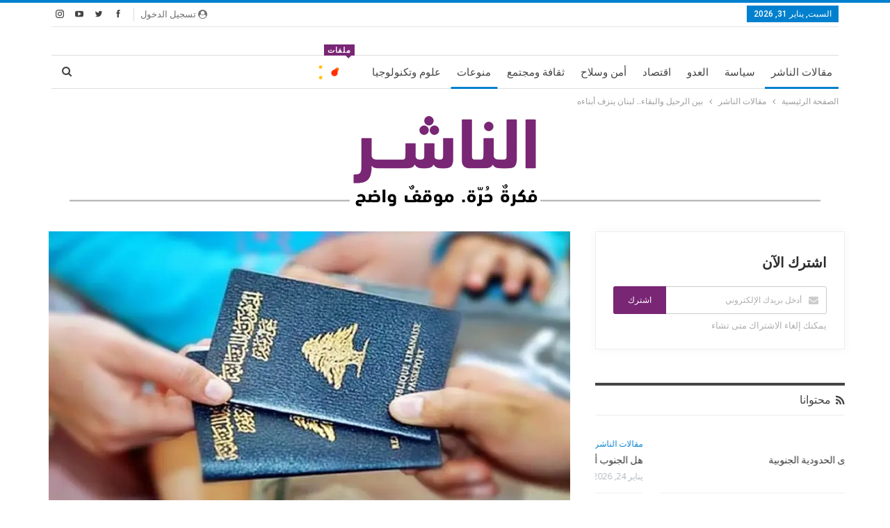

--- FILE ---
content_type: text/html; charset=UTF-8
request_url: https://annasher.com/exclusive/5158/
body_size: 129155
content:
	<!DOCTYPE html>
		<!--[if IE 8]>
	<html class="ie ie8" dir="rtl" lang="ar" prefix="og: https://ogp.me/ns#"> <![endif]-->
	<!--[if IE 9]>
	<html class="ie ie9" dir="rtl" lang="ar" prefix="og: https://ogp.me/ns#"> <![endif]-->
	<!--[if gt IE 9]><!-->
<html dir="rtl" lang="ar" prefix="og: https://ogp.me/ns#"> <!--<![endif]-->
	<head>
				<meta charset="UTF-8">
		<meta http-equiv="X-UA-Compatible" content="IE=edge">
		<meta name="viewport" content="width=device-width, initial-scale=1.0">
		<link rel="pingback" href="https://annasher.com/xmlrpc.php"/>

		
<!-- تحسين محرك البحث بواسطة رانك ماث - https://rankmath.com/ -->
<title>بين الرحيل والبقاء.. لبنان ينزف أبناءه - موقع الناشر</title>
<meta name="description" content="كانت الهجرة، ولا زالت، أبرز سمات المجتمع اللبناني عبر التاريخ وإلى يومنا هذا. مئات الآلاف من أبناء الوطن اختاروا الهجرة سبيلًا للنجاة وسبيلًا للحياة، بعد أن"/>
<meta name="robots" content="follow, index, max-snippet:-1, max-video-preview:-1, max-image-preview:large"/>
<link rel="canonical" href="https://annasher.com/exclusive/5158/" />
<meta property="og:locale" content="ar_AR" />
<meta property="og:type" content="article" />
<meta property="og:title" content="بين الرحيل والبقاء.. لبنان ينزف أبناءه - موقع الناشر" />
<meta property="og:description" content="كانت الهجرة، ولا زالت، أبرز سمات المجتمع اللبناني عبر التاريخ وإلى يومنا هذا. مئات الآلاف من أبناء الوطن اختاروا الهجرة سبيلًا للنجاة وسبيلًا للحياة، بعد أن" />
<meta property="og:url" content="https://annasher.com/exclusive/5158/" />
<meta property="og:site_name" content="موقع الناشر" />
<meta property="article:publisher" content="https://www.facebook.com/annashercom" />
<meta property="article:tag" content="اساسي" />
<meta property="article:section" content="مقالات الناشر" />
<meta property="og:updated_time" content="2022-01-19T20:25:49+02:00" />
<meta property="og:image" content="http://i0.wp.com/annasher.com/wp-content/uploads/2022/01/d5246e37-3b93-4edb-99ff-eae1f1c90d60.jpg?fit=850%2C500&ssl=1" />
<meta property="og:image:alt" content="بين الرحيل والبقاء.. لبنان ينزف أبناءه" />
<meta property="article:published_time" content="2022-01-19T18:22:26+02:00" />
<meta property="article:modified_time" content="2022-01-19T20:25:49+02:00" />
<meta name="twitter:card" content="summary_large_image" />
<meta name="twitter:title" content="بين الرحيل والبقاء.. لبنان ينزف أبناءه - موقع الناشر" />
<meta name="twitter:description" content="كانت الهجرة، ولا زالت، أبرز سمات المجتمع اللبناني عبر التاريخ وإلى يومنا هذا. مئات الآلاف من أبناء الوطن اختاروا الهجرة سبيلًا للنجاة وسبيلًا للحياة، بعد أن" />
<meta name="twitter:site" content="@annashercom" />
<meta name="twitter:creator" content="@annashercom" />
<meta name="twitter:image" content="http://i0.wp.com/annasher.com/wp-content/uploads/2022/01/d5246e37-3b93-4edb-99ff-eae1f1c90d60.jpg?fit=850%2C500&ssl=1" />
<meta name="twitter:label1" content="كُتب بواسطة" />
<meta name="twitter:data1" content="سارة عليّان" />
<meta name="twitter:label2" content="مدة القراءة" />
<meta name="twitter:data2" content="دقيقتين (2)" />
<script type="application/ld+json" class="rank-math-schema">{"@context":"https://schema.org","@graph":[{"@type":"Organization","@id":"https://annasher.com/#organization","name":"ANNASHER \u0627\u0644\u0646\u0627\u0634\u0631","url":"https://annasher.com","sameAs":["https://www.facebook.com/annashercom","https://twitter.com/annashercom"],"logo":{"@type":"ImageObject","@id":"https://annasher.com/#logo","url":"https://annasher.com/wp-content/uploads/2021/06/logo-header-small.png","contentUrl":"https://annasher.com/wp-content/uploads/2021/06/logo-header-small.png","caption":"\u0645\u0648\u0642\u0639 \u0627\u0644\u0646\u0627\u0634\u0631","inLanguage":"ar","width":"200","height":"181"}},{"@type":"WebSite","@id":"https://annasher.com/#website","url":"https://annasher.com","name":"\u0645\u0648\u0642\u0639 \u0627\u0644\u0646\u0627\u0634\u0631","publisher":{"@id":"https://annasher.com/#organization"},"inLanguage":"ar"},{"@type":"ImageObject","@id":"https://i0.wp.com/annasher.com/wp-content/uploads/2022/01/d5246e37-3b93-4edb-99ff-eae1f1c90d60.jpg?fit=850%2C500&amp;ssl=1","url":"https://i0.wp.com/annasher.com/wp-content/uploads/2022/01/d5246e37-3b93-4edb-99ff-eae1f1c90d60.jpg?fit=850%2C500&amp;ssl=1","width":"850","height":"500","inLanguage":"ar"},{"@type":"BreadcrumbList","@id":"https://annasher.com/exclusive/5158/#breadcrumb","itemListElement":[{"@type":"ListItem","position":"1","item":{"@id":"https://annasher.com","name":"Home"}},{"@type":"ListItem","position":"2","item":{"@id":"https://annasher.com/exclusive/5158/","name":"\u0628\u064a\u0646 \u0627\u0644\u0631\u062d\u064a\u0644 \u0648\u0627\u0644\u0628\u0642\u0627\u0621.. \u0644\u0628\u0646\u0627\u0646 \u064a\u0646\u0632\u0641 \u0623\u0628\u0646\u0627\u0621\u0647"}}]},{"@type":"WebPage","@id":"https://annasher.com/exclusive/5158/#webpage","url":"https://annasher.com/exclusive/5158/","name":"\u0628\u064a\u0646 \u0627\u0644\u0631\u062d\u064a\u0644 \u0648\u0627\u0644\u0628\u0642\u0627\u0621.. \u0644\u0628\u0646\u0627\u0646 \u064a\u0646\u0632\u0641 \u0623\u0628\u0646\u0627\u0621\u0647 - \u0645\u0648\u0642\u0639 \u0627\u0644\u0646\u0627\u0634\u0631","datePublished":"2022-01-19T18:22:26+02:00","dateModified":"2022-01-19T20:25:49+02:00","isPartOf":{"@id":"https://annasher.com/#website"},"primaryImageOfPage":{"@id":"https://i0.wp.com/annasher.com/wp-content/uploads/2022/01/d5246e37-3b93-4edb-99ff-eae1f1c90d60.jpg?fit=850%2C500&amp;ssl=1"},"inLanguage":"ar","breadcrumb":{"@id":"https://annasher.com/exclusive/5158/#breadcrumb"}},{"@type":"Person","@id":"https://annasher.com/author/sara-alayan/","name":"\u0633\u0627\u0631\u0629 \u0639\u0644\u064a\u0651\u0627\u0646","url":"https://annasher.com/author/sara-alayan/","image":{"@type":"ImageObject","@id":"https://i0.wp.com/annasher.com/wp-content/uploads/2021/11/IMG-20211127-WA0140.jpg?resize=150%2C150&amp;ssl=1","url":"https://i0.wp.com/annasher.com/wp-content/uploads/2021/11/IMG-20211127-WA0140.jpg?resize=150%2C150&amp;ssl=1","caption":"\u0633\u0627\u0631\u0629 \u0639\u0644\u064a\u0651\u0627\u0646","inLanguage":"ar"},"sameAs":["http://www.annasher.com"],"worksFor":{"@id":"https://annasher.com/#organization"}},{"@type":"NewsArticle","headline":"\u0628\u064a\u0646 \u0627\u0644\u0631\u062d\u064a\u0644 \u0648\u0627\u0644\u0628\u0642\u0627\u0621.. \u0644\u0628\u0646\u0627\u0646 \u064a\u0646\u0632\u0641 \u0623\u0628\u0646\u0627\u0621\u0647 - \u0645\u0648\u0642\u0639 \u0627\u0644\u0646\u0627\u0634\u0631","datePublished":"2022-01-19T18:22:26+02:00","dateModified":"2022-01-19T20:25:49+02:00","author":{"@id":"https://annasher.com/author/sara-alayan/","name":"\u0633\u0627\u0631\u0629 \u0639\u0644\u064a\u0651\u0627\u0646"},"publisher":{"@id":"https://annasher.com/#organization"},"description":"\u0643\u0627\u0646\u062a \u0627\u0644\u0647\u062c\u0631\u0629\u060c \u0648\u0644\u0627 \u0632\u0627\u0644\u062a\u060c \u0623\u0628\u0631\u0632 \u0633\u0645\u0627\u062a \u0627\u0644\u0645\u062c\u062a\u0645\u0639 \u0627\u0644\u0644\u0628\u0646\u0627\u0646\u064a \u0639\u0628\u0631 \u0627\u0644\u062a\u0627\u0631\u064a\u062e \u0648\u0625\u0644\u0649 \u064a\u0648\u0645\u0646\u0627 \u0647\u0630\u0627. \u0645\u0626\u0627\u062a \u0627\u0644\u0622\u0644\u0627\u0641 \u0645\u0646 \u0623\u0628\u0646\u0627\u0621 \u0627\u0644\u0648\u0637\u0646 \u0627\u062e\u062a\u0627\u0631\u0648\u0627 \u0627\u0644\u0647\u062c\u0631\u0629 \u0633\u0628\u064a\u0644\u064b\u0627 \u0644\u0644\u0646\u062c\u0627\u0629 \u0648\u0633\u0628\u064a\u0644\u064b\u0627 \u0644\u0644\u062d\u064a\u0627\u0629\u060c \u0628\u0639\u062f \u0623\u0646","name":"\u0628\u064a\u0646 \u0627\u0644\u0631\u062d\u064a\u0644 \u0648\u0627\u0644\u0628\u0642\u0627\u0621.. \u0644\u0628\u0646\u0627\u0646 \u064a\u0646\u0632\u0641 \u0623\u0628\u0646\u0627\u0621\u0647 - \u0645\u0648\u0642\u0639 \u0627\u0644\u0646\u0627\u0634\u0631","@id":"https://annasher.com/exclusive/5158/#richSnippet","isPartOf":{"@id":"https://annasher.com/exclusive/5158/#webpage"},"image":{"@id":"https://i0.wp.com/annasher.com/wp-content/uploads/2022/01/d5246e37-3b93-4edb-99ff-eae1f1c90d60.jpg?fit=850%2C500&amp;ssl=1"},"inLanguage":"ar","mainEntityOfPage":{"@id":"https://annasher.com/exclusive/5158/#webpage"}}]}</script>
<!-- /إضافة تحسين محركات البحث لووردبريس Rank Math -->


<!-- Better Open Graph, Schema.org & Twitter Integration -->
<meta property="og:locale" content="ar"/>
<meta property="og:site_name" content="موقع الناشر"/>
<meta property="og:url" content="https://annasher.com/exclusive/5158/"/>
<meta property="og:title" content="بين الرحيل والبقاء.. لبنان ينزف أبناءه"/>
<meta property="og:image" content="https://i0.wp.com/annasher.com/wp-content/uploads/2022/01/d5246e37-3b93-4edb-99ff-eae1f1c90d60.jpg?fit=850%2C500&amp;ssl=1"/>
<meta property="article:section" content="منوعات"/>
<meta property="article:tag" content="اساسي"/>
<meta property="og:description" content="كانت الهجرة، ولا زالت، أبرز سمات المجتمع اللبناني عبر التاريخ وإلى يومنا هذا. مئات الآلاف من أبناء الوطن اختاروا الهجرة سبيلًا للنجاة وسبيلًا للحياة، بعد أن أصبحت الحياة في ربوع الوطن تحتاج إلى نضال شاق وطاقة هائلة، ولم يعد اللبناني قادرًا على تحمّله"/>
<meta property="og:type" content="article"/>
<meta name="twitter:card" content="summary"/>
<meta name="twitter:url" content="https://annasher.com/exclusive/5158/"/>
<meta name="twitter:title" content="بين الرحيل والبقاء.. لبنان ينزف أبناءه"/>
<meta name="twitter:description" content="كانت الهجرة، ولا زالت، أبرز سمات المجتمع اللبناني عبر التاريخ وإلى يومنا هذا. مئات الآلاف من أبناء الوطن اختاروا الهجرة سبيلًا للنجاة وسبيلًا للحياة، بعد أن أصبحت الحياة في ربوع الوطن تحتاج إلى نضال شاق وطاقة هائلة، ولم يعد اللبناني قادرًا على تحمّله"/>
<meta name="twitter:image" content="https://i0.wp.com/annasher.com/wp-content/uploads/2022/01/d5246e37-3b93-4edb-99ff-eae1f1c90d60.jpg?fit=850%2C500&amp;ssl=1"/>
<!-- / Better Open Graph, Schema.org & Twitter Integration. -->
<link rel='dns-prefetch' href='//stats.wp.com' />
<link rel='dns-prefetch' href='//fonts.googleapis.com' />
<link rel='preconnect' href='//i0.wp.com' />
<link rel='preconnect' href='//c0.wp.com' />
<link rel="alternate" type="application/rss+xml" title="موقع الناشر &laquo; الخلاصة" href="https://annasher.com/feed/" />
<link rel="alternate" type="application/rss+xml" title="موقع الناشر &laquo; خلاصة التعليقات" href="https://annasher.com/comments/feed/" />
<link rel="alternate" title="oEmbed (JSON)" type="application/json+oembed" href="https://annasher.com/wp-json/oembed/1.0/embed?url=https%3A%2F%2Fannasher.com%2Fexclusive%2F5158%2F" />
<link rel="alternate" title="oEmbed (XML)" type="text/xml+oembed" href="https://annasher.com/wp-json/oembed/1.0/embed?url=https%3A%2F%2Fannasher.com%2Fexclusive%2F5158%2F&#038;format=xml" />
<style id='wp-img-auto-sizes-contain-inline-css' type='text/css'>
img:is([sizes=auto i],[sizes^="auto," i]){contain-intrinsic-size:3000px 1500px}
/*# sourceURL=wp-img-auto-sizes-contain-inline-css */
</style>

<style id='wp-emoji-styles-inline-css' type='text/css'>

	img.wp-smiley, img.emoji {
		display: inline !important;
		border: none !important;
		box-shadow: none !important;
		height: 1em !important;
		width: 1em !important;
		margin: 0 0.07em !important;
		vertical-align: -0.1em !important;
		background: none !important;
		padding: 0 !important;
	}
/*# sourceURL=wp-emoji-styles-inline-css */
</style>
<link rel='stylesheet' id='wp-block-library-rtl-css' href='https://c0.wp.com/c/6.9/wp-includes/css/dist/block-library/style-rtl.min.css' type='text/css' media='all' />
<style id='wp-block-paragraph-inline-css' type='text/css'>
.is-small-text{font-size:.875em}.is-regular-text{font-size:1em}.is-large-text{font-size:2.25em}.is-larger-text{font-size:3em}.has-drop-cap:not(:focus):first-letter{float:right;font-size:8.4em;font-style:normal;font-weight:100;line-height:.68;margin:.05em 0 0 .1em;text-transform:uppercase}body.rtl .has-drop-cap:not(:focus):first-letter{float:none;margin-right:.1em}p.has-drop-cap.has-background{overflow:hidden}:root :where(p.has-background){padding:1.25em 2.375em}:where(p.has-text-color:not(.has-link-color)) a{color:inherit}p.has-text-align-left[style*="writing-mode:vertical-lr"],p.has-text-align-right[style*="writing-mode:vertical-rl"]{rotate:180deg}
/*# sourceURL=https://c0.wp.com/c/6.9/wp-includes/blocks/paragraph/style.min.css */
</style>
<style id='global-styles-inline-css' type='text/css'>
:root{--wp--preset--aspect-ratio--square: 1;--wp--preset--aspect-ratio--4-3: 4/3;--wp--preset--aspect-ratio--3-4: 3/4;--wp--preset--aspect-ratio--3-2: 3/2;--wp--preset--aspect-ratio--2-3: 2/3;--wp--preset--aspect-ratio--16-9: 16/9;--wp--preset--aspect-ratio--9-16: 9/16;--wp--preset--color--black: #000000;--wp--preset--color--cyan-bluish-gray: #abb8c3;--wp--preset--color--white: #ffffff;--wp--preset--color--pale-pink: #f78da7;--wp--preset--color--vivid-red: #cf2e2e;--wp--preset--color--luminous-vivid-orange: #ff6900;--wp--preset--color--luminous-vivid-amber: #fcb900;--wp--preset--color--light-green-cyan: #7bdcb5;--wp--preset--color--vivid-green-cyan: #00d084;--wp--preset--color--pale-cyan-blue: #8ed1fc;--wp--preset--color--vivid-cyan-blue: #0693e3;--wp--preset--color--vivid-purple: #9b51e0;--wp--preset--gradient--vivid-cyan-blue-to-vivid-purple: linear-gradient(135deg,rgb(6,147,227) 0%,rgb(155,81,224) 100%);--wp--preset--gradient--light-green-cyan-to-vivid-green-cyan: linear-gradient(135deg,rgb(122,220,180) 0%,rgb(0,208,130) 100%);--wp--preset--gradient--luminous-vivid-amber-to-luminous-vivid-orange: linear-gradient(135deg,rgb(252,185,0) 0%,rgb(255,105,0) 100%);--wp--preset--gradient--luminous-vivid-orange-to-vivid-red: linear-gradient(135deg,rgb(255,105,0) 0%,rgb(207,46,46) 100%);--wp--preset--gradient--very-light-gray-to-cyan-bluish-gray: linear-gradient(135deg,rgb(238,238,238) 0%,rgb(169,184,195) 100%);--wp--preset--gradient--cool-to-warm-spectrum: linear-gradient(135deg,rgb(74,234,220) 0%,rgb(151,120,209) 20%,rgb(207,42,186) 40%,rgb(238,44,130) 60%,rgb(251,105,98) 80%,rgb(254,248,76) 100%);--wp--preset--gradient--blush-light-purple: linear-gradient(135deg,rgb(255,206,236) 0%,rgb(152,150,240) 100%);--wp--preset--gradient--blush-bordeaux: linear-gradient(135deg,rgb(254,205,165) 0%,rgb(254,45,45) 50%,rgb(107,0,62) 100%);--wp--preset--gradient--luminous-dusk: linear-gradient(135deg,rgb(255,203,112) 0%,rgb(199,81,192) 50%,rgb(65,88,208) 100%);--wp--preset--gradient--pale-ocean: linear-gradient(135deg,rgb(255,245,203) 0%,rgb(182,227,212) 50%,rgb(51,167,181) 100%);--wp--preset--gradient--electric-grass: linear-gradient(135deg,rgb(202,248,128) 0%,rgb(113,206,126) 100%);--wp--preset--gradient--midnight: linear-gradient(135deg,rgb(2,3,129) 0%,rgb(40,116,252) 100%);--wp--preset--font-size--small: 13px;--wp--preset--font-size--medium: 20px;--wp--preset--font-size--large: 36px;--wp--preset--font-size--x-large: 42px;--wp--preset--spacing--20: 0.44rem;--wp--preset--spacing--30: 0.67rem;--wp--preset--spacing--40: 1rem;--wp--preset--spacing--50: 1.5rem;--wp--preset--spacing--60: 2.25rem;--wp--preset--spacing--70: 3.38rem;--wp--preset--spacing--80: 5.06rem;--wp--preset--shadow--natural: 6px 6px 9px rgba(0, 0, 0, 0.2);--wp--preset--shadow--deep: 12px 12px 50px rgba(0, 0, 0, 0.4);--wp--preset--shadow--sharp: 6px 6px 0px rgba(0, 0, 0, 0.2);--wp--preset--shadow--outlined: 6px 6px 0px -3px rgb(255, 255, 255), 6px 6px rgb(0, 0, 0);--wp--preset--shadow--crisp: 6px 6px 0px rgb(0, 0, 0);}:where(.is-layout-flex){gap: 0.5em;}:where(.is-layout-grid){gap: 0.5em;}body .is-layout-flex{display: flex;}.is-layout-flex{flex-wrap: wrap;align-items: center;}.is-layout-flex > :is(*, div){margin: 0;}body .is-layout-grid{display: grid;}.is-layout-grid > :is(*, div){margin: 0;}:where(.wp-block-columns.is-layout-flex){gap: 2em;}:where(.wp-block-columns.is-layout-grid){gap: 2em;}:where(.wp-block-post-template.is-layout-flex){gap: 1.25em;}:where(.wp-block-post-template.is-layout-grid){gap: 1.25em;}.has-black-color{color: var(--wp--preset--color--black) !important;}.has-cyan-bluish-gray-color{color: var(--wp--preset--color--cyan-bluish-gray) !important;}.has-white-color{color: var(--wp--preset--color--white) !important;}.has-pale-pink-color{color: var(--wp--preset--color--pale-pink) !important;}.has-vivid-red-color{color: var(--wp--preset--color--vivid-red) !important;}.has-luminous-vivid-orange-color{color: var(--wp--preset--color--luminous-vivid-orange) !important;}.has-luminous-vivid-amber-color{color: var(--wp--preset--color--luminous-vivid-amber) !important;}.has-light-green-cyan-color{color: var(--wp--preset--color--light-green-cyan) !important;}.has-vivid-green-cyan-color{color: var(--wp--preset--color--vivid-green-cyan) !important;}.has-pale-cyan-blue-color{color: var(--wp--preset--color--pale-cyan-blue) !important;}.has-vivid-cyan-blue-color{color: var(--wp--preset--color--vivid-cyan-blue) !important;}.has-vivid-purple-color{color: var(--wp--preset--color--vivid-purple) !important;}.has-black-background-color{background-color: var(--wp--preset--color--black) !important;}.has-cyan-bluish-gray-background-color{background-color: var(--wp--preset--color--cyan-bluish-gray) !important;}.has-white-background-color{background-color: var(--wp--preset--color--white) !important;}.has-pale-pink-background-color{background-color: var(--wp--preset--color--pale-pink) !important;}.has-vivid-red-background-color{background-color: var(--wp--preset--color--vivid-red) !important;}.has-luminous-vivid-orange-background-color{background-color: var(--wp--preset--color--luminous-vivid-orange) !important;}.has-luminous-vivid-amber-background-color{background-color: var(--wp--preset--color--luminous-vivid-amber) !important;}.has-light-green-cyan-background-color{background-color: var(--wp--preset--color--light-green-cyan) !important;}.has-vivid-green-cyan-background-color{background-color: var(--wp--preset--color--vivid-green-cyan) !important;}.has-pale-cyan-blue-background-color{background-color: var(--wp--preset--color--pale-cyan-blue) !important;}.has-vivid-cyan-blue-background-color{background-color: var(--wp--preset--color--vivid-cyan-blue) !important;}.has-vivid-purple-background-color{background-color: var(--wp--preset--color--vivid-purple) !important;}.has-black-border-color{border-color: var(--wp--preset--color--black) !important;}.has-cyan-bluish-gray-border-color{border-color: var(--wp--preset--color--cyan-bluish-gray) !important;}.has-white-border-color{border-color: var(--wp--preset--color--white) !important;}.has-pale-pink-border-color{border-color: var(--wp--preset--color--pale-pink) !important;}.has-vivid-red-border-color{border-color: var(--wp--preset--color--vivid-red) !important;}.has-luminous-vivid-orange-border-color{border-color: var(--wp--preset--color--luminous-vivid-orange) !important;}.has-luminous-vivid-amber-border-color{border-color: var(--wp--preset--color--luminous-vivid-amber) !important;}.has-light-green-cyan-border-color{border-color: var(--wp--preset--color--light-green-cyan) !important;}.has-vivid-green-cyan-border-color{border-color: var(--wp--preset--color--vivid-green-cyan) !important;}.has-pale-cyan-blue-border-color{border-color: var(--wp--preset--color--pale-cyan-blue) !important;}.has-vivid-cyan-blue-border-color{border-color: var(--wp--preset--color--vivid-cyan-blue) !important;}.has-vivid-purple-border-color{border-color: var(--wp--preset--color--vivid-purple) !important;}.has-vivid-cyan-blue-to-vivid-purple-gradient-background{background: var(--wp--preset--gradient--vivid-cyan-blue-to-vivid-purple) !important;}.has-light-green-cyan-to-vivid-green-cyan-gradient-background{background: var(--wp--preset--gradient--light-green-cyan-to-vivid-green-cyan) !important;}.has-luminous-vivid-amber-to-luminous-vivid-orange-gradient-background{background: var(--wp--preset--gradient--luminous-vivid-amber-to-luminous-vivid-orange) !important;}.has-luminous-vivid-orange-to-vivid-red-gradient-background{background: var(--wp--preset--gradient--luminous-vivid-orange-to-vivid-red) !important;}.has-very-light-gray-to-cyan-bluish-gray-gradient-background{background: var(--wp--preset--gradient--very-light-gray-to-cyan-bluish-gray) !important;}.has-cool-to-warm-spectrum-gradient-background{background: var(--wp--preset--gradient--cool-to-warm-spectrum) !important;}.has-blush-light-purple-gradient-background{background: var(--wp--preset--gradient--blush-light-purple) !important;}.has-blush-bordeaux-gradient-background{background: var(--wp--preset--gradient--blush-bordeaux) !important;}.has-luminous-dusk-gradient-background{background: var(--wp--preset--gradient--luminous-dusk) !important;}.has-pale-ocean-gradient-background{background: var(--wp--preset--gradient--pale-ocean) !important;}.has-electric-grass-gradient-background{background: var(--wp--preset--gradient--electric-grass) !important;}.has-midnight-gradient-background{background: var(--wp--preset--gradient--midnight) !important;}.has-small-font-size{font-size: var(--wp--preset--font-size--small) !important;}.has-medium-font-size{font-size: var(--wp--preset--font-size--medium) !important;}.has-large-font-size{font-size: var(--wp--preset--font-size--large) !important;}.has-x-large-font-size{font-size: var(--wp--preset--font-size--x-large) !important;}
/*# sourceURL=global-styles-inline-css */
</style>

<style id='classic-theme-styles-inline-css' type='text/css'>
/*! This file is auto-generated */
.wp-block-button__link{color:#fff;background-color:#32373c;border-radius:9999px;box-shadow:none;text-decoration:none;padding:calc(.667em + 2px) calc(1.333em + 2px);font-size:1.125em}.wp-block-file__button{background:#32373c;color:#fff;text-decoration:none}
/*# sourceURL=/wp-includes/css/classic-themes.min.css */
</style>
<link rel='stylesheet' id='contact-form-7-css' href='https://annasher.com/wp-content/plugins/contact-form-7/includes/css/styles.css?ver=6.1.4' type='text/css' media='all' />
<link rel='stylesheet' id='contact-form-7-rtl-css' href='https://annasher.com/wp-content/plugins/contact-form-7/includes/css/styles-rtl.css?ver=6.1.4' type='text/css' media='all' />
<link rel='stylesheet' id='better-framework-main-fonts-css' href='https://fonts.googleapis.com/css?family=Cairo:400%7COpen+Sans:400,600%7CRoboto:400,500,400italic&#038;display=swap' type='text/css' media='all' />
<script type="text/javascript" src="https://c0.wp.com/c/6.9/wp-includes/js/jquery/jquery.min.js" id="jquery-core-js"></script>
<script type="text/javascript" src="https://c0.wp.com/c/6.9/wp-includes/js/jquery/jquery-migrate.min.js" id="jquery-migrate-js"></script>
<script></script><link rel="https://api.w.org/" href="https://annasher.com/wp-json/" /><link rel="alternate" title="JSON" type="application/json" href="https://annasher.com/wp-json/wp/v2/posts/5158" /><link rel="EditURI" type="application/rsd+xml" title="RSD" href="https://annasher.com/xmlrpc.php?rsd" />
<meta name="generator" content="WordPress 6.9" />
<link rel='shortlink' href='https://annasher.com/?p=5158' />
			<link rel="amphtml" href="https://annasher.com/amp/exclusive/5158/"/>
			<link rel='dns-prefetch' href='https://i0.wp.com/'><link rel='preconnect' href='https://i0.wp.com/' crossorigin><link rel='dns-prefetch' href='https://i1.wp.com/'><link rel='preconnect' href='https://i1.wp.com/' crossorigin><link rel='dns-prefetch' href='https://i2.wp.com/'><link rel='preconnect' href='https://i2.wp.com/' crossorigin><link rel='dns-prefetch' href='https://i3.wp.com/'><link rel='preconnect' href='https://i3.wp.com/' crossorigin>	<style>img#wpstats{display:none}</style>
		<link rel="stylesheet" href="https://use.typekit.net/jkj6toe.css">

<meta name="generator" content="Powered by WPBakery Page Builder - drag and drop page builder for WordPress."/>
<script type="application/ld+json">{
    "@context": "http://schema.org/",
    "@type": "Organization",
    "@id": "#organization",
    "logo": {
        "@type": "ImageObject",
        "url": "https://annasher.com/wp-content/uploads/2021/06/logo-header-small-wide.png"
    },
    "url": "https://annasher.com/",
    "name": "\u0645\u0648\u0642\u0639 \u0627\u0644\u0646\u0627\u0634\u0631",
    "description": ""
}</script>
<script type="application/ld+json">{
    "@context": "http://schema.org/",
    "@type": "WebSite",
    "name": "\u0645\u0648\u0642\u0639 \u0627\u0644\u0646\u0627\u0634\u0631",
    "alternateName": "",
    "url": "https://annasher.com/"
}</script>
<script type="application/ld+json">{
    "@context": "http://schema.org/",
    "@type": "BlogPosting",
    "headline": "\u0628\u064a\u0646 \u0627\u0644\u0631\u062d\u064a\u0644 \u0648\u0627\u0644\u0628\u0642\u0627\u0621.. \u0644\u0628\u0646\u0627\u0646 \u064a\u0646\u0632\u0641 \u0623\u0628\u0646\u0627\u0621\u0647",
    "description": "\u0643\u0627\u0646\u062a \u0627\u0644\u0647\u062c\u0631\u0629\u060c \u0648\u0644\u0627 \u0632\u0627\u0644\u062a\u060c \u0623\u0628\u0631\u0632 \u0633\u0645\u0627\u062a \u0627\u0644\u0645\u062c\u062a\u0645\u0639 \u0627\u0644\u0644\u0628\u0646\u0627\u0646\u064a \u0639\u0628\u0631 \u0627\u0644\u062a\u0627\u0631\u064a\u062e \u0648\u0625\u0644\u0649 \u064a\u0648\u0645\u0646\u0627 \u0647\u0630\u0627. \u0645\u0626\u0627\u062a \u0627\u0644\u0622\u0644\u0627\u0641 \u0645\u0646 \u0623\u0628\u0646\u0627\u0621 \u0627\u0644\u0648\u0637\u0646 \u0627\u062e\u062a\u0627\u0631\u0648\u0627 \u0627\u0644\u0647\u062c\u0631\u0629 \u0633\u0628\u064a\u0644\u064b\u0627 \u0644\u0644\u0646\u062c\u0627\u0629 \u0648\u0633\u0628\u064a\u0644\u064b\u0627 \u0644\u0644\u062d\u064a\u0627\u0629\u060c \u0628\u0639\u062f \u0623\u0646 \u0623\u0635\u0628\u062d\u062a \u0627\u0644\u062d\u064a\u0627\u0629 \u0641\u064a \u0631\u0628\u0648\u0639 \u0627\u0644\u0648\u0637\u0646 \u062a\u062d\u062a\u0627\u062c \u0625\u0644\u0649 \u0646\u0636\u0627\u0644 \u0634\u0627\u0642 \u0648\u0637\u0627\u0642\u0629 \u0647\u0627\u0626\u0644\u0629\u060c \u0648\u0644\u0645 \u064a\u0639\u062f \u0627\u0644\u0644\u0628\u0646\u0627\u0646\u064a \u0642\u0627\u062f\u0631\u064b\u0627 \u0639\u0644\u0649 \u062a\u062d\u0645\u0651\u0644\u0647",
    "datePublished": "2022-01-19",
    "dateModified": "2022-01-19",
    "author": {
        "@type": "Person",
        "@id": "#person-",
        "name": "\u0633\u0627\u0631\u0629 \u0639\u0644\u064a\u0651\u0627\u0646"
    },
    "image": "https://i0.wp.com/annasher.com/wp-content/uploads/2022/01/d5246e37-3b93-4edb-99ff-eae1f1c90d60.jpg?fit=850%2C500&ssl=1",
    "interactionStatistic": [
        {
            "@type": "InteractionCounter",
            "interactionType": "http://schema.org/CommentAction",
            "userInteractionCount": "0"
        }
    ],
    "publisher": {
        "@id": "#organization"
    },
    "mainEntityOfPage": "https://annasher.com/exclusive/5158/"
}</script>
<link rel='stylesheet' id='bf-minifed-css-1' href='https://annasher.com/wp-content/bs-booster-cache/6ae182919e8557373b279dea734e181a.css' type='text/css' media='all' />
<link rel='stylesheet' id='7.11.0-1769429877' href='https://annasher.com/wp-content/bs-booster-cache/35edea24f943daf6a7be59f8708ad7a6.css' type='text/css' media='all' />
<link rel="icon" href="https://i0.wp.com/annasher.com/wp-content/uploads/2021/06/cropped-head.jpg?fit=32%2C32&#038;ssl=1" sizes="32x32" />
<link rel="icon" href="https://i0.wp.com/annasher.com/wp-content/uploads/2021/06/cropped-head.jpg?fit=192%2C192&#038;ssl=1" sizes="192x192" />
<link rel="apple-touch-icon" href="https://i0.wp.com/annasher.com/wp-content/uploads/2021/06/cropped-head.jpg?fit=180%2C180&#038;ssl=1" />
<meta name="msapplication-TileImage" content="https://i0.wp.com/annasher.com/wp-content/uploads/2021/06/cropped-head.jpg?fit=270%2C270&#038;ssl=1" />
		<style type="text/css" id="wp-custom-css">
			.site-logo,
.header-logo,
.logo,
.navbar-brand img {
    display: none !important;
}
		</style>
		<noscript><style> .wpb_animate_when_almost_visible { opacity: 1; }</style></noscript>	</head>

<body class="rtl wp-singular post-template-default single single-post postid-5158 single-format-standard wp-theme-annashertheme bs-theme bs-publisher bs-publisher-pure-magazine active-light-box active-top-line close-rh page-layout-2-col page-layout-2-col-left full-width main-menu-sticky-smart main-menu-boxed active-ajax-search single-prim-cat-7 single-cat-7 single-cat-358  wpb-js-composer js-comp-ver-8.6.1 vc_responsive bs-ll-a" dir="rtl">
		<div class="main-wrap content-main-wrap">
			<header id="header" class="site-header header-style-2 boxed" itemscope="itemscope" itemtype="https://schema.org/WPHeader">

		<section class="topbar topbar-style-1 hidden-xs hidden-xs">
	<div class="content-wrap">
		<div class="container">
			<div class="topbar-inner clearfix">

									<div class="section-links">
								<div  class="  better-studio-shortcode bsc-clearfix better-social-counter style-button not-colored in-4-col">
						<ul class="social-list bsc-clearfix"><li class="social-item facebook"><a href = "https://www.facebook.com/annasherleb1" target = "_blank" > <i class="item-icon bsfi-facebook" ></i><span class="item-title" > Likes </span> </a> </li> <li class="social-item twitter"><a href = "https://twitter.com/@annasherleb" target = "_blank" > <i class="item-icon bsfi-twitter" ></i><span class="item-title" > Followers </span> </a> </li> <li class="social-item youtube"><a href = "https://youtube.com/channel/UC9TfTmVJXxUbEYFMW9Ggrdg" target = "_blank" > <i class="item-icon bsfi-youtube" ></i><span class="item-title" > Subscribers </span> </a> </li> <li class="social-item instagram"><a href = "https://instagram.com/moh.medlej" target = "_blank" > <i class="item-icon bsfi-instagram" ></i><span class="item-title" > Followers </span> </a> </li> 			</ul>
		</div>
									<a class="topbar-sign-in behind-social"
							   data-toggle="modal" data-target="#bsLoginModal">
								<i class="fa fa-user-circle"></i> تسجيل الدخول							</a>

							<div class="modal sign-in-modal fade" id="bsLoginModal" tabindex="-1" role="dialog"
							     style="display: none">
								<div class="modal-dialog" role="document">
									<div class="modal-content">
											<span class="close-modal" data-dismiss="modal" aria-label="Close"><i
														class="fa fa-close"></i></span>
										<div class="modal-body">
											<div id="form_99343_" class="bs-shortcode bs-login-shortcode ">
		<div class="bs-login bs-type-login"  style="display:none">

					<div class="bs-login-panel bs-login-sign-panel bs-current-login-panel">
								<form name="loginform"
				      action="https://annasher.com/wp-login.php" method="post">

					
					<div class="login-header">
						<span class="login-icon fa fa-user-circle main-color"></span>
						<p>مرحبا، تسجيل الدخول إلى حسابك.</p>
					</div>
					
					<div class="login-field login-username">
						<input type="text" name="log" id="form_99343_user_login" class="input"
						       value="" size="20"
						       placeholder="اسم المستخدم أو البريد الالكتروني..." required/>
					</div>

					<div class="login-field login-password">
						<input type="password" name="pwd" id="form_99343_user_pass"
						       class="input"
						       value="" size="20" placeholder="كلمة المرور..."
						       required/>
					</div>

					
					<div class="login-field">
						<a href="https://annasher.com/wp-login.php?action=lostpassword&redirect_to=https%3A%2F%2Fannasher.com%2Fexclusive%2F5158%2F"
						   class="go-reset-panel">نسيت كلمة المرور؟</a>

													<span class="login-remember">
							<input class="remember-checkbox" name="rememberme" type="checkbox"
							       id="form_99343_rememberme"
							       value="forever"  />
							<label class="remember-label">تذكرني</label>
						</span>
											</div>

					
					<div class="login-field login-submit">
						<input type="submit" name="wp-submit"
						       class="button-primary login-btn"
						       value="تسجيل الدخول"/>
						<input type="hidden" name="redirect_to" value="https://annasher.com/exclusive/5158/"/>
					</div>

					<input type="hidden" name="members_redirect_to" value="1" />				</form>
			</div>

			<div class="bs-login-panel bs-login-reset-panel">

				<span class="go-login-panel"><i
							class="fa fa-angle-right"></i> تسجيل الدخول</span>

				<div class="bs-login-reset-panel-inner">
					<div class="login-header">
						<span class="login-icon fa fa-support"></span>
						<p>استعادة كلمة المرور الخاصة بك.</p>
						<p>كلمة المرور سترسل إليك بالبريد الإلكتروني.</p>
					</div>
										<form name="lostpasswordform" id="form_99343_lostpasswordform"
					      action="https://annasher.com/wp-login.php?action=lostpassword"
					      method="post">

						<div class="login-field reset-username">
							<input type="text" name="user_login" class="input" value=""
							       placeholder="اسم المستخدم أو البريد الالكتروني..."
							       required/>
						</div>

						
						<div class="login-field reset-submit">

							<input type="hidden" name="redirect_to" value=""/>
							<input type="submit" name="wp-submit" class="login-btn"
							       value="إرسال كلمة المرور"/>

						</div>
					</form>
				</div>
			</div>
			</div>
	</div>
										</div>
									</div>
								</div>
							</div>
												</div>
				
				<div class="section-menu">
						<div id="menu-top" class="menu top-menu-wrapper" role="navigation" itemscope="itemscope" itemtype="https://schema.org/SiteNavigationElement">
		<nav class="top-menu-container">

			<ul id="top-navigation" class="top-menu menu clearfix bsm-pure">
									<li id="topbar-date" class="menu-item menu-item-date">
					<span
						class="topbar-date">السبت, يناير 31, 2026</span>
					</li>
								</ul>

		</nav>
	</div>
				</div>
			</div>
		</div>
	</div>
</section>
		<div class="header-inner">
			<div class="content-wrap">
				<div class="container">
					<div class="row">
						<div class="row-height">
							<div class="logo-col col-xs-12">
								<div class="col-inside">
									<div id="site-branding" class="site-branding">
	<p  id="site-title" class="logo h1 img-logo">
	<a href="https://annasher.com/" itemprop="url" rel="home">
					<img id="site-logo" src="https://annasher.com/wp-content/uploads/2021/06/logo-header-small-wide.png"
			     alt="Publisher"  />

			<span class="site-title">Publisher - </span>
				</a>
</p>
</div><!-- .site-branding -->
								</div>
							</div>
													</div>
					</div>
				</div>
			</div>
		</div>

		<div id="menu-main" class="menu main-menu-wrapper show-search-item menu-actions-btn-width-1" role="navigation" itemscope="itemscope" itemtype="https://schema.org/SiteNavigationElement">
	<div class="main-menu-inner">
		<div class="content-wrap">
			<div class="container">

				<nav class="main-menu-container">
					<ul id="main-navigation" class="main-menu menu bsm-pure clearfix">
						<li id="menu-item-248" class="menu-item menu-item-type-taxonomy menu-item-object-category current-post-ancestor current-menu-parent current-post-parent menu-term-7 better-anim-fade menu-item-248"><a href="https://annasher.com/category/exclusive/">مقالات الناشر</a></li>
<li id="menu-item-15059" class="menu-item menu-item-type-taxonomy menu-item-object-category menu-term-11 better-anim-fade menu-item-15059"><a href="https://annasher.com/category/politics/">سياسة</a></li>
<li id="menu-item-15062" class="menu-item menu-item-type-taxonomy menu-item-object-category menu-term-16 better-anim-fade menu-item-15062"><a href="https://annasher.com/category/enemy/">العدو</a></li>
<li id="menu-item-15061" class="menu-item menu-item-type-taxonomy menu-item-object-category menu-term-12 better-anim-fade menu-item-15061"><a href="https://annasher.com/category/economy/">اقتصاد</a></li>
<li id="menu-item-15060" class="menu-item menu-item-type-taxonomy menu-item-object-category menu-term-14 better-anim-fade menu-item-15060"><a href="https://annasher.com/category/army/">أمن وسلاح</a></li>
<li id="menu-item-15063" class="menu-item menu-item-type-taxonomy menu-item-object-category menu-term-1402 better-anim-fade menu-item-15063"><a href="https://annasher.com/category/cultart/">ثقافة ومجتمع</a></li>
<li id="menu-item-1968" class="menu-item menu-item-type-taxonomy menu-item-object-category current-post-ancestor current-menu-parent current-post-parent menu-term-358 better-anim-fade menu-item-1968"><a href="https://annasher.com/category/all/">منوعات</a></li>
<li id="menu-item-15293" class="menu-item menu-item-type-taxonomy menu-item-object-category menu-term-1072 better-anim-fade menu-item-15293"><a href="https://annasher.com/category/tech/">علوم وتكنولوجيا</a></li>
<li id="menu-item-2930" class="menu-have-icon menu-icon-type-custom-icon menu-item menu-item-type-taxonomy menu-item-object-category menu-item-has-children menu-term-467 menu-title-hide better-anim-fade menu-badge-right menu-have-badge menu-item-2930"><a href="https://annasher.com/category/files/"><i class="bf-icon bf-custom-icon "><img style="max-width:50px" src="https://annasher.com/wp-content/uploads/2021/09/ezgif.com-gif-maker.gif"></i><span class="hidden">ملفات</span><span class="better-custom-badge">ملفات</span></a>
<ul class="sub-menu">
	<li id="menu-item-12032" class="menu-have-icon menu-icon-type-custom-icon menu-item menu-item-type-taxonomy menu-item-object-category menu-term-1343 menu-title-hide better-anim-fade menu-badge-right menu-have-badge menu-item-12032"><a href="https://annasher.com/category/files/tofan-aqsa/"><i class="bf-icon bf-custom-icon "><img style="max-width:40px" src="https://annasher.com/wp-content/uploads/2023/10/tofan_icon.png"></i><span class="hidden">طوفان الأقصى</span><span class="better-custom-badge">طوفان الأقصى</span></a></li>
	<li id="menu-item-11013" class="menu-have-icon menu-icon-type-custom-icon menu-item menu-item-type-post_type menu-item-object-page menu-title-hide better-anim-fade menu-badge-right menu-have-badge menu-item-11013"><a href="https://annasher.com/%d8%b1%d8%a6%d9%8a%d8%b3%d9%8a-%d9%81%d9%8a-%d8%af%d9%85%d8%b4%d9%82/"><i class="bf-icon bf-custom-icon "><img style="max-width:50px" src="https://annasher.com/wp-content/uploads/2023/05/syriairanicon.png"></i><span class="hidden">رئيسي في دمشق</span><span class="better-custom-badge">رئيسي في دمشق</span></a></li>
	<li id="menu-item-10334" class="menu-have-icon menu-icon-type-custom-icon menu-item menu-item-type-post_type menu-item-object-page menu-title-hide better-anim-fade menu-badge-right menu-have-badge menu-item-10334"><a href="https://annasher.com/%d9%86%d8%ad%d9%86-%d9%86%d9%82%d8%a7%d8%aa%d9%84/"><i class="bf-icon bf-custom-icon "><img style="max-width:56px" src="https://annasher.com/wp-content/uploads/2023/02/نحن-نقاتل.png"></i><span class="hidden">نحن نقاتل</span><span class="better-custom-badge">نحن نقاتل</span></a></li>
	<li id="menu-item-7645" class="menu-have-icon menu-icon-type-custom-icon menu-item menu-item-type-post_type menu-item-object-page menu-title-hide better-anim-fade menu-badge-right menu-have-badge menu-item-7645"><a href="https://annasher.com/%d8%a7%d9%84%d8%a3%d8%b1%d8%a8%d8%b9%d9%88%d9%86-%d8%b1%d8%a8%d9%8a%d8%b9%d9%8b%d8%a7/"><i class="bf-icon bf-custom-icon "><img style="max-width:50px" src="https://annasher.com/wp-content/uploads/2022/06/logo40hezbicon.png"></i><span class="hidden">الأربعون ربيعًا</span><span class="better-custom-badge">الأربعون ربيعًا</span></a></li>
	<li id="menu-item-6090" class="menu-have-icon menu-icon-type-custom-icon menu-item menu-item-type-post_type menu-item-object-page menu-title-hide better-anim-fade menu-badge-right menu-have-badge menu-item-6090"><a href="https://annasher.com/%d9%84%d8%a8%d9%86%d8%a7%d9%86-%d9%88%d8%b3%d9%88%d8%b1%d9%8a%d8%a9/"><i class="bf-icon bf-custom-icon "><img style="max-width:50px" src="https://annasher.com/wp-content/uploads/2022/03/lebsyria_icon.png"></i><span class="hidden">لبنان وسورية</span><span class="better-custom-badge">لبنان وسورية</span></a></li>
	<li id="menu-item-5534" class="menu-have-icon menu-icon-type-custom-icon menu-item menu-item-type-post_type menu-item-object-page menu-title-hide better-anim-fade menu-badge-right menu-have-badge menu-item-5534"><a href="https://annasher.com/%d8%a7%d9%84%d8%a5%d8%b9%d9%84%d8%a7%d9%85-%d8%a7%d9%84%d9%85%d9%82%d8%a7%d9%88%d9%85/"><i class="bf-icon bf-custom-icon "><img style="max-width:50px" src="https://annasher.com/wp-content/uploads/2022/02/e3lammoqawem-icon.png"></i><span class="hidden">الإعلام المقاوم</span><span class="better-custom-badge">الإعلام المقاوم</span></a></li>
	<li id="menu-item-4913" class="menu-have-icon menu-icon-type-custom-icon menu-item menu-item-type-post_type menu-item-object-page menu-title-hide better-anim-fade menu-badge-right menu-have-badge menu-item-4913"><a href="https://annasher.com/%d8%a7%d9%84%d8%aa%d8%b7%d8%a8%d9%8a%d8%b9-%d8%ae%d9%8a%d8%a7%d9%86%d8%a9/"><i class="bf-icon bf-custom-icon "><img style="max-width:50px" src="https://annasher.com/wp-content/uploads/2022/01/tatbee3-50x50-1.png"></i><span class="hidden">التطبيع خيانة</span><span class="better-custom-badge">التطبيع خيانة</span></a></li>
	<li id="menu-item-3293" class="menu-have-icon menu-icon-type-custom-icon menu-item menu-item-type-post_type menu-item-object-page menu-title-hide better-anim-fade menu-badge-right menu-have-badge menu-item-3293"><a href="https://annasher.com/%d8%a7%d9%86%d8%aa%d8%ae%d8%a7%d8%a8%d8%a7%d8%aa-2022/"><i class="bf-icon bf-custom-icon "><img style="max-width:69px" src="https://annasher.com/wp-content/uploads/2021/10/election2020icon.png"></i><span class="hidden">انتخابات 2022</span><span class="better-custom-badge">انتخابات 2022</span></a></li>
	<li id="menu-item-2945" class="menu-have-icon menu-icon-type-custom-icon menu-item menu-item-type-post_type menu-item-object-page menu-title-hide better-anim-fade menu-badge-right menu-have-badge menu-item-2945"><a href="https://annasher.com/%d8%b5%d8%a8%d8%b1%d8%a7-%d9%88%d8%b4%d8%a7%d8%aa%d9%8a%d9%84%d8%a7/"><i class="bf-icon bf-custom-icon "><img style="max-width:50px" src="https://annasher.com/wp-content/uploads/2021/09/sabra-icn.png"></i><span class="hidden">صبرا وشاتيلا</span><span class="better-custom-badge">صبرا وشاتيلا</span></a></li>
	<li id="menu-item-1436" class="menu-have-icon menu-icon-type-custom-icon menu-item menu-item-type-post_type menu-item-object-page menu-title-hide better-anim-fade menu-badge-right menu-have-badge menu-item-1436"><a href="https://annasher.com/%d9%86%d8%b5%d8%b1-%d8%aa%d9%85%d9%88%d8%b2/"><i class="bf-icon bf-custom-icon "><img style="max-width:50px" src="https://annasher.com/wp-content/uploads/2021/07/2006-50x50-1.png"></i><span class="hidden">نصر تموز</span><span class="better-custom-badge">نصر تموز</span></a></li>
</ul>
</li>
					</ul><!-- #main-navigation -->
											<div class="menu-action-buttons width-1">
															<div class="search-container close">
									<span class="search-handler"><i class="fa fa-search"></i></span>

									<div class="search-box clearfix">
										<form role="search" method="get" class="search-form clearfix" action="https://annasher.com">
	<input type="search" class="search-field"
	       placeholder="بحث..."
	       value="" name="s"
	       title="البحث عن:"
	       autocomplete="off">
	<input type="submit" class="search-submit" value="بحث">
</form><!-- .search-form -->
									</div>
								</div>
														</div>
										</nav><!-- .main-menu-container -->

			</div>
		</div>
	</div>
</div><!-- .menu -->
	</header><!-- .header -->
	<div class="rh-header clearfix light deferred-block-exclude">
		<div class="rh-container clearfix">

			<div class="menu-container close">
				<span class="menu-handler"><span class="lines"></span></span>
			</div><!-- .menu-container -->

			<div class="logo-container rh-img-logo">
				<a href="https://annasher.com/" itemprop="url" rel="home">
											<img src="https://annasher.com/wp-content/uploads/2021/06/logo-header-small-wide.png"
						     alt="موقع الناشر"  />				</a>
			</div><!-- .logo-container -->
		</div><!-- .rh-container -->
	</div><!-- .rh-header -->
<nav role="navigation" aria-label="Breadcrumbs" class="bf-breadcrumb clearfix bc-top-style"><div class="container bf-breadcrumb-container"><ul class="bf-breadcrumb-items" itemscope itemtype="http://schema.org/BreadcrumbList"><meta name="numberOfItems" content="3" /><meta name="itemListOrder" content="Ascending" /><li itemprop="itemListElement" itemscope itemtype="http://schema.org/ListItem" class="bf-breadcrumb-item bf-breadcrumb-begin"><a itemprop="item" href="https://annasher.com" rel="home"><span itemprop="name">الصفحة الرئيسية</span></a><meta itemprop="position" content="1" /></li><li itemprop="itemListElement" itemscope itemtype="http://schema.org/ListItem" class="bf-breadcrumb-item"><a itemprop="item" href="https://annasher.com/category/exclusive/" ><span itemprop="name">مقالات الناشر</span></a><meta itemprop="position" content="2" /></li><li itemprop="itemListElement" itemscope itemtype="http://schema.org/ListItem" class="bf-breadcrumb-item bf-breadcrumb-end"><span itemprop="name">بين الرحيل والبقاء.. لبنان ينزف أبناءه</span><meta itemprop="item" content="https://annasher.com/exclusive/5158/"/><meta itemprop="position" content="3" /></li></ul></div></nav><div class="container adcontainer"><div class="bcmvx bcmvx-after-header bcmvx-pubadban bcmvx-show-desktop bcmvx-show-tablet-portrait bcmvx-show-tablet-landscape bcmvx-show-phone bcmvx-loc-header_after bcmvx-align-center bcmvx-column-1 bcmvx-clearfix no-bg-box-model"><div id="bcmvx-187-1436004880" class="bcmvx-container bcmvx-type-image " itemscope="" itemtype="https://schema.org/WPAdBlock" data-adid="187" data-type="image"><a itemprop="url" class="bcmvx-link" href="https://annasher.com" target="_self" ><img class="bcmvx-image" src="https://annasher.com/wp-content/uploads/2021/12/new1080header.png" alt="940&#215;180 Banner nasher" /></a></div></div></div><div class="content-wrap">
		<main id="content" class="content-container">

		<div class="container layout-2-col layout-2-col-2 layout-left-sidebar layout-bc-before post-template-10">

			<div class="row main-section">
										<div class="col-sm-8 col-sm-push-4 content-column">
							<div class="single-container">
																<article id="post-5158" class="post-5158 post type-post status-publish format-standard has-post-thumbnail  category-exclusive category-all tag-35 single-post-content">
									<div class="single-featured"><a class="post-thumbnail open-lightbox" href="https://i0.wp.com/annasher.com/wp-content/uploads/2022/01/d5246e37-3b93-4edb-99ff-eae1f1c90d60.jpg?fit=850%2C500&ssl=1"><img  width="750" height="430" alt="" data-src="https://i0.wp.com/annasher.com/wp-content/uploads/2022/01/d5246e37-3b93-4edb-99ff-eae1f1c90d60.jpg?resize=750%2C430&amp;ssl=1">											</a>
											</div>
																		<div class="post-header-inner">
										<div class="post-header-title">
											<div class="term-badges floated"><span class="term-badge term-7"><a href="https://annasher.com/category/exclusive/">مقالات الناشر</a></span><span class="term-badge term-358"><a href="https://annasher.com/category/all/">منوعات</a></span></div>											<h1 class="single-post-title">
												<span class="post-title" itemprop="headline">بين الرحيل والبقاء.. لبنان ينزف أبناءه</span>
											</h1>
											<div class="post-meta single-post-meta">
			<a href="https://annasher.com/author/sara-alayan/"
		   title="تصفح كاتب المقالات"
		   class="post-author-a post-author-avatar">
			<img alt=''  data-src='https://i0.wp.com/annasher.com/wp-content/uploads/2021/11/IMG-20211127-WA0140.jpg?resize=150%2C150&ssl=1' class='avatar avatar-26 photo avatar-default' height='26' width='26' /><span class="post-author-name"><b>سارة عليّان</b></span>		</a>
					<span class="time"><time class="post-published updated"
			                         datetime="2022-01-19T20:25:49+02:00">آخر تحديث <b>يناير 19, 2022</b></time></span>
			</div>
										</div>
									</div>
											<div class="post-share single-post-share top-share clearfix style-1">
			<div class="post-share-btn-group">
							</div>
						<div class="share-handler-wrap ">
				<span class="share-handler post-share-btn rank-default">
					<i class="bf-icon  fa fa-share-alt"></i>						<b class="text">شارك</b>
										</span>
				<span class="social-item facebook"><a href="https://www.facebook.com/sharer.php?u=https%3A%2F%2Fannasher.com%2Fexclusive%2F5158%2F" target="_blank" rel="nofollow noreferrer" class="bs-button-el" onclick="window.open(this.href, 'share-facebook','left=50,top=50,width=600,height=320,toolbar=0'); return false;"><span class="icon"><i class="bf-icon fa fa-facebook"></i></span></a></span><span class="social-item twitter"><a href="https://twitter.com/share?text=بين الرحيل والبقاء.. لبنان ينزف أبناءه @@annasherleb&url=https%3A%2F%2Fannasher.com%2Fexclusive%2F5158%2F" target="_blank" rel="nofollow noreferrer" class="bs-button-el" onclick="window.open(this.href, 'share-twitter','left=50,top=50,width=600,height=320,toolbar=0'); return false;"><span class="icon"><i class="bf-icon fa fa-twitter"></i></span></a></span><span class="social-item google_plus"><a href="https://plus.google.com/share?url=https%3A%2F%2Fannasher.com%2Fexclusive%2F5158%2F" target="_blank" rel="nofollow noreferrer" class="bs-button-el" onclick="window.open(this.href, 'share-google_plus','left=50,top=50,width=600,height=320,toolbar=0'); return false;"><span class="icon"><i class="bf-icon fa fa-google"></i></span></a></span><span class="social-item reddit"><a href="https://reddit.com/submit?url=https%3A%2F%2Fannasher.com%2Fexclusive%2F5158%2F&title=بين الرحيل والبقاء.. لبنان ينزف أبناءه" target="_blank" rel="nofollow noreferrer" class="bs-button-el" onclick="window.open(this.href, 'share-reddit','left=50,top=50,width=600,height=320,toolbar=0'); return false;"><span class="icon"><i class="bf-icon fa fa-reddit-alien"></i></span></a></span><span class="social-item whatsapp"><a href="whatsapp://send?text=بين الرحيل والبقاء.. لبنان ينزف أبناءه %0A%0A https%3A%2F%2Fannasher.com%2Fexclusive%2F5158%2F" target="_blank" rel="nofollow noreferrer" class="bs-button-el" onclick="window.open(this.href, 'share-whatsapp','left=50,top=50,width=600,height=320,toolbar=0'); return false;"><span class="icon"><i class="bf-icon fa fa-whatsapp"></i></span></a></span><span class="social-item pinterest"><a href="https://pinterest.com/pin/create/button/?url=https%3A%2F%2Fannasher.com%2Fexclusive%2F5158%2F&media=https://i0.wp.com/annasher.com/wp-content/uploads/2022/01/d5246e37-3b93-4edb-99ff-eae1f1c90d60.jpg?fit=850%2C500&ssl=1&description=بين الرحيل والبقاء.. لبنان ينزف أبناءه" target="_blank" rel="nofollow noreferrer" class="bs-button-el" onclick="window.open(this.href, 'share-pinterest','left=50,top=50,width=600,height=320,toolbar=0'); return false;"><span class="icon"><i class="bf-icon fa fa-pinterest"></i></span></a></span><span class="social-item email"><a href="mailto:?subject=بين الرحيل والبقاء.. لبنان ينزف أبناءه&body=https%3A%2F%2Fannasher.com%2Fexclusive%2F5158%2F" target="_blank" rel="nofollow noreferrer" class="bs-button-el" onclick="window.open(this.href, 'share-email','left=50,top=50,width=600,height=320,toolbar=0'); return false;"><span class="icon"><i class="bf-icon fa fa-envelope-open"></i></span></a></span></div>		</div>
											<div class="entry-content clearfix single-post-content">
										
<p>كانت الهجرة، ولا زالت، أبرز سمات المجتمع اللبناني عبر التاريخ وإلى يومنا هذا. مئات الآلاف من أبناء الوطن اختاروا الهجرة سبيلًا للنجاة وسبيلًا للحياة، بعد أن أصبحت الحياة في ربوع الوطن تحتاج إلى نضال شاق وطاقة هائلة، ولم يعد اللبناني قادرًا على تحمّلها. وما نشهده اليوم من موجة هجرة هائلة، يطرح علامات استفهام عن واقع هذه الظاهرة وأسبابها ومخاطرها على مختلف الأصعدة.</p>



<p><strong>معدلات الهجرة تحلّق عاليًا<br></strong>شهدت معدلات الهجرة في الفترة الأخيرة ارتفاعًا ملحوظًا جدًا مقارنةً بالفترات السابقة، ففي إحصاء أجرته &#8220;الدولية للمعلومات&#8221;، تبين أن عدد اللبنانين المهاجرين خلال سنة 2021 قد بلغ 77,777 فردًا مقارنةً بـ17,721 فردًا خلال العام 2020، وأن العدد الإجمالي للبنانيّين الذين هاجروا خلال الفترة الممتدة من عام 2018 لغاية 2021 قد بلغ 195,433 لبنانيًّا.</p>



<p>أما فيما يتعلق بأسباب الهجرة، فإنها ترتبط بشكل أساسي بالأزمة الاقتصادية التي تفرض نفسها في مقدمة الدوافع المسببة للهجرة، فما يشهده لبنان اليوم يُعد أسوأ أزمة اقتصادية شهدها في تاريخه، هذه الأزمة التي تزامنت مع انهيار سعر صرف العملة وخسارتها لأكثر من نصف قيمتها، وارتفاع معدلات الفقر والبطالة، وفقدان مقومات الحياة اليومية الأساسية من أدوية وكهرباء ومحروقات وغيرها.</p>



<p>هذه الأزمة الاقتصادية التي انعكست على جوانب الحياة كافة، شكلت عوامل ضغط اجتماعي ونفسي، ولم تترك بصيص أمل للبناني ليفتش عن خيارات لعيشه، إلا أن فرص البقاء كانت تقريبًا شبه معدمة.</p>



<p><strong>مخاطر الهجرة لا تحمد عقباها<br></strong>لم تترك الهجرة بيتًا من بيوت اللبنانين إلا وطرقت بابه. وغالبًا ما وقع الاختيار على العنصر الشاب والكفؤ والمتعلم. ومع ازدياد هجرة الأدمغة، لا سيما الشباب، باتت المخاطر أكثر صعوبة وتأثيرًا على الواقع اللبناني؛<br>فالشباب اللبناني يشكل العنصر الأكثر فعالية وإنتاجية في الاقتصاد اللبناني، ومع هجرة الفئات الشابة فإن لبنان سيفتقر بشكل كبير جدًا لقدراتهم في بناء الاقتصاد وتحريك عجلة الإنتاج، فضلًا عن أن العنصر الشاب في المجتمع اللبناني هو الأكثر قدرة على التغيير السياسي الإيجابي في البلاد.</p>



<p>ومن ناحية أخرى، لا بد من الإشارة الى أن مخاطر الهجرة ستطال أيضًا القطاعات الاقتصادية الأساسية التي يقوم عليها البلد، كالقطاع المصرفي والصحي والخدماتي والتعليمي، نظرًا لغياب الكفاءات العالية والاستثمارات.</p>



<p>وأمام هذا الواقع المرير، فإن صرخة اللبناني لم تصل بعد الى آذان المسؤولين وضمائرهم، ولم تحرك لهم ساكنًا، هؤلاء الذين كانوا خلف كل بلاء حل بنا، عاشوا على وقع ألم شعبهم، وتخاذلوا وتآمروا على من اختارهم يومًا ممثلين عنه، على أمل أن يغيروا واقع الناس وينهضوا بهم لا على حسابهم، هؤلاء الذين صدّروا للعالم أغلى ما في وطنهم، وعاثوا في الأرض مفسدين، وما جزاء المفسدين إلا كما قال القرآن الكريم: (لهم خزي في الدنيا ولهم في الآخرة عذاب عظيم)&#8221;المائدة؛ 33&#8243;.</p>
<div class="bcmvx bcmvx-post-bottom bcmvx-float-center bcmvx-align-center bcmvx-column-1 bcmvx-clearfix no-bg-box-model"><div id="bcmvx-182-1805307976" class="bcmvx-container bcmvx-type-custom_code " itemscope="" itemtype="https://schema.org/WPAdBlock" data-adid="182" data-type="custom_code"><pre class="wp-block-verse"><sub><strong><span style="color:#792675" class="has-inline-color">النص يعبر عن رأي الكاتب وليس بالضرورة عن رأي الموقع</span></strong></sub></pre></div></div>									</div>
											<div class="post-share single-post-share bottom-share clearfix style-1">
			<div class="post-share-btn-group">
							</div>
						<div class="share-handler-wrap ">
				<span class="share-handler post-share-btn rank-default">
					<i class="bf-icon  fa fa-share-alt"></i>						<b class="text">شارك</b>
										</span>
				<span class="social-item facebook has-title"><a href="https://www.facebook.com/sharer.php?u=https%3A%2F%2Fannasher.com%2Fexclusive%2F5158%2F" target="_blank" rel="nofollow noreferrer" class="bs-button-el" onclick="window.open(this.href, 'share-facebook','left=50,top=50,width=600,height=320,toolbar=0'); return false;"><span class="icon"><i class="bf-icon fa fa-facebook"></i></span><span class="item-title">Facebook</span></a></span><span class="social-item twitter has-title"><a href="https://twitter.com/share?text=بين الرحيل والبقاء.. لبنان ينزف أبناءه @@annasherleb&url=https%3A%2F%2Fannasher.com%2Fexclusive%2F5158%2F" target="_blank" rel="nofollow noreferrer" class="bs-button-el" onclick="window.open(this.href, 'share-twitter','left=50,top=50,width=600,height=320,toolbar=0'); return false;"><span class="icon"><i class="bf-icon fa fa-twitter"></i></span><span class="item-title">Twitter</span></a></span><span class="social-item google_plus has-title"><a href="https://plus.google.com/share?url=https%3A%2F%2Fannasher.com%2Fexclusive%2F5158%2F" target="_blank" rel="nofollow noreferrer" class="bs-button-el" onclick="window.open(this.href, 'share-google_plus','left=50,top=50,width=600,height=320,toolbar=0'); return false;"><span class="icon"><i class="bf-icon fa fa-google"></i></span><span class="item-title">Google+</span></a></span><span class="social-item reddit has-title"><a href="https://reddit.com/submit?url=https%3A%2F%2Fannasher.com%2Fexclusive%2F5158%2F&title=بين الرحيل والبقاء.. لبنان ينزف أبناءه" target="_blank" rel="nofollow noreferrer" class="bs-button-el" onclick="window.open(this.href, 'share-reddit','left=50,top=50,width=600,height=320,toolbar=0'); return false;"><span class="icon"><i class="bf-icon fa fa-reddit-alien"></i></span><span class="item-title">ReddIt</span></a></span><span class="social-item whatsapp has-title"><a href="whatsapp://send?text=بين الرحيل والبقاء.. لبنان ينزف أبناءه %0A%0A https%3A%2F%2Fannasher.com%2Fexclusive%2F5158%2F" target="_blank" rel="nofollow noreferrer" class="bs-button-el" onclick="window.open(this.href, 'share-whatsapp','left=50,top=50,width=600,height=320,toolbar=0'); return false;"><span class="icon"><i class="bf-icon fa fa-whatsapp"></i></span><span class="item-title">WhatsApp</span></a></span><span class="social-item pinterest has-title"><a href="https://pinterest.com/pin/create/button/?url=https%3A%2F%2Fannasher.com%2Fexclusive%2F5158%2F&media=https://i0.wp.com/annasher.com/wp-content/uploads/2022/01/d5246e37-3b93-4edb-99ff-eae1f1c90d60.jpg?fit=850%2C500&ssl=1&description=بين الرحيل والبقاء.. لبنان ينزف أبناءه" target="_blank" rel="nofollow noreferrer" class="bs-button-el" onclick="window.open(this.href, 'share-pinterest','left=50,top=50,width=600,height=320,toolbar=0'); return false;"><span class="icon"><i class="bf-icon fa fa-pinterest"></i></span><span class="item-title">Pinterest</span></a></span><span class="social-item email has-title"><a href="mailto:?subject=بين الرحيل والبقاء.. لبنان ينزف أبناءه&body=https%3A%2F%2Fannasher.com%2Fexclusive%2F5158%2F" target="_blank" rel="nofollow noreferrer" class="bs-button-el" onclick="window.open(this.href, 'share-email','left=50,top=50,width=600,height=320,toolbar=0'); return false;"><span class="icon"><i class="bf-icon fa fa-envelope-open"></i></span><span class="item-title">البريد الإلكتروني</span></a></span></div>		</div>
										</article>
								<section class="post-author clearfix">
		<a href="https://annasher.com/author/sara-alayan/"
	   title="تصفح كاتب المقالات">
		<span class="post-author-avatar" itemprop="image"><img alt=''  data-src='https://i0.wp.com/annasher.com/wp-content/uploads/2021/11/IMG-20211127-WA0140.jpg?resize=150%2C150&ssl=1' class='avatar avatar-80 photo avatar-default' height='80' width='80' /></span>
	</a>

	<div class="author-title heading-typo">
		<a class="post-author-url" href="https://annasher.com/author/sara-alayan/"><span class="post-author-name">سارة عليّان</span></a>

					<span class="title-counts">170 المقالات</span>
		
					<span class="title-counts">0 تعليقات</span>
			</div>

	<div class="author-links">
				<ul class="author-social-icons">
							<li class="social-item site">
					<a href="http://www.annasher.com"
					   target="_blank"
					   rel="nofollow noreferrer"><i class="fa fa-globe"></i></a>
				</li>
						</ul>
			</div>

	<div class="post-author-bio" itemprop="description">
		<p>ماجستير في ادارة الأعمال<br />
ناشطة إجتماعية</p>
	</div>

</section>
	<section class="next-prev-post clearfix">

					<div class="prev-post">
				<p class="pre-title heading-typo"><i
							class="fa fa-arrow-right"></i> المقال السابق				</p>
				<p class="title heading-typo"><a href="https://annasher.com/exclusive/5153/" rel="prev">الغباء والانحطاط الأخلاقي سياسة ناجحة على وسائل التواصل</a></p>
			</div>
		
					<div class="next-post">
				<p class="pre-title heading-typo">المقال التالي <i
							class="fa fa-arrow-left"></i></p>
				<p class="title heading-typo"><a href="https://annasher.com/exclusive/5163/" rel="next">عن لبنان ومرقد العنزة</a></p>
			</div>
		
	</section>
							</div>
							<div class="post-related">

	<div class="section-heading sh-t2 sh-s1 multi-tab">

					<a href="#relatedposts_613416891_1" class="main-link active"
			   data-toggle="tab">
				<span
						class="h-text related-posts-heading">قد يعجبك ايضا</span>
			</a>
			<a href="#relatedposts_613416891_2" class="other-link" data-toggle="tab"
			   data-deferred-event="shown.bs.tab"
			   data-deferred-init="relatedposts_613416891_2">
				<span
						class="h-text related-posts-heading">المزيد من مقالات هذا الكاتب</span>
			</a>
		
	</div>

		<div class="tab-content">
		<div class="tab-pane bs-tab-anim bs-tab-animated active"
		     id="relatedposts_613416891_1">
			
					<div class="bs-pagination-wrapper main-term-none next_prev ">
			<div class="listing listing-thumbnail listing-tb-2 clearfix  scolumns-3 simple-grid include-last-mobile">
	<div  class="post-16338 type-post format-standard has-post-thumbnail   listing-item listing-item-thumbnail listing-item-tb-2 main-term-7">
<div class="item-inner clearfix">
			<div class="featured featured-type-featured-image">
			<div class="term-badges floated"><span class="term-badge term-7"><a href="https://annasher.com/category/exclusive/">مقالات الناشر</a></span></div>			<a  title="أن تكون ابن القرى الحدودية الجنوبية" data-src="https://i0.wp.com/annasher.com/wp-content/uploads/2026/01/618652151_25839787255653984_4381750980017226220_n-2.jpg?resize=210%2C136&ssl=1" data-bs-srcset="{&quot;baseurl&quot;:&quot;https:\/\/i0.wp.com\/annasher.com\/wp-content\/uploads\/2026\/01\/&quot;,&quot;sizes&quot;:{&quot;86&quot;:&quot;618652151_25839787255653984_4381750980017226220_n-2-86x64.jpg&quot;,&quot;210&quot;:&quot;618652151_25839787255653984_4381750980017226220_n-2-210x136.jpg&quot;,&quot;279&quot;:&quot;618652151_25839787255653984_4381750980017226220_n-2-279x220.jpg&quot;,&quot;357&quot;:&quot;618652151_25839787255653984_4381750980017226220_n-2-357x210.jpg&quot;,&quot;691&quot;:&quot;618652151_25839787255653984_4381750980017226220_n-2.jpg&quot;}}"					class="img-holder" href="https://annasher.com/exclusive/16338/"></a>
					</div>
	<p class="title">	<a class="post-url" href="https://annasher.com/exclusive/16338/" title="أن تكون ابن القرى الحدودية الجنوبية">
			<span class="post-title">
				أن تكون ابن القرى الحدودية الجنوبية			</span>
	</a>
	</p></div>
</div >
<div  class="post-16335 type-post format-standard has-post-thumbnail   listing-item listing-item-thumbnail listing-item-tb-2 main-term-358">
<div class="item-inner clearfix">
			<div class="featured featured-type-featured-image">
			<div class="term-badges floated"><span class="term-badge term-358"><a href="https://annasher.com/category/all/">منوعات</a></span></div>			<a  title="ارتفاع حرارة الأرض: من سجلّات الماضي إلى إنذارات المستقبل" data-src="https://i0.wp.com/annasher.com/wp-content/uploads/2026/01/618652151_25839787255653984_4381750980017226220_n-1.jpg?resize=210%2C136&ssl=1" data-bs-srcset="{&quot;baseurl&quot;:&quot;https:\/\/i0.wp.com\/annasher.com\/wp-content\/uploads\/2026\/01\/&quot;,&quot;sizes&quot;:{&quot;86&quot;:&quot;618652151_25839787255653984_4381750980017226220_n-1-86x64.jpg&quot;,&quot;210&quot;:&quot;618652151_25839787255653984_4381750980017226220_n-1-210x136.jpg&quot;,&quot;279&quot;:&quot;618652151_25839787255653984_4381750980017226220_n-1-279x220.jpg&quot;,&quot;357&quot;:&quot;618652151_25839787255653984_4381750980017226220_n-1-357x210.jpg&quot;,&quot;750&quot;:&quot;618652151_25839787255653984_4381750980017226220_n-1-750x430.jpg&quot;,&quot;1280&quot;:&quot;618652151_25839787255653984_4381750980017226220_n-1.jpg&quot;}}"					class="img-holder" href="https://annasher.com/all/16335/"></a>
					</div>
	<p class="title">	<a class="post-url" href="https://annasher.com/all/16335/" title="ارتفاع حرارة الأرض: من سجلّات الماضي إلى إنذارات المستقبل">
			<span class="post-title">
				ارتفاع حرارة الأرض: من سجلّات الماضي إلى إنذارات المستقبل			</span>
	</a>
	</p></div>
</div >
<div  class="post-16331 type-post format-standard has-post-thumbnail   listing-item listing-item-thumbnail listing-item-tb-2 main-term-7">
<div class="item-inner clearfix">
			<div class="featured featured-type-featured-image">
			<div class="term-badges floated"><span class="term-badge term-7"><a href="https://annasher.com/category/exclusive/">مقالات الناشر</a></span></div>			<a  title="خطاب السيد الخامنئي.. المقاومة في زمن الانهيار السياسي" data-src="https://i0.wp.com/annasher.com/wp-content/uploads/2026/01/618652151_25839787255653984_4381750980017226220_n.jpg?resize=210%2C136&ssl=1" data-bs-srcset="{&quot;baseurl&quot;:&quot;https:\/\/i0.wp.com\/annasher.com\/wp-content\/uploads\/2026\/01\/&quot;,&quot;sizes&quot;:{&quot;86&quot;:&quot;618652151_25839787255653984_4381750980017226220_n-86x64.jpg&quot;,&quot;210&quot;:&quot;618652151_25839787255653984_4381750980017226220_n-210x136.jpg&quot;,&quot;279&quot;:&quot;618652151_25839787255653984_4381750980017226220_n-279x220.jpg&quot;,&quot;357&quot;:&quot;618652151_25839787255653984_4381750980017226220_n-357x210.jpg&quot;,&quot;710&quot;:&quot;618652151_25839787255653984_4381750980017226220_n.jpg&quot;}}"					class="img-holder" href="https://annasher.com/exclusive/16331/"></a>
					</div>
	<p class="title">	<a class="post-url" href="https://annasher.com/exclusive/16331/" title="خطاب السيد الخامنئي.. المقاومة في زمن الانهيار السياسي">
			<span class="post-title">
				خطاب السيد الخامنئي.. المقاومة في زمن الانهيار السياسي			</span>
	</a>
	</p></div>
</div >
<div  class="post-16328 type-post format-standard has-post-thumbnail   listing-item listing-item-thumbnail listing-item-tb-2 main-term-7">
<div class="item-inner clearfix">
			<div class="featured featured-type-featured-image">
			<div class="term-badges floated"><span class="term-badge term-7"><a href="https://annasher.com/category/exclusive/">مقالات الناشر</a></span></div>			<a  title="&#8220;الرهان على الخطأ&#8221; وخفايا السيناريو الأميركي.. لماذا لن تقع إيران في فخّ اليابان؟" data-src="https://i0.wp.com/annasher.com/wp-content/uploads/2026/01/%D9%86%D8%AA%D9%86%D9%8A%D8%A7%D9%87%D9%88-%D9%88%D9%84%D8%A7%D8%A8%D9%8A%D8%AF-1662101478.jpg-3.webp?resize=210%2C136&ssl=1" data-bs-srcset="{&quot;baseurl&quot;:&quot;https:\/\/i0.wp.com\/annasher.com\/wp-content\/uploads\/2026\/01\/&quot;,&quot;sizes&quot;:{&quot;86&quot;:&quot;\u0646\u062a\u0646\u064a\u0627\u0647\u0648-\u0648\u0644\u0627\u0628\u064a\u062f-1662101478.jpg-3-86x64.webp&quot;,&quot;210&quot;:&quot;\u0646\u062a\u0646\u064a\u0627\u0647\u0648-\u0648\u0644\u0627\u0628\u064a\u062f-1662101478.jpg-3-210x136.webp&quot;,&quot;279&quot;:&quot;\u0646\u062a\u0646\u064a\u0627\u0647\u0648-\u0648\u0644\u0627\u0628\u064a\u062f-1662101478.jpg-3-279x220.webp&quot;,&quot;357&quot;:&quot;\u0646\u062a\u0646\u064a\u0627\u0647\u0648-\u0648\u0644\u0627\u0628\u064a\u062f-1662101478.jpg-3-357x210.webp&quot;,&quot;720&quot;:&quot;\u0646\u062a\u0646\u064a\u0627\u0647\u0648-\u0648\u0644\u0627\u0628\u064a\u062f-1662101478.jpg-3.webp&quot;}}"					class="img-holder" href="https://annasher.com/exclusive/16328/"></a>
					</div>
	<p class="title">	<a class="post-url" href="https://annasher.com/exclusive/16328/" title="&#8220;الرهان على الخطأ&#8221; وخفايا السيناريو الأميركي.. لماذا لن تقع إيران في فخّ اليابان؟">
			<span class="post-title">
				&#8220;الرهان على الخطأ&#8221; وخفايا السيناريو الأميركي.. لماذا لن تقع إيران في فخّ&hellip;			</span>
	</a>
	</p></div>
</div >
	</div>
	
	</div><div class="bs-pagination bs-ajax-pagination next_prev main-term-none clearfix">
			<script>var bs_ajax_paginate_1339987214 = '{"query":{"paginate":"next_prev","count":4,"post_type":"post","posts_per_page":4,"post__not_in":[5158],"ignore_sticky_posts":1,"post_status":["publish","private"],"category__in":[7,358],"_layout":{"state":"1|1|0","page":"2-col-left"}},"type":"wp_query","view":"Publisher::fetch_related_posts","current_page":1,"ajax_url":"\/wp-admin\/admin-ajax.php","remove_duplicates":"0","paginate":"next_prev","_layout":{"state":"1|1|0","page":"2-col-left"},"_bs_pagin_token":"9066fd8"}';</script>				<a class="btn-bs-pagination prev disabled" rel="prev" data-id="1339987214"
				   title="السابق">
					<i class="fa fa-angle-right"
					   aria-hidden="true"></i> السابق				</a>
				<a  rel="next" class="btn-bs-pagination next"
				   data-id="1339987214" title="التالي">
					التالي <i
							class="fa fa-angle-left" aria-hidden="true"></i>
				</a>
				</div>
		</div>

		<div class="tab-pane bs-tab-anim bs-tab-animated bs-deferred-container"
		     id="relatedposts_613416891_2">
					<div class="bs-pagination-wrapper main-term-none next_prev ">
				<div class="bs-deferred-load-wrapper" id="bsd_relatedposts_613416891_2">
			<script>var bs_deferred_loading_bsd_relatedposts_613416891_2 = '{"query":{"paginate":"next_prev","count":4,"author":72,"post_type":"post","_layout":{"state":"1|1|0","page":"2-col-left"}},"type":"wp_query","view":"Publisher::fetch_other_related_posts","current_page":1,"ajax_url":"\/wp-admin\/admin-ajax.php","remove_duplicates":"0","paginate":"next_prev","_layout":{"state":"1|1|0","page":"2-col-left"},"_bs_pagin_token":"279a5ef"}';</script>
		</div>
		
	</div>		</div>
	</div>
</div>
<section id="comments-template-5158" class="comments-template">
	
	
	<p class="comments-closed">
		التعليقات مغلقة.	</p><!-- .comments-closed -->


	</section>
						</div><!-- .content-column -->
												<div class="col-sm-4 col-sm-pull-8 sidebar-column sidebar-column-primary">
							<aside id="sidebar-primary-sidebar" class="sidebar" role="complementary" aria-label="Primary Sidebar Sidebar" itemscope="itemscope" itemtype="https://schema.org/WPSideBar">
	<div id="newsletter-pack-2" class=" h-ni w-nt primary-sidebar-widget widget widget_newsletter-pack">
<style>

	#bsnp-1474538957.bs-newsletter-pack input.bsnp-input:focus,
	#bsnp-1474538957.bs-newsletter-pack input.bsnp-input:focus + .bsnp-icon{ color: #792675  !important}
	#bsnp-1474538957.bs-newsletter-pack .bsnp-button { background-color: #792675 !important}
	

</style>
	<div id="bsnp-1474538957" class="bs-shortcode bs-newsletter-pack bsnp-mailchimp bsnp-st-widget bsnp-t1 bsnp-s1 ">
		
		<div class="bsnp-bc">

							<div class="bsnp-title heading-typo">اشترك الآن</div>
			
			
			<form action="https://annasher.us6.list-manage.com/subscribe/post?u=99259ed7a302ff4e3edf0d132&id=fd9bf3c7fa" method="post" name="mc-embedded-subscribe-form" class="bsnp-form clearfix " target="_blank">
									<div class="bsnp-inputs-wrap bsnp-clearfix bsnp-1-row">
							            <div class="bsnp-field-w bsnp-field-input-w"><input name="EMAIL" type="email" placeholder="أدخل بريدك الإلكتروني" class="bsnp-input "><i class="bsnp-icon fa fa-envelope"></i></div>
							            <div class="bsnp-field-w bsnp-field-button-w"><button class="bsnp-button" name="subscribe" type="submit">اشترك</button></div>
									</div>
								</form>
							<div class="bsnp-after">يمكنك إلغاء الاشتراك متى تشاء</div>
			
					</div>
	</div>
</div><div id="bs-text-listing-4-2" class=" h-i w-t primary-sidebar-widget widget widget_bs-text-listing-4"><div class=" bs-listing bs-listing-listing-text-4 bs-listing-single-tab pagination-animate">		<p class="section-heading sh-t2 sh-s1 main-term-6">

		
							<a href="https://annasher.com/category/opening/" class="main-link">
							<span class="h-text main-term-6">
								<i class="bf-icon  fa fa-rss"></i> محتوانا							</span>
				</a>
			
		
		</p>
		<div class="bs-slider-items-container" data-slider-animation-speed="750" data-slider-autoplay="1" data-slider-control-dots="style-1" data-slider-control-next-prev="off" data-autoplaySpeed="3000">		<div class="bs-pagination-wrapper main-term-6 slider bs-slider-first-item bs-slider-item bs-items-3">
			<div class="listing listing-text listing-text-4 clearfix columns-1">
		<div class="post-16338 type-post format-standard has-post-thumbnail   listing-item listing-item-text listing-item-text-4 main-term-7">
	<div class="item-inner">
		<div class="term-badges text-badges"><span class="term-badge term-7"><a href="https://annasher.com/category/exclusive/">مقالات الناشر</a></span></div><p class="title">		<a href="https://annasher.com/exclusive/16338/" class="post-title post-url">
			أن تكون ابن القرى الحدودية الجنوبية		</a>
		</p>		<div class="post-meta">

							<span class="time"><time class="post-published updated"
				                         datetime="2026-01-30T14:00:49+02:00">يناير 30, 2026</time></span>
						</div>
			</div>
	</div >
	<div class="post-16331 type-post format-standard has-post-thumbnail   listing-item listing-item-text listing-item-text-4 main-term-7">
	<div class="item-inner">
		<div class="term-badges text-badges"><span class="term-badge term-7"><a href="https://annasher.com/category/exclusive/">مقالات الناشر</a></span></div><p class="title">		<a href="https://annasher.com/exclusive/16331/" class="post-title post-url">
			خطاب السيد الخامنئي.. المقاومة في زمن الانهيار السياسي		</a>
		</p>		<div class="post-meta">

							<span class="time"><time class="post-published updated"
				                         datetime="2026-01-30T09:29:11+02:00">يناير 30, 2026</time></span>
						</div>
			</div>
	</div >
	<div class="post-16328 type-post format-standard has-post-thumbnail   listing-item listing-item-text listing-item-text-4 main-term-7">
	<div class="item-inner">
		<div class="term-badges text-badges"><span class="term-badge term-7"><a href="https://annasher.com/category/exclusive/">مقالات الناشر</a></span></div><p class="title">		<a href="https://annasher.com/exclusive/16328/" class="post-title post-url">
			&#8220;الرهان على الخطأ&#8221; وخفايا السيناريو الأميركي.. لماذا لن تقع إيران في فخّ اليابان؟		</a>
		</p>		<div class="post-meta">

							<span class="time"><time class="post-published updated"
				                         datetime="2026-01-29T10:20:14+02:00">يناير 29, 2026</time></span>
						</div>
			</div>
	</div >
	<div class="post-16324 type-post format-standard has-post-thumbnail   listing-item listing-item-text listing-item-text-4 main-term-7">
	<div class="item-inner">
		<div class="term-badges text-badges"><span class="term-badge term-7"><a href="https://annasher.com/category/exclusive/">مقالات الناشر</a></span></div><p class="title">		<a href="https://annasher.com/exclusive/16324/" class="post-title post-url">
			هل تتجرّع إيران «السم»؟		</a>
		</p>		<div class="post-meta">

							<span class="time"><time class="post-published updated"
				                         datetime="2026-01-28T19:24:24+02:00">يناير 28, 2026</time></span>
						</div>
			</div>
	</div >
	<div class="post-16318 type-post format-standard has-post-thumbnail   listing-item listing-item-text listing-item-text-4 main-term-7">
	<div class="item-inner">
		<div class="term-badges text-badges"><span class="term-badge term-7"><a href="https://annasher.com/category/exclusive/">مقالات الناشر</a></span></div><p class="title">		<a href="https://annasher.com/exclusive/16318/" class="post-title post-url">
			حين تُستهدف طهران: قراءة في خيارات حزب الله الإقليمية		</a>
		</p>		<div class="post-meta">

							<span class="time"><time class="post-published updated"
				                         datetime="2026-01-26T09:00:43+02:00">يناير 26, 2026</time></span>
						</div>
			</div>
	</div >
	<div class="post-16315 type-post format-standard has-post-thumbnail   listing-item listing-item-text listing-item-text-4 main-term-7">
	<div class="item-inner">
		<div class="term-badges text-badges"><span class="term-badge term-7"><a href="https://annasher.com/category/exclusive/">مقالات الناشر</a></span></div><p class="title">		<a href="https://annasher.com/exclusive/16315/" class="post-title post-url">
			ملامح الدولة والحكم في فلسفة الفارابي!		</a>
		</p>		<div class="post-meta">

							<span class="time"><time class="post-published updated"
				                         datetime="2026-01-25T09:12:00+02:00">يناير 25, 2026</time></span>
						</div>
			</div>
	</div >
	<div class="post-16311 type-post format-standard has-post-thumbnail   listing-item listing-item-text listing-item-text-4 main-term-7">
	<div class="item-inner">
		<div class="term-badges text-badges"><span class="term-badge term-7"><a href="https://annasher.com/category/exclusive/">مقالات الناشر</a></span></div><p class="title">		<a href="https://annasher.com/exclusive/16311/" class="post-title post-url">
			عن حسن.. الذي دعا له السيّد حسن!		</a>
		</p>		<div class="post-meta">

							<span class="time"><time class="post-published updated"
				                         datetime="2026-01-24T11:00:21+02:00">يناير 24, 2026</time></span>
						</div>
			</div>
	</div >
	<div class="post-16308 type-post format-standard has-post-thumbnail   listing-item listing-item-text listing-item-text-4 main-term-7">
	<div class="item-inner">
		<div class="term-badges text-badges"><span class="term-badge term-7"><a href="https://annasher.com/category/exclusive/">مقالات الناشر</a></span></div><p class="title">		<a href="https://annasher.com/exclusive/16308/" class="post-title post-url">
			دونالد ترامب: قراءة في شخصية رئيس أميركي أعاد تشكيل السلطة بالقوة والغرائز		</a>
		</p>		<div class="post-meta">

							<span class="time"><time class="post-published updated"
				                         datetime="2026-01-24T10:11:41+02:00">يناير 24, 2026</time></span>
						</div>
			</div>
	</div >
	</div>
	
	</div>		<div class="bs-pagination-wrapper main-term-6 slider  bs-slider-item bs-items-3">
			<div class="listing listing-text listing-text-4 clearfix columns-1">
		<div class="post-16305 type-post format-standard has-post-thumbnail   listing-item listing-item-text listing-item-text-4 main-term-7">
	<div class="item-inner">
		<div class="term-badges text-badges"><span class="term-badge term-7"><a href="https://annasher.com/category/exclusive/">مقالات الناشر</a></span></div><p class="title">		<a href="https://annasher.com/exclusive/16305/" class="post-title post-url">
			هل الجنوب أرض فلسطينية؟		</a>
		</p>		<div class="post-meta">

							<span class="time"><time class="post-published updated"
				                         datetime="2026-01-24T08:42:46+02:00">يناير 24, 2026</time></span>
						</div>
			</div>
	</div >
	<div class="post-16302 type-post format-standard has-post-thumbnail   listing-item listing-item-text listing-item-text-4 main-term-1402">
	<div class="item-inner">
		<div class="term-badges text-badges"><span class="term-badge term-1402"><a href="https://annasher.com/category/cultart/">ثقافة ومجتمع</a></span></div><p class="title">		<a href="https://annasher.com/exclusive/16302/" class="post-title post-url">
			التطبيع يتسلل إلى السينما الأردنية: &#8220;اللي باقي منك&#8221; نموذجًا		</a>
		</p>		<div class="post-meta">

							<span class="time"><time class="post-published updated"
				                         datetime="2026-01-23T18:29:32+02:00">يناير 23, 2026</time></span>
						</div>
			</div>
	</div >
	<div class="post-16296 type-post format-standard has-post-thumbnail   listing-item listing-item-text listing-item-text-4 main-term-12">
	<div class="item-inner">
		<div class="term-badges text-badges"><span class="term-badge term-12"><a href="https://annasher.com/category/economy/">اقتصاد</a></span></div><p class="title">		<a href="https://annasher.com/exclusive/16296/" class="post-title post-url">
			أوروبا وواشنطن على مفترق طرق: من أزمة غرينلاند إلى ارتدادات الأسواق المالية العالمية		</a>
		</p>		<div class="post-meta">

							<span class="time"><time class="post-published updated"
				                         datetime="2026-01-22T12:26:40+02:00">يناير 22, 2026</time></span>
						</div>
			</div>
	</div >
	<div class="post-16293 type-post format-standard has-post-thumbnail   listing-item listing-item-text listing-item-text-4 main-term-7">
	<div class="item-inner">
		<div class="term-badges text-badges"><span class="term-badge term-7"><a href="https://annasher.com/category/exclusive/">مقالات الناشر</a></span></div><p class="title">		<a href="https://annasher.com/exclusive/16293/" class="post-title post-url">
			الفتنة تسقط عند أبواب طهران		</a>
		</p>		<div class="post-meta">

							<span class="time"><time class="post-published updated"
				                         datetime="2026-01-22T08:53:09+02:00">يناير 22, 2026</time></span>
						</div>
			</div>
	</div >
	<div class="post-16290 type-post format-standard has-post-thumbnail   listing-item listing-item-text listing-item-text-4 main-term-7">
	<div class="item-inner">
		<div class="term-badges text-badges"><span class="term-badge term-7"><a href="https://annasher.com/category/exclusive/">مقالات الناشر</a></span></div><p class="title">		<a href="https://annasher.com/exclusive/16290/" class="post-title post-url">
			&#8220;الحقيقة ما ترون لا ما تسمعون&#8221;.. حين تصطدم العبارة بواقع العدوان		</a>
		</p>		<div class="post-meta">

							<span class="time"><time class="post-published updated"
				                         datetime="2026-01-21T13:43:16+02:00">يناير 21, 2026</time></span>
						</div>
			</div>
	</div >
	<div class="post-16279 type-post format-standard has-post-thumbnail   listing-item listing-item-text listing-item-text-4 main-term-11">
	<div class="item-inner">
		<div class="term-badges text-badges"><span class="term-badge term-11"><a href="https://annasher.com/category/politics/">سياسة</a></span></div><p class="title">		<a href="https://annasher.com/exclusive/16279/" class="post-title post-url">
			السلفيون في اليمن أداة الرياض الجديدة.. بين محاولة الهيمنة والمقامرة بالفوضى الإقليمية!		</a>
		</p>		<div class="post-meta">

							<span class="time"><time class="post-published updated"
				                         datetime="2026-01-19T17:52:54+02:00">يناير 19, 2026</time></span>
						</div>
			</div>
	</div >
	<div class="post-16276 type-post format-standard has-post-thumbnail   listing-item listing-item-text listing-item-text-4 main-term-11">
	<div class="item-inner">
		<div class="term-badges text-badges"><span class="term-badge term-11"><a href="https://annasher.com/category/politics/">سياسة</a></span></div><p class="title">		<a href="https://annasher.com/exclusive/16276/" class="post-title post-url">
			العلاقة الأميركية-الإيرانية: صراع الضغوط وتماسك النظام		</a>
		</p>		<div class="post-meta">

							<span class="time"><time class="post-published updated"
				                         datetime="2026-01-19T17:06:58+02:00">يناير 19, 2026</time></span>
						</div>
			</div>
	</div >
	<div class="post-16272 type-post format-standard has-post-thumbnail   listing-item listing-item-text listing-item-text-4 main-term-11">
	<div class="item-inner">
		<div class="term-badges text-badges"><span class="term-badge term-11"><a href="https://annasher.com/category/politics/">سياسة</a></span></div><p class="title">		<a href="https://annasher.com/exclusive/16272/" class="post-title post-url">
			هكذا يفكر ترامب.. قراءة في نرجسيته الخبيثة		</a>
		</p>		<div class="post-meta">

							<span class="time"><time class="post-published updated"
				                         datetime="2026-01-19T10:14:00+02:00">يناير 19, 2026</time></span>
						</div>
			</div>
	</div >
	</div>
	
	</div>		<div class="bs-pagination-wrapper main-term-6 slider  bs-slider-item bs-items-3">
			<div class="listing listing-text listing-text-4 clearfix columns-1">
		<div class="post-16269 type-post format-standard has-post-thumbnail   listing-item listing-item-text listing-item-text-4 main-term-12">
	<div class="item-inner">
		<div class="term-badges text-badges"><span class="term-badge term-12"><a href="https://annasher.com/category/economy/">اقتصاد</a></span></div><p class="title">		<a href="https://annasher.com/exclusive/16269/" class="post-title post-url">
			الحرب على إيران وأثرها الاقتصادي على دول الخليج		</a>
		</p>		<div class="post-meta">

							<span class="time"><time class="post-published updated"
				                         datetime="2026-01-17T18:28:46+02:00">يناير 17, 2026</time></span>
						</div>
			</div>
	</div >
	<div class="post-16266 type-post format-standard has-post-thumbnail   listing-item listing-item-text listing-item-text-4 main-term-1072">
	<div class="item-inner">
		<div class="term-badges text-badges"><span class="term-badge term-1072"><a href="https://annasher.com/category/tech/">علوم وتكنولوجيا</a></span></div><p class="title">		<a href="https://annasher.com/exclusive/16266/" class="post-title post-url">
			كيف أسقطت إيران ستارلينك؟		</a>
		</p>		<div class="post-meta">

							<span class="time"><time class="post-published updated"
				                         datetime="2026-01-17T13:42:24+02:00">يناير 17, 2026</time></span>
						</div>
			</div>
	</div >
	<div class="post-16263 type-post format-standard has-post-thumbnail   listing-item listing-item-text listing-item-text-4 main-term-7">
	<div class="item-inner">
		<div class="term-badges text-badges"><span class="term-badge term-7"><a href="https://annasher.com/category/exclusive/">مقالات الناشر</a></span></div><p class="title">		<a href="https://annasher.com/exclusive/16263/" class="post-title post-url">
			الخطاب السياسي لخصوم المقاومة في لبنان: إلى أين؟		</a>
		</p>		<div class="post-meta">

							<span class="time"><time class="post-published updated"
				                         datetime="2026-01-17T09:35:06+02:00">يناير 17, 2026</time></span>
						</div>
			</div>
	</div >
	<div class="post-16260 type-post format-standard has-post-thumbnail   listing-item listing-item-text listing-item-text-4 main-term-7">
	<div class="item-inner">
		<div class="term-badges text-badges"><span class="term-badge term-7"><a href="https://annasher.com/category/exclusive/">مقالات الناشر</a></span></div><p class="title">		<a href="https://annasher.com/exclusive/16260/" class="post-title post-url">
			هل يؤارز المعارضون الإيرانيون التدخل الخارجي؟		</a>
		</p>		<div class="post-meta">

							<span class="time"><time class="post-published updated"
				                         datetime="2026-01-15T15:39:32+02:00">يناير 15, 2026</time></span>
						</div>
			</div>
	</div >
	<div class="post-16248 type-post format-standard has-post-thumbnail   listing-item listing-item-text listing-item-text-4 main-term-7">
	<div class="item-inner">
		<div class="term-badges text-badges"><span class="term-badge term-7"><a href="https://annasher.com/category/exclusive/">مقالات الناشر</a></span></div><p class="title">		<a href="https://annasher.com/exclusive/16248/" class="post-title post-url">
			مآلات الأطماع الأميركية في جرينلاند في إعادة تشكيل النظام الدولي الجديد		</a>
		</p>		<div class="post-meta">

							<span class="time"><time class="post-published updated"
				                         datetime="2026-01-14T18:13:22+02:00">يناير 14, 2026</time></span>
						</div>
			</div>
	</div >
	<div class="post-16244 type-post format-standard has-post-thumbnail   listing-item listing-item-text listing-item-text-4 main-term-7">
	<div class="item-inner">
		<div class="term-badges text-badges"><span class="term-badge term-7"><a href="https://annasher.com/category/exclusive/">مقالات الناشر</a></span></div><p class="title">		<a href="https://annasher.com/exclusive/16244/" class="post-title post-url">
			&#8220;إسرائيل&#8221; من الداخل:  أزمة بنيوية وانقسامات تهدد تماسك الكيان		</a>
		</p>		<div class="post-meta">

							<span class="time"><time class="post-published updated"
				                         datetime="2026-01-14T09:48:19+02:00">يناير 14, 2026</time></span>
						</div>
			</div>
	</div >
	<div class="post-16241 type-post format-standard has-post-thumbnail   listing-item listing-item-text listing-item-text-4 main-term-7">
	<div class="item-inner">
		<div class="term-badges text-badges"><span class="term-badge term-7"><a href="https://annasher.com/category/exclusive/">مقالات الناشر</a></span></div><p class="title">		<a href="https://annasher.com/exclusive/16241/" class="post-title post-url">
			إيران تُحطم أوهام الشيطان الأكبر		</a>
		</p>		<div class="post-meta">

							<span class="time"><time class="post-published updated"
				                         datetime="2026-01-13T15:38:05+02:00">يناير 13, 2026</time></span>
						</div>
			</div>
	</div >
	<div class="post-16236 type-post format-standard has-post-thumbnail   listing-item listing-item-text listing-item-text-4 main-term-7">
	<div class="item-inner">
		<div class="term-badges text-badges"><span class="term-badge term-7"><a href="https://annasher.com/category/exclusive/">مقالات الناشر</a></span></div><p class="title">		<a href="https://annasher.com/exclusive/16236/" class="post-title post-url">
			عن الدعوة إلى التعقّل&#8230;		</a>
		</p>		<div class="post-meta">

							<span class="time"><time class="post-published updated"
				                         datetime="2026-01-13T08:55:24+02:00">يناير 13, 2026</time></span>
						</div>
			</div>
	</div >
	</div>
	
	</div><div class="bs-slider-controls main-term-6"></div></div></div></div><div id="better-social-counter-3" class=" h-ni w-t primary-sidebar-widget widget widget_better-social-counter"><div class="section-heading sh-t2 sh-s1"><span class="h-text">تواصل معنا</span></div>		<div  class="  better-studio-shortcode bsc-clearfix better-social-counter style-style-9 colored in-1-col">
						<ul class="social-list bsc-clearfix"><li class="social-item facebook"><a href="https://www.facebook.com/annasherleb1" class="item-link" target="_blank"><i class="item-icon bsfi-facebook"></i><span class="item-count">Facebook</span><span class="item-title">Likes </span> <span class="item-join">Like our page</span> </a> </li> <li class="social-item twitter"><a href="https://twitter.com/@annasherleb" class="item-link" target="_blank"><i class="item-icon bsfi-twitter"></i><span class="item-count">Twitter</span><span class="item-title">Followers </span> <span class="item-join">Follow Us</span> </a> </li> <li class="social-item telegram"><a href="https://t.me/annasher1" class="item-link" target="_blank"><i class="item-icon bsfi-telegram"></i><span class="item-count">Telegram</span><span class="item-title">Friends </span> <span class="item-join">Chat</span> </a> </li> 			</ul>
		</div>
		</div></aside>
						</div><!-- .primary-sidebar-column -->
									</div><!-- .main-section -->
		</div><!-- .layout-2-col -->

	</main><!-- main -->

	</div><!-- .content-wrap -->
	<footer id="site-footer" class="site-footer full-width">
		<div class="footer-social-icons">
	<div class="content-wrap">
		<div class="container">
					<div  class="  better-studio-shortcode bsc-clearfix better-social-counter style-big-button colored in-5-col">
						<ul class="social-list bsc-clearfix"><li class="social-item facebook"> <a href = "https://www.facebook.com/annasherleb1" class="item-link" target = "_blank" > <i class="item-icon bsfi-facebook" ></i><span class="item-name" > Facebook</span> <span class="item-title-join" > Join us on Facebook</span> </a> </li> <li class="social-item twitter"> <a href = "https://twitter.com/@annasherleb" class="item-link" target = "_blank" > <i class="item-icon bsfi-twitter" ></i><span class="item-name" > Twitter</span> <span class="item-title-join" > Join us on Twitter</span> </a> </li> <li class="social-item youtube"> <a href = "https://youtube.com/channel/UC9TfTmVJXxUbEYFMW9Ggrdg" class="item-link" target = "_blank" > <i class="item-icon bsfi-youtube" ></i><span class="item-name" > Youtube</span> <span class="item-title-join" > Join us on Youtube</span> </a> </li> <li class="social-item instagram"> <a href = "https://instagram.com/moh.medlej" class="item-link" target = "_blank" > <i class="item-icon bsfi-instagram" ></i><span class="item-name" > Instagram</span> <span class="item-title-join" > Join us on Instagram</span> </a> </li> 			</ul>
		</div>
				</div>
	</div>
</div>
<div class="footer-widgets light-text">
	<div class="content-wrap">
		<div class="container">
			<div class="row">
										<div class="col-sm-3">
							<aside id="sidebar-footer-1" class="sidebar" role="complementary" aria-label="Footer - Column 1 Sidebar" itemscope="itemscope" itemtype="https://schema.org/WPSideBar">
								<div id="bs-about-2" class=" h-ni w-bg w-bg-792675 h-c h-c-rgba0000 w-t footer-widget footer-column-1 widget widget_bs-about"><div class="section-heading sh-t2 sh-s1"><span class="h-text">من نحن</span></div><div  class="bs-shortcode bs-about  bs-light-scheme">
		<h4 class="about-title">
						<img class="logo-image" src="https://annasher.com/wp-content/uploads/2021/06/logo_pure_blk.png"
				     alt="">
				</h4>
	<div class="about-text">
		<p>في عالم مليء بالأحداث والتطورات المتسارعة، وحيث صارت للكلمة منابر كثيرة، جاءت تجربة “الناشر” لتملأ الفراغ الناتج عن الصراع بين الخبر (السكوب) والتحليل، لتلعب في الحيّز الفاصل بين ما قبل الخبر وما بعده.<br />
يكتب في الموقع مجموعة من الصحافيين أصحاب الخبرة المتطوعين للكتابة والتحليل والاستشراف، بعيداً عن لعبة تناقل الأخبار واستنساخها.<br />
وينشر الموقع مقالات ودراسات متنوعة مختارة من مصادر عديدة، يعتبرها مفيدة ومكملة لرسالته.</p>
	</div>
	<ul class="about-icons-list"><li class="about-icon-item facebook"><a href="https://www.facebook.com/annasher21" target="_blank"><i class="fa fa-facebook"></i></a><li class="about-icon-item twitter"><a href="https://x.com/annasherleb" target="_blank"><i class="fa fa-twitter"></i></a><li class="about-icon-item telegram"><a href="https://t.me/annasher1" target="_blank"><i class="fa fa-send"></i></a></ul></div>
</div>							</aside>
						</div>
						<div class="col-sm-3">
							<aside id="sidebar-footer-2" class="sidebar" role="complementary" aria-label="Footer - Column 2 Sidebar" itemscope="itemscope" itemtype="https://schema.org/WPSideBar">
								<div id="custom_html-4" class="widget_text  h-i w-bg w-bg-792675 w-t footer-widget footer-column-2 widget widget_custom_html"><div class="section-heading sh-t2 sh-s1"><span class="h-text"><a href='تواصل معنا'><i class="bf-icon  bsfi-mailchimp"></i> تواصل معنا</a></span></div><div class="textwidget custom-html-widget">
<div class="wpcf7 no-js" id="wpcf7-f148-p5158-o1" lang="en-US" dir="ltr" data-wpcf7-id="148">
<div class="screen-reader-response"><p role="status" aria-live="polite" aria-atomic="true"></p> <ul></ul></div>
<form action="/exclusive/5158/#wpcf7-f148-p5158-o1" method="post" class="wpcf7-form init" aria-label="Contact form" novalidate="novalidate" data-status="init">
<fieldset class="hidden-fields-container"><input type="hidden" name="_wpcf7" value="148" /><input type="hidden" name="_wpcf7_version" value="6.1.4" /><input type="hidden" name="_wpcf7_locale" value="en_US" /><input type="hidden" name="_wpcf7_unit_tag" value="wpcf7-f148-p5158-o1" /><input type="hidden" name="_wpcf7_container_post" value="5158" /><input type="hidden" name="_wpcf7_posted_data_hash" value="" />
</fieldset>
<p><label> Your name<br />
<span class="wpcf7-form-control-wrap" data-name="your-name"><input size="40" maxlength="400" class="wpcf7-form-control wpcf7-text wpcf7-validates-as-required" aria-required="true" aria-invalid="false" value="" type="text" name="your-name" /></span> </label>
</p>
<p><label> Your email<br />
<span class="wpcf7-form-control-wrap" data-name="your-email"><input size="40" maxlength="400" class="wpcf7-form-control wpcf7-email wpcf7-validates-as-required wpcf7-text wpcf7-validates-as-email" aria-required="true" aria-invalid="false" value="" type="email" name="your-email" /></span> </label>
</p>
<p><label> Subject<br />
<span class="wpcf7-form-control-wrap" data-name="your-subject"><input size="40" maxlength="400" class="wpcf7-form-control wpcf7-text wpcf7-validates-as-required" aria-required="true" aria-invalid="false" value="" type="text" name="your-subject" /></span> </label>
</p>
<p><label> Your message (optional)<br />
<span class="wpcf7-form-control-wrap" data-name="your-message"><textarea cols="40" rows="10" maxlength="2000" class="wpcf7-form-control wpcf7-textarea" aria-invalid="false" name="your-message"></textarea></span> </label>
</p>
<p><input class="wpcf7-form-control wpcf7-submit has-spinner" type="submit" value="Submit" />
</p><div class="wpcf7-response-output" aria-hidden="true"></div>
</form>
</div>
</div></div>							</aside>
						</div>
						<div class="col-sm-3">
							<aside id="sidebar-footer-3" class="sidebar" role="complementary" aria-label="Footer - Column 3 Sidebar" itemscope="itemscope" itemtype="https://schema.org/WPSideBar">
								<div id="categories-2" class=" h-ni w-bg w-bg-792675 w-nt footer-widget footer-column-3 widget widget_categories"><div class="section-heading sh-t2 sh-s1"><span class="h-text">تصنيفات</span></div>
			<ul>
					<li class="cat-item cat-item-14"><a href="https://annasher.com/category/army/">أمن وسلاح</a>
</li>
	<li class="cat-item cat-item-12"><a href="https://annasher.com/category/economy/">اقتصاد</a>
</li>
	<li class="cat-item cat-item-1037"><a href="https://annasher.com/category/files/arba3oon/">الأربعون ربيعًا</a>
</li>
	<li class="cat-item cat-item-824"><a href="https://annasher.com/category/files/e3lamoqawem/">الإعلام المقاوم</a>
</li>
	<li class="cat-item cat-item-6"><a href="https://annasher.com/category/opening/">الافتتاحية</a>
</li>
	<li class="cat-item cat-item-748"><a href="https://annasher.com/category/files/tatbee3/">التطبيع خيانة</a>
</li>
	<li class="cat-item cat-item-16"><a href="https://annasher.com/category/enemy/">العدو</a>
</li>
	<li class="cat-item cat-item-527"><a href="https://annasher.com/category/files/election2022/">انتخابات 2022</a>
</li>
	<li class="cat-item cat-item-1402"><a href="https://annasher.com/category/cultart/">ثقافة ومجتمع</a>
</li>
	<li class="cat-item cat-item-1261"><a href="https://annasher.com/category/files/syriairan/">رئيسي في دمشق</a>
</li>
	<li class="cat-item cat-item-11"><a href="https://annasher.com/category/politics/">سياسة</a>
</li>
	<li class="cat-item cat-item-468"><a href="https://annasher.com/category/files/sabra-shatila/">صبرا وشاتيلا</a>
</li>
	<li class="cat-item cat-item-1343"><a href="https://annasher.com/category/files/tofan-aqsa/">طوفان الأقصى</a>
</li>
	<li class="cat-item cat-item-1072"><a href="https://annasher.com/category/tech/">علوم وتكنولوجيا</a>
</li>
	<li class="cat-item cat-item-881"><a href="https://annasher.com/category/files/lebsyria/">لبنان وسورية</a>
</li>
	<li class="cat-item cat-item-562"><a href="https://annasher.com/category/magazine/">مجلة الناشر</a>
</li>
	<li class="cat-item cat-item-773"><a href="https://annasher.com/category/leb/">مرقد عنزة</a>
</li>
	<li class="cat-item cat-item-7"><a href="https://annasher.com/category/exclusive/">مقالات الناشر</a>
</li>
	<li class="cat-item cat-item-358"><a href="https://annasher.com/category/all/">منوعات</a>
</li>
	<li class="cat-item cat-item-1193"><a href="https://annasher.com/category/files/noqatel/">نحن نقاتل</a>
</li>
	<li class="cat-item cat-item-195"><a href="https://annasher.com/category/files/julywar/">نصر تموز</a>
</li>
			</ul>

			</div>							</aside>
						</div>
						<div class="col-sm-3">
							<aside id="sidebar-footer-4" class="sidebar" role="complementary" aria-label="Footer - Column 4 Sidebar" itemscope="itemscope" itemtype="https://schema.org/WPSideBar">
								<div id="text-2" class=" h-i w-bg w-bg-792675 w-nt footer-widget footer-column-4 widget widget_text">			<div class="textwidget"><p>&nbsp;</p>
<p><strong>علم وخبر</strong>: 108 / 2021</p>
<p><img decoding="async" data-recalc-dims="1" class="aligncenter wp-image-529" src="https://i0.wp.com/annasher.com/wp-content/uploads/2021/06/hayattahrir.png?resize=165%2C160&#038;ssl=1" alt="" width="165" height="160" srcset="https://annasher.com/wp-content/uploads/2021/06/hayattahrir.png 428w, https://annasher.com/wp-content/uploads/2021/06/hayattahrir-300x292.png 300w" sizes="(max-width: 165px) 100vw, 165px" /></p>
</div>
		</div><div id="bs-social-share-2" class=" h-i w-bg w-bg-792675 w-nt footer-widget footer-column-4 widget widget_bs-social-share">	<div 		class="bs-shortcode bs-social-share  style-button colored">
				<ul class="bs-button-list social-list clearfix"><span class="social-item facebook"><a href="https://www.facebook.com/sharer.php?u=https%3A%2F%2Fannasher.com%2Fexclusive%2F5158%2F" target="_blank" rel="nofollow noreferrer" class="bs-button-el" onclick="window.open(this.href, 'share-facebook','left=50,top=50,width=600,height=320,toolbar=0'); return false;"><span class="icon"><i class="bf-icon fa fa-facebook"></i></span></a></span><span class="social-item twitter"><a href="https://twitter.com/share?text=بين الرحيل والبقاء.. لبنان ينزف أبناءه @@annasherleb&url=https%3A%2F%2Fannasher.com%2Fexclusive%2F5158%2F" target="_blank" rel="nofollow noreferrer" class="bs-button-el" onclick="window.open(this.href, 'share-twitter','left=50,top=50,width=600,height=320,toolbar=0'); return false;"><span class="icon"><i class="bf-icon fa fa-twitter"></i></span></a></span><span class="social-item whatsapp"><a href="whatsapp://send?text=بين الرحيل والبقاء.. لبنان ينزف أبناءه %0A%0A https%3A%2F%2Fannasher.com%2Fexclusive%2F5158%2F" target="_blank" rel="nofollow noreferrer" class="bs-button-el" onclick="window.open(this.href, 'share-whatsapp','left=50,top=50,width=600,height=320,toolbar=0'); return false;"><span class="icon"><i class="bf-icon fa fa-whatsapp"></i></span></a></span><span class="social-item email"><a href="mailto:?subject=بين الرحيل والبقاء.. لبنان ينزف أبناءه&body=https%3A%2F%2Fannasher.com%2Fexclusive%2F5158%2F" target="_blank" rel="nofollow noreferrer" class="bs-button-el" onclick="window.open(this.href, 'share-email','left=50,top=50,width=600,height=320,toolbar=0'); return false;"><span class="icon"><i class="bf-icon fa fa-envelope-open"></i></span></a></span><span class="social-item telegram"><a href="https://telegram.me/share/url?url=https%3A%2F%2Fannasher.com%2Fexclusive%2F5158%2F&text=بين الرحيل والبقاء.. لبنان ينزف أبناءه" target="_blank" rel="nofollow noreferrer" class="bs-button-el" onclick="window.open(this.href, 'share-telegram','left=50,top=50,width=600,height=320,toolbar=0'); return false;"><span class="icon"><i class="bf-icon fa fa-send"></i></span></a></span><span class="social-item facebook-messenger"><a href="https://www.facebook.com/dialog/send?link=https%3A%2F%2Fannasher.com%2Fexclusive%2F5158%2F&app_id=521270401588372&redirect_uri=https%3A%2F%2Fannasher.com%2Fexclusive%2F5158%2F" target="_blank" rel="nofollow noreferrer" class="bs-button-el" onclick="window.open(this.href, 'share-facebook-messenger','left=50,top=50,width=600,height=320,toolbar=0'); return false;"><span class="icon"><i class="bf-icon bsfi-facebook-messenger"></i></span></a></span>		</ul><!-- .social-list -->
	</div><!-- .bs-social-share -->
</div>							</aside>
						</div>
									</div>
		</div>
	</div>
</div>
		<div class="copy-footer">
			<div class="content-wrap">
				<div class="container">
						<div class="row">
		<div class="col-lg-12">
			<div id="menu-footer" class="menu footer-menu-wrapper" role="navigation" itemscope="itemscope" itemtype="https://schema.org/SiteNavigationElement">
				<nav class="footer-menu-container">
					<ul id="footer-navigation" class="footer-menu menu clearfix">
						<li id="menu-item-313" class="menu-item menu-item-type-taxonomy menu-item-object-category menu-term-6 better-anim-fade menu-item-313"><a href="https://annasher.com/category/opening/">الافتتاحية</a></li>
<li id="menu-item-314" class="menu-item menu-item-type-taxonomy menu-item-object-category current-post-ancestor current-menu-parent current-post-parent menu-term-7 better-anim-fade menu-item-314"><a href="https://annasher.com/category/exclusive/">مقالات الناشر</a></li>
<li id="menu-item-15255" class="menu-item menu-item-type-taxonomy menu-item-object-category menu-term-1072 better-anim-fade menu-item-15255"><a href="https://annasher.com/category/tech/">علوم وتكنولوجيا</a></li>
<li id="menu-item-4526" class="menu-item menu-item-type-post_type menu-item-object-page better-anim-fade menu-item-4526"><a href="https://annasher.com/%d8%aa%d9%88%d8%a7%d8%b5%d9%84-%d9%85%d8%b9%d9%86%d8%a7/">تواصل معنا</a></li>
<li id="menu-item-15256" class="menu-item menu-item-type-taxonomy menu-item-object-category menu-term-16 better-anim-fade menu-item-15256"><a href="https://annasher.com/category/enemy/">العدو</a></li>
<li id="menu-item-4527" class="menu-item menu-item-type-post_type menu-item-object-page better-anim-fade menu-item-4527"><a href="https://annasher.com/%d9%85%d9%86-%d9%86%d8%ad%d9%86/">من نحن</a></li>
<li id="menu-item-15257" class="menu-item menu-item-type-taxonomy menu-item-object-category menu-term-11 better-anim-fade menu-item-15257"><a href="https://annasher.com/category/politics/">سياسة</a></li>
<li id="menu-item-15258" class="menu-item menu-item-type-taxonomy menu-item-object-category current-post-ancestor current-menu-parent current-post-parent menu-term-7 better-anim-fade menu-item-15258"><a href="https://annasher.com/category/exclusive/">مقالات الناشر</a></li>
<li id="menu-item-15259" class="menu-item menu-item-type-taxonomy menu-item-object-category current-post-ancestor current-menu-parent current-post-parent menu-term-358 better-anim-fade menu-item-15259"><a href="https://annasher.com/category/all/">منوعات</a></li>
<li id="menu-item-317" class="menu-item menu-item-type-taxonomy menu-item-object-category menu-term-14 better-anim-fade menu-item-317"><a href="https://annasher.com/category/army/">أمن وسلاح</a></li>
<li id="menu-item-318" class="menu-item menu-item-type-taxonomy menu-item-object-category menu-term-12 better-anim-fade menu-item-318"><a href="https://annasher.com/category/economy/">اقتصاد</a></li>
<li id="menu-item-319" class="menu-item menu-item-type-taxonomy menu-item-object-category menu-term-16 better-anim-fade menu-item-319"><a href="https://annasher.com/category/enemy/">العدو</a></li>
<li id="menu-item-321" class="menu-item menu-item-type-taxonomy menu-item-object-category menu-term-11 better-anim-fade menu-item-321"><a href="https://annasher.com/category/politics/">سياسة</a></li>
					</ul>
				</nav>
			</div>
		</div>
	</div>
					<div class="row footer-copy-row">
						<div class="copy-1 col-lg-6 col-md-6 col-sm-6 col-xs-12">
							© 2026 - موقع الناشر. All Rights Reserved.						</div>
						<div class="copy-2 col-lg-6 col-md-6 col-sm-6 col-xs-12">
							Website Design: <a href="http://betterstudio.com/">BetterStudio</a>						</div>
					</div>
				</div>
			</div>
		</div>
	</footer><!-- .footer -->
		</div><!-- .main-wrap -->
			<span class="back-top"><i class="fa fa-arrow-up"></i></span>

<script type="speculationrules">
{"prefetch":[{"source":"document","where":{"and":[{"href_matches":"/*"},{"not":{"href_matches":["/wp-*.php","/wp-admin/*","/wp-content/uploads/*","/wp-content/*","/wp-content/plugins/*","/wp-content/themes/annashertheme/*","/*\\?(.+)"]}},{"not":{"selector_matches":"a[rel~=\"nofollow\"]"}},{"not":{"selector_matches":".no-prefetch, .no-prefetch a"}}]},"eagerness":"conservative"}]}
</script>
<script type="text/javascript" id="publisher-theme-pagination-js-extra">
/* <![CDATA[ */
var bs_pagination_loc = {"loading":"\u003Cdiv class=\"bs-loading\"\u003E\u003Cdiv\u003E\u003C/div\u003E\u003Cdiv\u003E\u003C/div\u003E\u003Cdiv\u003E\u003C/div\u003E\u003Cdiv\u003E\u003C/div\u003E\u003Cdiv\u003E\u003C/div\u003E\u003Cdiv\u003E\u003C/div\u003E\u003Cdiv\u003E\u003C/div\u003E\u003Cdiv\u003E\u003C/div\u003E\u003Cdiv\u003E\u003C/div\u003E\u003C/div\u003E"};
//# sourceURL=publisher-theme-pagination-js-extra
/* ]]> */
</script>
<script type="text/javascript" id="publisher-js-extra">
/* <![CDATA[ */
var publisher_theme_global_loc = {"page":{"boxed":"full-width"},"header":{"style":"style-2","boxed":"boxed"},"ajax_url":"https://annasher.com/wp-admin/admin-ajax.php","loading":"\u003Cdiv class=\"bs-loading\"\u003E\u003Cdiv\u003E\u003C/div\u003E\u003Cdiv\u003E\u003C/div\u003E\u003Cdiv\u003E\u003C/div\u003E\u003Cdiv\u003E\u003C/div\u003E\u003Cdiv\u003E\u003C/div\u003E\u003Cdiv\u003E\u003C/div\u003E\u003Cdiv\u003E\u003C/div\u003E\u003Cdiv\u003E\u003C/div\u003E\u003Cdiv\u003E\u003C/div\u003E\u003C/div\u003E","translations":{"tabs_all":"\u0627\u0644\u0643\u0644","tabs_more":"\u0627\u0644\u0645\u0632\u064a\u062f","lightbox_expand":"\u062a\u0648\u0633\u064a\u0639 \u0627\u0644\u0635\u0648\u0631\u0629","lightbox_close":"\u0642\u0631\u064a\u0628"},"lightbox":{"not_classes":""},"main_menu":{"more_menu":"enable"},"top_menu":{"more_menu":"enable"},"skyscraper":{"sticky_gap":30,"sticky":true,"position":""},"share":{"more":true},"refresh_googletagads":"1","get_locale":"ar","notification":{"subscribe_msg":"\u0645\u0646 \u062e\u0644\u0627\u0644 \u0627\u0644\u0646\u0642\u0631 \u0639\u0644\u0649 \u0632\u0631 \u0627\u0644\u0627\u0634\u062a\u0631\u0627\u0643 \u060c \u0644\u0646 \u062a\u0641\u0648\u062a\u0643 \u0627\u0644\u0645\u0642\u0627\u0644\u0627\u062a \u0627\u0644\u062c\u062f\u064a\u062f\u0629!","subscribed_msg":"\u0623\u0646\u062a \u0645\u0634\u062a\u0631\u0643 \u0628\u062e\u062f\u0645\u0629 \u0627\u0644\u0625\u0634\u0639\u0627\u0631\u0627\u062a","subscribe_btn":"\u0627\u0644\u0627\u0634\u062a\u0631\u0627\u0643","subscribed_btn":"\u0625\u0644\u063a\u0627\u0621 \u0627\u0644\u0627\u0634\u062a\u0631\u0627\u0643"}};
var publisher_theme_ajax_search_loc = {"ajax_url":"https://annasher.com/wp-admin/admin-ajax.php","previewMarkup":"\u003Cdiv class=\"ajax-search-results-wrapper ajax-search-no-product ajax-search-fullwidth\"\u003E\n\t\u003Cdiv class=\"ajax-search-results\"\u003E\n\t\t\u003Cdiv class=\"ajax-ajax-posts-list\"\u003E\n\t\t\t\u003Cdiv class=\"clean-title heading-typo\"\u003E\n\t\t\t\t\u003Cspan\u003E\u0627\u0644\u0645\u0642\u0627\u0644\u0627\u062a\u003C/span\u003E\n\t\t\t\u003C/div\u003E\n\t\t\t\u003Cdiv class=\"posts-lists\" data-section-name=\"posts\"\u003E\u003C/div\u003E\n\t\t\u003C/div\u003E\n\t\t\u003Cdiv class=\"ajax-taxonomy-list\"\u003E\n\t\t\t\u003Cdiv class=\"ajax-categories-columns\"\u003E\n\t\t\t\t\u003Cdiv class=\"clean-title heading-typo\"\u003E\n\t\t\t\t\t\u003Cspan\u003E\u0627\u0644\u062a\u0635\u0646\u064a\u0641\u0627\u062a\u003C/span\u003E\n\t\t\t\t\u003C/div\u003E\n\t\t\t\t\u003Cdiv class=\"posts-lists\" data-section-name=\"categories\"\u003E\u003C/div\u003E\n\t\t\t\u003C/div\u003E\n\t\t\t\u003Cdiv class=\"ajax-tags-columns\"\u003E\n\t\t\t\t\u003Cdiv class=\"clean-title heading-typo\"\u003E\n\t\t\t\t\t\u003Cspan\u003E\u0627\u0644\u0648\u0633\u0648\u0645\u003C/span\u003E\n\t\t\t\t\u003C/div\u003E\n\t\t\t\t\u003Cdiv class=\"posts-lists\" data-section-name=\"tags\"\u003E\u003C/div\u003E\n\t\t\t\u003C/div\u003E\n\t\t\u003C/div\u003E\n\t\u003C/div\u003E\n\u003C/div\u003E","full_width":"1"};
//# sourceURL=publisher-js-extra
/* ]]> */
</script>
		<div class="rh-cover noscroll gr-5" >
			<span class="rh-close"></span>
			<div class="rh-panel rh-pm">
				<div class="rh-p-h">
											<span class="user-login">
													<span class="user-avatar user-avatar-icon"><i class="fa fa-user-circle"></i></span>
							تسجيل الدخول						</span>				</div>

				<div class="rh-p-b">
										<div class="rh-c-m clearfix"></div>

											<form role="search" method="get" class="search-form" action="https://annasher.com">
							<input type="search" class="search-field"
							       placeholder="بحث..."
							       value="" name="s"
							       title="البحث عن:"
							       autocomplete="off">
							<input type="submit" class="search-submit" value="">
						</form>
										</div>
			</div>
							<div class="rh-panel rh-p-u">
					<div class="rh-p-h">
						<span class="rh-back-menu"><i></i></span>
					</div>

					<div class="rh-p-b">
						<div id="form_25834_" class="bs-shortcode bs-login-shortcode ">
		<div class="bs-login bs-type-login"  style="display:none">

					<div class="bs-login-panel bs-login-sign-panel bs-current-login-panel">
								<form name="loginform"
				      action="https://annasher.com/wp-login.php" method="post">

					
					<div class="login-header">
						<span class="login-icon fa fa-user-circle main-color"></span>
						<p>مرحبا، تسجيل الدخول إلى حسابك.</p>
					</div>
					
					<div class="login-field login-username">
						<input type="text" name="log" id="form_25834_user_login" class="input"
						       value="" size="20"
						       placeholder="اسم المستخدم أو البريد الالكتروني..." required/>
					</div>

					<div class="login-field login-password">
						<input type="password" name="pwd" id="form_25834_user_pass"
						       class="input"
						       value="" size="20" placeholder="كلمة المرور..."
						       required/>
					</div>

					
					<div class="login-field">
						<a href="https://annasher.com/wp-login.php?action=lostpassword&redirect_to=https%3A%2F%2Fannasher.com%2Fexclusive%2F5158%2F"
						   class="go-reset-panel">نسيت كلمة المرور؟</a>

													<span class="login-remember">
							<input class="remember-checkbox" name="rememberme" type="checkbox"
							       id="form_25834_rememberme"
							       value="forever"  />
							<label class="remember-label">تذكرني</label>
						</span>
											</div>

					
					<div class="login-field login-submit">
						<input type="submit" name="wp-submit"
						       class="button-primary login-btn"
						       value="تسجيل الدخول"/>
						<input type="hidden" name="redirect_to" value="https://annasher.com/exclusive/5158/"/>
					</div>

					<input type="hidden" name="members_redirect_to" value="1" />				</form>
			</div>

			<div class="bs-login-panel bs-login-reset-panel">

				<span class="go-login-panel"><i
							class="fa fa-angle-right"></i> تسجيل الدخول</span>

				<div class="bs-login-reset-panel-inner">
					<div class="login-header">
						<span class="login-icon fa fa-support"></span>
						<p>استعادة كلمة المرور الخاصة بك.</p>
						<p>كلمة المرور سترسل إليك بالبريد الإلكتروني.</p>
					</div>
										<form name="lostpasswordform" id="form_25834_lostpasswordform"
					      action="https://annasher.com/wp-login.php?action=lostpassword"
					      method="post">

						<div class="login-field reset-username">
							<input type="text" name="user_login" class="input" value=""
							       placeholder="اسم المستخدم أو البريد الالكتروني..."
							       required/>
						</div>

						
						<div class="login-field reset-submit">

							<input type="hidden" name="redirect_to" value=""/>
							<input type="submit" name="wp-submit" class="login-btn"
							       value="إرسال كلمة المرور"/>

						</div>
					</form>
				</div>
			</div>
			</div>
	</div>					</div>
				</div>
						</div>
		<script type="text/javascript" id="better-post-views-cache-js-extra">
/* <![CDATA[ */
var better_post_views_vars = {"admin_ajax_url":"https://annasher.com/wp-admin/admin-ajax.php","post_id":"5158"};
//# sourceURL=better-post-views-cache-js-extra
/* ]]> */
</script>
<script type="text/javascript" src="https://annasher.com/wp-content/plugins/better-post-views/js/better-post-views.min.js?ver=1.6.0" id="better-post-views-cache-js"></script>
<script type="text/javascript" src="https://c0.wp.com/c/6.9/wp-includes/js/dist/hooks.min.js" id="wp-hooks-js"></script>
<script type="text/javascript" src="https://c0.wp.com/c/6.9/wp-includes/js/dist/i18n.min.js" id="wp-i18n-js"></script>
<script type="text/javascript" id="wp-i18n-js-after">
/* <![CDATA[ */
wp.i18n.setLocaleData( { 'text direction\u0004ltr': [ 'rtl' ] } );
//# sourceURL=wp-i18n-js-after
/* ]]> */
</script>
<script type="text/javascript" src="https://annasher.com/wp-content/plugins/contact-form-7/includes/swv/js/index.js?ver=6.1.4" id="swv-js"></script>
<script type="text/javascript" id="contact-form-7-js-before">
/* <![CDATA[ */
var wpcf7 = {
    "api": {
        "root": "https:\/\/annasher.com\/wp-json\/",
        "namespace": "contact-form-7\/v1"
    },
    "cached": 1
};
//# sourceURL=contact-form-7-js-before
/* ]]> */
</script>
<script type="text/javascript" src="https://annasher.com/wp-content/plugins/contact-form-7/includes/js/index.js?ver=6.1.4" id="contact-form-7-js"></script>
<script type="text/javascript" id="jetpack-stats-js-before">
/* <![CDATA[ */
_stq = window._stq || [];
_stq.push([ "view", {"v":"ext","blog":"194677524","post":"5158","tz":"2","srv":"annasher.com","j":"1:15.4"} ]);
_stq.push([ "clickTrackerInit", "194677524", "5158" ]);
//# sourceURL=jetpack-stats-js-before
/* ]]> */
</script>
<script type="text/javascript" src="https://stats.wp.com/e-202605.js" id="jetpack-stats-js" defer="defer" data-wp-strategy="defer"></script>
<script type="text/javascript" src="https://annasher.com/wp-content/plugins/better-adsmanager/js/advertising.min.js?ver=1.20.6" id="better-advertising-js"></script>
<script type="text/javascript" async="async" src="https://annasher.com/wp-content/bs-booster-cache/339027c0ebe35950d10d0a7a21008b21.js?ver=6.9" id="bs-booster-js"></script>
<script id="wp-emoji-settings" type="application/json">
{"baseUrl":"https://s.w.org/images/core/emoji/17.0.2/72x72/","ext":".png","svgUrl":"https://s.w.org/images/core/emoji/17.0.2/svg/","svgExt":".svg","source":{"concatemoji":"https://annasher.com/wp-includes/js/wp-emoji-release.min.js?ver=6.9"}}
</script>
<script type="module">
/* <![CDATA[ */
/*! This file is auto-generated */
const a=JSON.parse(document.getElementById("wp-emoji-settings").textContent),o=(window._wpemojiSettings=a,"wpEmojiSettingsSupports"),s=["flag","emoji"];function i(e){try{var t={supportTests:e,timestamp:(new Date).valueOf()};sessionStorage.setItem(o,JSON.stringify(t))}catch(e){}}function c(e,t,n){e.clearRect(0,0,e.canvas.width,e.canvas.height),e.fillText(t,0,0);t=new Uint32Array(e.getImageData(0,0,e.canvas.width,e.canvas.height).data);e.clearRect(0,0,e.canvas.width,e.canvas.height),e.fillText(n,0,0);const a=new Uint32Array(e.getImageData(0,0,e.canvas.width,e.canvas.height).data);return t.every((e,t)=>e===a[t])}function p(e,t){e.clearRect(0,0,e.canvas.width,e.canvas.height),e.fillText(t,0,0);var n=e.getImageData(16,16,1,1);for(let e=0;e<n.data.length;e++)if(0!==n.data[e])return!1;return!0}function u(e,t,n,a){switch(t){case"flag":return n(e,"\ud83c\udff3\ufe0f\u200d\u26a7\ufe0f","\ud83c\udff3\ufe0f\u200b\u26a7\ufe0f")?!1:!n(e,"\ud83c\udde8\ud83c\uddf6","\ud83c\udde8\u200b\ud83c\uddf6")&&!n(e,"\ud83c\udff4\udb40\udc67\udb40\udc62\udb40\udc65\udb40\udc6e\udb40\udc67\udb40\udc7f","\ud83c\udff4\u200b\udb40\udc67\u200b\udb40\udc62\u200b\udb40\udc65\u200b\udb40\udc6e\u200b\udb40\udc67\u200b\udb40\udc7f");case"emoji":return!a(e,"\ud83e\u1fac8")}return!1}function f(e,t,n,a){let r;const o=(r="undefined"!=typeof WorkerGlobalScope&&self instanceof WorkerGlobalScope?new OffscreenCanvas(300,150):document.createElement("canvas")).getContext("2d",{willReadFrequently:!0}),s=(o.textBaseline="top",o.font="600 32px Arial",{});return e.forEach(e=>{s[e]=t(o,e,n,a)}),s}function r(e){var t=document.createElement("script");t.src=e,t.defer=!0,document.head.appendChild(t)}a.supports={everything:!0,everythingExceptFlag:!0},new Promise(t=>{let n=function(){try{var e=JSON.parse(sessionStorage.getItem(o));if("object"==typeof e&&"number"==typeof e.timestamp&&(new Date).valueOf()<e.timestamp+604800&&"object"==typeof e.supportTests)return e.supportTests}catch(e){}return null}();if(!n){if("undefined"!=typeof Worker&&"undefined"!=typeof OffscreenCanvas&&"undefined"!=typeof URL&&URL.createObjectURL&&"undefined"!=typeof Blob)try{var e="postMessage("+f.toString()+"("+[JSON.stringify(s),u.toString(),c.toString(),p.toString()].join(",")+"));",a=new Blob([e],{type:"text/javascript"});const r=new Worker(URL.createObjectURL(a),{name:"wpTestEmojiSupports"});return void(r.onmessage=e=>{i(n=e.data),r.terminate(),t(n)})}catch(e){}i(n=f(s,u,c,p))}t(n)}).then(e=>{for(const n in e)a.supports[n]=e[n],a.supports.everything=a.supports.everything&&a.supports[n],"flag"!==n&&(a.supports.everythingExceptFlag=a.supports.everythingExceptFlag&&a.supports[n]);var t;a.supports.everythingExceptFlag=a.supports.everythingExceptFlag&&!a.supports.flag,a.supports.everything||((t=a.source||{}).concatemoji?r(t.concatemoji):t.wpemoji&&t.twemoji&&(r(t.twemoji),r(t.wpemoji)))});
//# sourceURL=https://annasher.com/wp-includes/js/wp-emoji-loader.min.js
/* ]]> */
</script>
<script></script>
<script>
var bcmvx=function(t){"use strict";return{init:function(){0==bcmvx.ads_state()&&bcmvx.blocked_ads_fallback()},ads_state:function(){return void 0!==window.better_ads_adblock},blocked_ads_fallback:function(){var a=[];t(".bcmvx-container").each(function(){if("image"==t(this).data("type"))return 0;a.push({element_id:t(this).attr("id"),ad_id:t(this).data("adid")})}),a.length<1||jQuery.ajax({url:'https://annasher.com/wp-admin/admin-ajax.php',type:"POST",data:{action:"better_ads_manager_blocked_fallback",ads:a},success:function(a){var e=JSON.parse(a);t.each(e.ads,function(a,e){t("#"+e.element_id).html(e.code)})}})}}}(jQuery);jQuery(document).ready(function(){bcmvx.init()});

</script>

</body>
</html>

<!-- Page supported by LiteSpeed Cache 7.7 on 2026-01-31 05:54:43 -->

--- FILE ---
content_type: text/html; charset=UTF-8
request_url: https://annasher.com/wp-admin/admin-ajax.php
body_size: 111
content:
{"status":"succeed","html":"<i class=\"bf-icon  bsfi-fire-2\"><\/i> <b class=\"number\">1,007<\/b>"}

--- FILE ---
content_type: text/css
request_url: https://annasher.com/wp-content/bs-booster-cache/35edea24f943daf6a7be59f8708ad7a6.css
body_size: 100963
content:
.bcmvx.bcmvx-before-header,.bcmvx.bcmvx-before-header:before{background-color:#f8f8f8}.bcmvx.bcmvx-before-header{padding-top:30px !important;padding-bottom:30px !important}.bcmvx.bcmvx-after-footer,.bcmvx.bcmvx-after-footer:after{background-color:#f8f8f8}.bcmvx.bcmvx-after-footer{padding-top:30px !important;padding-bottom:30px !important}.better-social-counter .item-title{font-family:'Cairo';font-weight:400;font-size:12px;text-transform:initial}.better-social-counter .item-count{font-family:'Cairo';font-weight:400;font-size:14px;text-transform:initial}.better-social-counter .item-name{font-family:'Cairo';font-weight:400;font-size:14px;text-transform:initial}.better-social-counter .item-title-join{font-family:'Cairo';font-weight:400;font-size:13px;text-transform:initial}.better-social-banner .banner-item .item-count{font-family:'Cairo';font-weight:400;font-size:22px;text-transform:uppercase}.better-social-banner .banner-item .item-title{font-family:'Cairo';font-weight:400;font-size:12px;text-transform:uppercase}.better-social-banner .banner-item .item-button{font-family:'Cairo';font-weight:400;font-size:13px;text-transform:uppercase}:root{--publisher-site-width-2-col:1180px;--publisher-site-width-1-col:1180px;--publisher-site-width-2-col-content-col:67%;--publisher-site-width-2-col-primary-col:33%}@media(max-width:1270px){.page-layout-1-col .bs-sks,.page-layout-2-col .bs-sks{display:none !important}}:root{--publisher-site-width-3-col:1300px;--publisher-site-width-3-col-content-col:58%;--publisher-site-width-3-col-primary-col:25%;--publisher-site-width-3-col-secondary-col:17%}@media(max-width:1390px){.page-layout-3-col .bs-sks{display:none !important}}:root{--publisher-spacing:48}:root{--publisher-primary-color:#0080ce}.main-bg-color,.main-menu.menu .sub-menu li.current-menu-item:hover>a:hover,.main-menu.menu .better-custom-badge,.off-canvas-menu .menu .better-custom-badge,ul.sub-menu.bs-pretty-tabs-elements .mega-menu.mega-type-link .mega-links>li:hover>a,.widget.widget_nav_menu .menu .better-custom-badge,.widget.widget_nav_menu ul.menu li>a:hover,.widget.widget_nav_menu ul.menu li.current-menu-item>a,.rh-header .menu-container .resp-menu .better-custom-badge,.bs-popular-categories .bs-popular-term-item:hover .term-count,.widget.widget_tag_cloud .tagcloud a:hover,span.dropcap.dropcap-square,span.dropcap.dropcap-circle,.better-control-nav li a.better-active,.better-control-nav li:hover a,.main-menu.menu>li:hover>a:before,.main-menu.menu>li.current-menu-parent>a:before,.main-menu.menu>li.current-menu-item>a:before,.main-slider .better-control-nav li a.better-active,.main-slider .better-control-nav li:hover a,.site-footer.color-scheme-dark .footer-widgets .widget.widget_tag_cloud .tagcloud a:hover,.site-footer.color-scheme-dark .footer-widgets .widget.widget_nav_menu ul.menu li a:hover,.entry-terms.via a:hover,.entry-terms.source a:hover,.entry-terms.post-tags a:hover,.comment-respond #cancel-comment-reply-link,.better-newsticker .heading,.better-newsticker .control-nav span:hover,.listing-item-text-1:hover .term-badges.floated .term-badge a,.term-badges.floated a,.archive-title .term-badges span.term-badge a:hover,.post-tp-1-header .term-badges a:hover,.archive-title .term-badges a:hover,.listing-item-tb-2:hover .term-badges.floated .term-badge a,.btn-bs-pagination:hover,.btn-bs-pagination.hover,.btn-bs-pagination.bs-pagination-in-loading,.bs-slider-dots .bs-slider-active>.bts-bs-dots-btn,.listing-item-classic:hover a.read-more,.bs-loading>div,.pagination.bs-links-pagination a:hover,.footer-widgets .bs-popular-categories .bs-popular-term-item:hover .term-count,.footer-widgets .widget .better-control-nav li a:hover,.footer-widgets .widget .better-control-nav li a.better-active,.bs-slider-2-item .content-container a.read-more:hover,.bs-slider-3-item .content-container a.read-more:hover,.main-menu.menu .sub-menu li.current-menu-item:hover>a,.main-menu.menu .sub-menu>li:hover>a,.bs-slider-2-item .term-badges.floated .term-badge a,.bs-slider-3-item .term-badges.floated .term-badge a,.listing-item-blog:hover a.read-more,.back-top,.site-header .shop-cart-container .cart-handler .cart-count,.site-header .shop-cart-container .cart-box:after,.single-attachment-content .return-to:hover .fa,.topbar .topbar-date,.ajax-search-results:after,.better-gallery .gallery-title .prev:hover,.better-gallery .gallery-title .next:hover,.comments-template-multiple .nav-tabs .active a:after,.comments-template-multiple .active .comments-count,.off-canvas-inner:after,.more-stories:before,.bs-push-noti .bs-push-noti-wrapper-icon,.post-count-badge.pcb-t1.pcb-s1,.bs-fpe.bs-fpe-t2 thead,.post-tp-1-header .term-badges a{background-color:#0080ce !important}.bs-theme button,.bs-theme .btn,.bs-theme html input[type="button"],.bs-theme input[type="reset"],.bs-theme input[type="submit"],.bs-theme input[type="button"],.bs-theme .btn:focus,.bs-theme .btn:hover,.bs-theme button:focus,.bs-theme button:hover,.bs-theme html input[type="button"]:focus,.bs-theme html input[type="button"]:hover,.bs-theme input[type="reset"]:focus,.bs-theme input[type="reset"]:hover,.bs-theme input[type="submit"]:focus,.bs-theme input[type="submit"]:hover,.bs-theme input[type="button"]:focus,.bs-theme input[type="button"]:hover{background-color:#0080ce}.main-color,.screen-reader-text:hover,.screen-reader-text:active,.screen-reader-text:focus,.widget.widget_nav_menu .menu .better-custom-badge,.widget.widget_recent_comments a:hover,.bs-popular-categories .bs-popular-term-item,.main-menu.menu .sub-menu li.current-menu-item>a,.bs-about .about-link a,.comment-list .comment-footer .comment-reply-link:hover,.comment-list li.bypostauthor>article>.comment-meta .comment-author a,.comment-list li.bypostauthor>article>.comment-meta .comment-author,.comment-list .comment-footer .comment-edit-link:hover,.comment-respond #cancel-comment-reply-link,span.dropcap.dropcap-square-outline,span.dropcap.dropcap-circle-outline,ul.bs-shortcode-list li:before,a:hover,.post-meta a:hover,.site-header .top-menu.menu>li:hover>a,.site-header .top-menu.menu .sub-menu>li:hover>a,.mega-menu.mega-type-link-list .mega-links>li>a:hover,.mega-menu.mega-type-link-list .mega-links>li:hover>a,.listing-item .post-footer .post-share:hover .share-handler,.listing-item-classic .title a:hover,.single-post-content>.post-author .pre-head a:hover,.single-post-content a,.single-page-simple-content a,.site-header .search-container.open .search-handler,.site-header .search-container:hover .search-handler,.site-header .shop-cart-container.open .cart-handler,.site-header .shop-cart-container.open:hover .cart-handler,.site-footer .copy-2 a:hover,.site-footer .copy-1 a:hover,ul.menu.footer-menu li>a:hover,.rh-header .menu-container .resp-menu li:hover>a,.listing-item-thumbnail:hover .title a,.listing-item-grid:hover .title a,.listing-item-blog:hover .title a,.listing-item-classic:hover .title a,.post-meta a:hover,.pagination.bs-numbered-pagination>span,.pagination.bs-numbered-pagination .wp-pagenavi a:hover,.pagination.bs-numbered-pagination .page-numbers:hover,.pagination.bs-numbered-pagination .wp-pagenavi .current,.pagination.bs-numbered-pagination .current,.listing-item-text-1:hover .title a,.listing-item-text-2:hover .title a,.listing-item-text-3:hover .title a,.listing-item-text-4:hover .title a,.bs-popular-categories .bs-popular-term-item:hover,.main-menu.menu>li:hover>a,.listing-mg-5-item:hover .title,.listing-item-tall:hover>.title,.bs-text a,.wpb_text_column a,.bf-breadcrumb .bf-breadcrumb-item a:hover span,.off-canvas-menu li.current-menu-item>a,.entry-content.off_canvas_footer-info a,.comment-list .comment-content em.needs-approve,.better-newsticker ul.news-list li a:hover{color:#0080ce}.footer-widgets .widget a:hover,.bs-listing-modern-grid-listing-5 .listing-mg-5-item:hover .title a:hover,.bs-listing-modern-grid-listing-5 .listing-mg-5-item:hover .title a,.tabbed-grid-posts .tabs-section .active a{color:#0080ce !important}.bs-theme textarea:focus,.bs-theme input[type="url"]:focus,.bs-theme input[type="search"]:focus,.bs-theme input[type="password"]:focus,.bs-theme input[type="email"]:focus,.bs-theme input[type="number"]:focus,.bs-theme input[type="week"]:focus,.bs-theme input[type="month"]:focus,.bs-theme input[type="time"]:focus,.bs-theme input[type="datetime-local"]:focus,.bs-theme input[type="date"]:focus,.bs-theme input[type="color"]:focus,.bs-theme input[type="text"]:focus,.widget.widget_nav_menu .menu .better-custom-badge:after,.better-gallery .fotorama__thumb-border,span.dropcap.dropcap-square-outline,span.dropcap.dropcap-circle-outline,.comment-respond textarea:focus,.archive-title .term-badges a:hover,.listing-item-text-2:hover .item-inner,.btn-bs-pagination:hover,.btn-bs-pagination.hover,.btn-bs-pagination.bs-pagination-in-loading,.bs-slider-2-item .content-container a.read-more,.bs-slider-3-item .content-container a.read-more,.pagination.bs-links-pagination a:hover,body.active-top-line{border-color:#0080ce}.main-menu.menu .better-custom-badge:after,.off-canvas-menu .menu .better-custom-badge:after{border-top-color:#0080ce}.better-newsticker .heading:after{border-left-color:#0080ce}::selection{background:#0080ce}::-moz-selection{background:#0080ce}.term-badges.text-badges .term-badge a{color:#0080ce !important;background-color:transparent !important}.active-top-line .header-style-1.full-width .bs-pinning-block.pinned.main-menu-wrapper,.active-top-line .header-style-1.boxed .bs-pinning-block.pinned .main-menu-container,.active-top-line .header-style-2.full-width .bs-pinning-block.pinned.main-menu-wrapper,.active-top-line .header-style-2.boxed .bs-pinning-block.pinned .main-menu-container,.active-top-line .header-style-3.full-width .bs-pinning-block.pinned.main-menu-wrapper,.active-top-line .header-style-3.boxed .bs-pinning-block.pinned .main-menu-container,.active-top-line .header-style-4.full-width .bs-pinning-block.pinned.main-menu-wrapper,.active-top-line .header-style-4.boxed .bs-pinning-block.pinned .main-menu-container,.active-top-line .header-style-5.full-width .bspw-header-style-5 .bs-pinning-block.pinned,.active-top-line .header-style-5.boxed .bspw-header-style-5 .bs-pinning-block.pinned .header-inner,.active-top-line .header-style-6.full-width .bspw-header-style-6 .bs-pinning-block.pinned,.active-top-line .header-style-6.boxed .bspw-header-style-6 .bs-pinning-block.pinned .header-inner,.active-top-line .header-style-7.full-width .bs-pinning-block.pinned.main-menu-wrapper,.active-top-line .header-style-7.boxed .bs-pinning-block.pinned .main-menu-container,.active-top-line .header-style-8.full-width .bspw-header-style-8 .bs-pinning-block.pinned,.active-top-line .header-style-8.boxed .bspw-header-style-8 .bs-pinning-block.pinned .header-inner{border-top:3px solid #0080ce}.better-gcs-wrapper .gsc-result .gs-title *,.better-gcs-wrapper .gsc-result .gs-title:hover *,.better-gcs-wrapper .gsc-results .gsc-cursor-box .gsc-cursor-current-page,.better-gcs-wrapper .gsc-results .gsc-cursor-box .gsc-cursor-page:hover{color:#0080ce !important}.better-gcs-wrapper button.gsc-search-button-v2{background-color:#0080ce !important}.betterstudio-review .verdict .overall,.rating-bar span{background-color:#0080ce}.rating-stars span:before,.betterstudio-review .verdict .page-heading{color:#0080ce}.site-header .top-menu.menu>li>a,.topbar .topbar-sign-in{color:#707070}.site-header.full-width .topbar,.site-header.boxed .topbar .topbar-inner{background-color:#ffffff}.site-header.full-width .topbar,.site-header.boxed .topbar .topbar-inner{border-color:#e6e6e6}.topbar .better-social-counter.style-button .social-item .item-icon{color:#444444}.topbar .better-social-counter.style-button .social-item:hover .item-icon{color:#0080ce}.site-header.boxed .main-menu-wrapper .main-menu-container,.site-header.full-width .main-menu-wrapper{border-top-color:#dedede}.site-header.header-style-1.boxed .main-menu-wrapper .main-menu-container,.site-header.header-style-1.full-width .main-menu-wrapper,.site-header.header-style-1 .better-pinning-block.pinned.main-menu-wrapper .main-menu-container{border-bottom-color:#dedede !important}.site-header.header-style-2.boxed .main-menu-wrapper .main-menu-container,.site-header.header-style-2.full-width .main-menu-wrapper,.site-header.header-style-2 .better-pinning-block.pinned.main-menu-wrapper .main-menu-container{border-bottom-color:#dedede !important}.site-header.header-style-3.boxed .main-menu-container,.site-header.full-width.header-style-3 .main-menu-wrapper{border-bottom-color:#dedede !important}.site-header.header-style-3{border-bottom:1px solid #dedede !important}.site-header.header-style-4.boxed .main-menu-container,.site-header.full-width.header-style-4 .main-menu-wrapper{border-bottom-color:#dedede !important}.site-header.header-style-4{border-bottom:1px solid #dedede !important}.site-header.header-style-5.boxed .header-inner,.site-header.header-style-5.full-width,.site-header.header-style-5.full-width>.bs-pinning-wrapper>.content-wrap.pinned{border-bottom-color:#dedede}.site-header.header-style-6.boxed .header-inner,.site-header.header-style-6.full-width,.site-header.header-style-6.full-width>.bs-pinning-wrapper>.content-wrap.pinned{border-bottom-color:#dedede}.site-header.header-style-7.boxed .main-menu-container,.site-header.full-width.header-style-7 .main-menu-wrapper{border-bottom-color:#dedede !important}.site-header.header-style-7{border-bottom:1px solid #dedede !important}.site-header.header-style-8.boxed .header-inner,.site-header.header-style-8.full-width,.site-header.header-style-8.full-width>.bs-pinning-wrapper>.content-wrap.pinned{border-bottom-color:#dedede}.site-header .shop-cart-container .cart-handler,.site-header .search-container .search-handler,.site-header .main-menu>li>a,.site-header .search-container .search-box .search-form .search-field{color:#444444}.site-header .off-canvas-menu-icon .off-canvas-menu-icon-el,.site-header .off-canvas-menu-icon .off-canvas-menu-icon-el:after,.site-header .off-canvas-menu-icon .off-canvas-menu-icon-el:before{background-color:#444444}.site-header .search-container .search-box .search-form .search-field::-webkit-input-placeholder{color:#444444}.site-header .search-container .search-box .search-form .search-field::-moz-placeholder{color:#444444}.site-header .search-container .search-box .search-form .search-field:-ms-input-placeholder{color:#444444}.site-header .search-container .search-box .search-form .search-field:-moz-placeholder{color:#444444}.site-header.header-style-1,.site-header.header-style-2,.site-header.header-style-3,.site-header.header-style-4,.site-header.header-style-5.full-width,.site-header.header-style-5.boxed>.content-wrap>.container,.site-header.header-style-5 .bs-pinning-wrapper.bspw-header-style-5>.bs-pinning-block,.site-header.header-style-6.full-width,.site-header.header-style-6.boxed>.content-wrap>.container,.site-header.header-style-6 .bs-pinning-wrapper.bspw-header-style-6>.bs-pinning-block,.site-header.header-style-7,.site-header.header-style-8.full-width,.site-header.header-style-8.boxed>.content-wrap>.container,.site-header.header-style-8 .bs-pinning-wrapper.bspw-header-style-8>.bs-pinning-block{background-color:#ffffff}ul.menu.footer-menu li>a,.site-footer .copy-2 a,.site-footer .copy-2,.site-footer .copy-1 a,.site-footer .copy-1{color:#282e28}.site-footer:before{display:none}.copy-footer .content-wrap{overflow-x:auto}.site-footer .copy-footer .footer-menu-wrapper .footer-menu-container:before{display:none}.site-footer .copy-footer{background-color:#ffffff}.site-footer .footer-social-icons{background-color:#ffffff}.site-footer,.footer-widgets .section-heading.sh-t4.sh-s5 .h-text:after{background-color:#ffffff}.site-footer .section-heading.sh-t4.sh-s5 .h-text:before{border-top-color:#ffffff}.site-footer .footer-widgets .section-heading.sh-t1 .h-text,.footer-widgets .section-heading.sh-t4.sh-s3 .h-text:after,.footer-widgets .section-heading.sh-t4.sh-s1 .h-text:after,.footer-widgets .section-heading.sh-t3.sh-s8>.h-text:last-child:first-child:after,.footer-widgets .section-heading.sh-t3.sh-s8>a:last-child:first-child>.h-text:after,.footer-widgets .section-heading.sh-t3.sh-s8>.main-link>.h-text:after,.footer-widgets .section-heading.sh-t3.sh-s8>.h-text:last-child:first-child:before,.footer-widgets .section-heading.sh-t3.sh-s8>a:last-child:first-child>.h-text:before,.footer-widgets .section-heading.sh-t3.sh-s8 >.main-link>.h-text:before,.footer-widgets .section-heading.sh-t3.sh-s8.bs-pretty-tabs .bs-pretty-tabs-container .bs-pretty-tabs-more.other-link .h-text,.footer-widgets .section-heading.sh-t3.sh-s8>a>.h-text,.footer-widgets .section-heading.sh-t3.sh-s8>.h-text,.footer-widgets .section-heading.sh-t6.sh-s7>.main-link>.h-text:after,.footer-widgets .section-heading.sh-t6.sh-s7>a:last-child:first-child>.h-text:after,.footer-widgets .section-heading.sh-t6.sh-s7>.h-text:last-child:first-child:after,.footer-widgets .section-heading.sh-t6.sh-s6>.main-link>.h-text:after,.footer-widgets .section-heading.sh-t6.sh-s6>a:last-child:first-child>.h-text:after,.footer-widgets .section-heading.sh-t6.sh-s6>.h-text:last-child:first-child:after,.footer-widgets .section-heading.sh-t7.sh-s1>.main-link>.h-text,.footer-widgets .section-heading.sh-t7.sh-s1>a:last-child:first-child>.h-text,.footer-widgets .section-heading.sh-t7.sh-s1 .h-text{background-color:#ffffff}.footer-widgets .section-heading.sh-t6.sh-s4>.main-link>.h-text:after,.footer-widgets .section-heading.sh-t6.sh-s4>a:last-child:first-child>.h-text:after,.footer-widgets .section-heading.sh-t6.sh-s4>.h-text:last-child:first-child:after,.footer-widgets .section-heading.sh-t6.sh-s4>.main-link>.h-text:after,.footer-widgets .section-heading.sh-t6.sh-s4>a:last-child:first-child>.h-text:after,.footer-widgets .section-heading.sh-t6.sh-s4>.h-text:last-child:first-child:after,.footer-widgets .section-heading.sh-t6.sh-s4>.main-link>.h-text:before,.footer-widgets .section-heading.sh-t6.sh-s4>a:last-child:first-child>.h-text:before,.footer-widgets .section-heading.sh-t6.sh-s4>.h-text:last-child:first-child:before{border-right-color:#ffffff}.footer-widgets .section-heading.sh-t6.sh-s4>.main-link>.h-text:after,.footer-widgets .section-heading.sh-t6.sh-s4>a:last-child:first-child>.h-text:after,.footer-widgets .section-heading.sh-t6.sh-s4>.h-text:last-child:first-child:after,.footer-widgets .section-heading.sh-t6.sh-s4>.main-link>.h-text:after,.footer-widgets .section-heading.sh-t6.sh-s4>a:last-child:first-child>.h-text:after,.footer-widgets .section-heading.sh-t6.sh-s4>.h-text:last-child:first-child:after,.footer-widgets .section-heading.sh-t6.sh-s4>.main-link>.h-text:before,.footer-widgets .section-heading.sh-t6.sh-s4>a:last-child:first-child>.h-text:before,.footer-widgets .section-heading.sh-t6.sh-s4>.h-text:last-child:first-child:before{border-right-color:#ffffff}.footer-widgets .section-heading.sh-t6.sh-s7>.main-link>.h-text:before,.footer-widgets .section-heading.sh-t6.sh-s7>a:last-child:first-child>.h-text:before,.footer-widgets .section-heading.sh-t6.sh-s7>.h-text:last-child:first-child:before,.footer-widgets .section-heading.sh-t6.sh-s6>.main-link>.h-text:before,.footer-widgets .section-heading.sh-t6.sh-s6>a:last-child:first-child>.h-text:before,.footer-widgets .section-heading.sh-t6.sh-s6>.h-text:last-child:first-child:before,.footer-widgets .section-heading.sh-t6.sh-s5>.main-link>.h-text:before,.footer-widgets .section-heading.sh-t6.sh-s5>a:last-child:first-child>.h-text:before,.footer-widgets .section-heading.sh-t6.sh-s5>.h-text:last-child:first-child:before{border-top-color:#ffffff}.footer-widgets .section-heading.sh-t6.sh-s7>.main-link>.h-text:before,.footer-widgets .section-heading.sh-t6.sh-s7>a:last-child:first-child>.h-text:before,.footer-widgets .section-heading.sh-t6.sh-s7>.h-text:last-child:first-child:before{border-bottom-color:#ffffff}.ltr .footer-widgets .section-heading.sh-t6.sh-s8>.main-link>.h-text:after,.ltr .footer-widgets .section-heading.sh-t6.sh-s8>a:last-child:first-child>.h-text:after,.ltr .footer-widgets .section-heading.sh-t6.sh-s8>.h-text:last-child:first-child:after{border-right-color:#ffffff}.rtl .footer-widgets .section-heading.sh-t6.sh-s8>.main-link>.h-text:after,.rtl .footer-widgets .section-heading.sh-t6.sh-s8>a:last-child:first-child>.h-text:after,.rtl .footer-widgets .section-heading.sh-t6.sh-s8>.h-text:last-child:first-child:after{border-left-color:#ffffff}.section-heading.sh-t2:after{background-color:#444444}.section-heading.sh-t2 a.active,.section-heading.sh-t2 .main-link:first-child:last-child .h-text{color:#444444}.section-heading.sh-t2>.h-text,.section-heading.sh-t2 a:hover .h-text,.section-heading.sh-t2 a.active .h-text{color:#444444 !important}.entry-content a.read-more,a.read-more,.listing-item-classic:hover a.read-more,.listing-item-blog:hover a.read-more{background-color:#434343 !important}.bs-slider-2-item .content-container a.read-more,.bs-slider-3-item .content-container a.read-more{border-color:#434343}body.bs-theme,body.bs-theme .btn-bs-pagination,body.bs-theme .body-typo{font-family:'Open Sans';font-weight:400;font-size:13px;text-align:inherit;text-transform:inherit;color:#7b7b7b}.post-meta,.post-meta a{font-family:'Open Sans';font-weight:400;font-size:12px;text-transform:none;color:#adb5bd}.listing-mg-item.listing-mg-5-item .post-meta.post-meta .views.views.views{font-family:'Open Sans';font-weight:400!important;font-size:12px;text-transform:none;color:#adb5bd!important}.post-meta .post-author{font-family:'Open Sans';font-weight:600;font-size:12px;text-transform:uppercase}.term-badges .format-badge,.term-badges .term-badge,.main-menu .term-badges a{font-family:'Roboto';font-weight:400;font-size:12px;text-transform:uppercase}.heading-typo,h1,h2,h3,h4,h5,h6,.h1,.h2,.h3,.h4,.h5,.h6,.heading-1,.heading-2,.heading-3,.heading-4,.heading-5,.heading-6,.header .site-branding .logo,.search-form input[type="submit"],.widget.widget_categories ul li,.widget.widget_archive ul li,.widget.widget_nav_menu ul.menu,.widget.widget_pages ul li,.widget.widget_recent_entries li a,.widget .tagcloud a,.widget.widget_calendar table caption,.widget.widget_rss li .rsswidget,.listing-widget .listing-item .title,button,html input[type="button"],input[type="reset"],input[type="submit"],input[type="button"],.pagination,.site-footer .footer-social-icons .better-social-counter.style-name .social-item,.section-heading .h-text,.entry-terms a,.single-container .post-share a,.comment-list .comment-meta .comment-author,.comments-wrap .comments-nav,.main-slider .content-container .read-more,a.read-more,.single-page-content>.post-share li,.single-container>.post-share li,.better-newsticker .heading,.better-newsticker ul.news-list li{font-family:'Roboto';font-weight:500;text-transform:inherit}h1,.h1,.heading-1{font-size:34px}h2,.h2,.heading-2{font-size:30px}h3,.h3,.heading-3{font-size:25px}h4,.h4,.heading-4{font-size:20px}h5,.h5,.heading-5{font-size:17px}h6,.h6,.heading-6{font-size:15px}.single-post-title{font-family:'Roboto';font-weight:500;text-transform:capitalize}.post-template-1 .single-post-title{font-size:24px}.post-tp-2-header .single-post-title{font-size:28px}.post-tp-3-header .single-post-title{font-size:26px}.post-tp-4-header .single-post-title{font-size:26px}.post-tp-5-header .single-post-title{font-size:26px}.post-template-6 .single-post-title{font-size:24px}.post-tp-7-header .single-post-title{font-size:24px}.post-template-8 .single-post-title{font-size:24px}.post-template-9 .single-post-title{font-size:24px}.post-template-10 .single-post-title,.ajax-post-content .single-post-title.single-post-title{font-size:24px}.post-tp-11-header .single-post-title{font-size:25px}.post-tp-12-header .single-post-title{font-size:22px}.post-template-13 .single-post-title{font-size:22px}.post-template-14 .single-post-title{font-size:22px}.post-subtitle{font-family:'Roboto';font-weight:400;font-size:18px;text-transform:inherit}.entry-content{font-family:'Open Sans';font-weight:400;font-size:15px;text-align:inherit;text-transform:initial;color:#222222}.post-summary{font-family:'Open Sans';font-weight:400;line-height:20px;font-size:13px;text-align:inherit;text-transform:initial;color:#888888}.single-post-excerpt{font-family:'Open Sans';font-weight:400;line-height:22px;font-size:15px;text-align:inherit;text-transform:initial}.main-menu li>a,.main-menu li,.off-canvas-menu>ul>li>a{font-family:'Roboto';font-weight:500;font-size:15px;text-align:inherit;text-transform:uppercase}.main-menu.menu .sub-menu>li>a,.main-menu.menu .sub-menu>li,.rh-header .menu-container .resp-menu li>a,.rh-header .menu-container .resp-menu li,.mega-menu.mega-type-link-list .mega-links li>a,ul.sub-menu.bs-pretty-tabs-elements .mega-menu.mega-type-link .mega-links>li>a,.off-canvas-menu li>a{font-family:'Roboto';font-weight:400;font-size:14px;text-align:inherit;text-transform:none}.top-menu.menu>li>a,.top-menu.menu>li>a:hover,.top-menu.menu>li,.topbar .topbar-sign-in{font-family:'Open Sans';font-weight:400;font-size:13px;text-align:inherit;text-transform:capitalize}.top-menu.menu .sub-menu>li>a,.top-menu.menu .sub-menu>li{font-family:'Open Sans';font-weight:400;font-size:13px;text-align:inherit;text-transform:none}.topbar .topbar-date{font-family:'Roboto';font-weight:500;font-size:12px;text-transform:uppercase}.archive-title .pre-title{font-family:'Open Sans';font-weight:400;font-size:13px;text-align:inherit;text-transform:capitalize}.archive-title .page-heading{font-family:'Roboto';font-weight:500;font-size:32px;text-align:inherit;text-transform:capitalize;color:#383838}.listing-item .post-subtitle{font-family:'Roboto';font-weight:400;font-style:italic;line-height:18px;text-align:inherit;text-transform:inherit;color:#565656}.listing-item-classic-1 .title{font-family:'Roboto';font-weight:500;line-height:27px;font-size:21px;text-align:inherit;text-transform:none;color:#383838}.listing-item-classic-1 .post-subtitle{font-size:17px}.listing-item-classic-2 .title{font-family:'Roboto';font-weight:500;line-height:27px;font-size:21px;text-align:inherit;text-transform:none;color:#383838}.listing-item-classic-2 .post-subtitle{font-size:17px}.listing-item-classic-3 .title{font-family:'Roboto';font-weight:500;line-height:26px;font-size:20px;text-align:inherit;text-transform:none;color:#383838}.listing-item-classic-3 .post-subtitle{font-size:17px}.listing-mg-1-item .content-container,.listing-mg-1-item .title{font-family:'Roboto';font-weight:500;font-size:21px;text-align:inherit;text-transform:capitalize;color:#ffffff}.listing-mg-1-item .post-subtitle{font-size:16px}.listing-mg-2-item .content-container,.listing-mg-2-item .title{font-family:'Roboto';font-weight:500;font-size:21px;text-align:inherit;text-transform:capitalize;color:#ffffff}.listing-mg-2-item .post-subtitle{font-size:16px}.listing-mg-3-item .content-container,.listing-mg-3-item .title{font-family:'Roboto';font-weight:500;font-size:18px;text-align:inherit;text-transform:capitalize;color:#ffffff}.listing-mg-4-item .content-container,.listing-mg-4-item .title{font-family:'Roboto';font-weight:500;font-size:18px;text-align:inherit;text-transform:capitalize}.listing-mg-4-item .post-subtitle{font-size:16px}.listing-mg-5-item-big .title{font-family:'Roboto';font-weight:500;font-size:23px;text-align:center;text-transform:capitalize}.listing-mg-5-item-small .title{font-family:'Roboto';font-weight:500;font-size:15px;text-align:center;text-transform:capitalize}.listing-mg-5-item .post-subtitle{font-size:16px}.listing-mg-6-item .content-container,.listing-mg-6-item .title{font-family:'Roboto';font-weight:500;font-size:21px;text-align:inherit;text-transform:capitalize;color:#ffffff}.listing-mg-6-item .post-subtitle{font-size:16px}.listing-mg-7-item .content-container,.listing-mg-7-item .title{font-family:'Roboto';font-weight:500;font-size:21px;text-align:inherit;text-transform:capitalize;color:#ffffff}.listing-mg-7-item .post-subtitle{font-size:16px}.listing-mg-8-item .content-container,.listing-mg-8-item .title{font-family:'Roboto';font-weight:500;font-size:21px;text-align:inherit;text-transform:capitalize;color:#ffffff}.listing-mg-8-item .post-subtitle{font-size:16px}.listing-mg-9-item .content-container,.listing-mg-9-item .title{font-family:'Roboto';font-weight:500;font-size:21px;text-align:inherit;text-transform:capitalize;color:#ffffff}.listing-mg-9-item .post-subtitle{font-size:15px}.listing-mg-10-item .content-container,.listing-mg-10-item .title{font-family:'Roboto';font-weight:500;font-size:21px;text-align:inherit;text-transform:capitalize;color:#ffffff}.listing-mg-10-item .post-subtitle{font-size:16px}.listing-item-grid-1 .title{font-family:'Roboto';font-weight:500;line-height:22px;font-size:17px;text-align:inherit;text-transform:none;color:#383838}.listing-item-grid-1 .post-subtitle{font-size:15px}.listing-item-grid-2 .title{font-family:'Roboto';font-weight:500;line-height:22px;font-size:17px;text-align:inherit;text-transform:none;color:#383838}.listing-item-grid-2 .post-subtitle{font-size:15px}.listing-item-tall-1 .title{font-family:'Roboto';font-weight:500;line-height:20px;font-size:16px;text-align:inherit;text-transform:none;color:#383838}.listing-item-tall-1 .post-subtitle{font-size:14px}.listing-item-tall-2 .title,.listing-item-tall-2 .title a{font-family:'Roboto';font-weight:500;line-height:20px;font-size:16px;text-align:center;text-transform:none;color:#383838}.listing-item-tall-2 .post-subtitle{font-size:14px}.bs-slider-1-item .title{font-family:'Roboto';font-weight:500;line-height:30px;font-size:26px;text-align:inherit;text-transform:none}.bs-slider-1-item .post-subtitle{font-size:15px}.bs-slider-2-item .title{font-family:'Roboto';font-weight:500;line-height:28px;font-size:21px;text-align:inherit;text-transform:none;color:#383838}.bs-slider-2-item .post-subtitle{font-size:15px}.bs-slider-3-item .title{font-family:'Roboto';font-weight:500;line-height:28px;font-size:21px;text-align:inherit;text-transform:none;color:#383838}.bs-slider-3-item .post-subtitle{font-size:15px}.bs-box-1 .box-title{font-family:'Roboto';font-weight:500;line-height:25px;font-size:18px;text-align:inherit;text-transform:none}.bs-box-2 .box-title{font-family:'Roboto';font-weight:500;line-height:18px;font-size:14px;text-align:inherit;text-transform:uppercase}.bs-box-3 .box-title{font-family:'Roboto';font-weight:500;line-height:20px;font-size:17px;text-align:inherit;text-transform:uppercase}.bs-box-4 .box-title{font-family:'Roboto';font-weight:500;line-height:20px;font-size:17px;text-align:inherit;text-transform:uppercase}.listing-item-blog-1>.item-inner>.title,.listing-item-blog-2>.item-inner>.title,.listing-item-blog-3>.item-inner>.title{font-family:'Roboto';font-weight:500;line-height:23px;font-size:18px;text-align:inherit;text-transform:none;color:#383838}.listing-item-blog-1>.item-inner>.post-subtitle,.listing-item-blog-2>.item-inner>.post-subtitle,.listing-item-blog-3>.item-inner>.post-subtitle{font-size:15px}.listing-item-blog-5>.item-inner>.title{font-family:'Roboto';font-weight:500;line-height:24px;font-size:19px;text-align:inherit;text-transform:none;color:#383838}.listing-item-blog-5 .post-subtitle{font-size:17px}.listing-item-tb-3 .title,.listing-item-tb-1 .title{font-family:'Roboto';font-weight:500;line-height:18px;font-size:14px;text-align:inherit;text-transform:none;color:#383838}.listing-item-tb-3 .post-subtitle,.listing-item-tb-1 .post-subtitle{font-size:13px}.listing-item-tb-2 .title{font-family:'Roboto';font-weight:500;line-height:17px;font-size:14px;text-align:inherit;text-transform:none;color:#383838}.listing-item-tb-2 .post-subtitle{font-size:13px}.listing-item-text-1 .title{font-family:'Roboto';font-weight:500;line-height:22px;font-size:15px;text-align:center;text-transform:capitalize;color:#383838}.listing-item-text-1 .post-subtitle{font-size:14px}.listing-item-text-2 .title{font-family:'Roboto';font-weight:500;line-height:19px;font-size:14px;text-align:inherit;text-transform:capitalize;color:#383838}.listing-item-text-2 .post-subtitle{font-size:14px}.listing-item-text-3 .title,.listing-item-text-4 .title{font-family:'Roboto';font-weight:500;line-height:19px;font-size:14px;text-transform:capitalize;color:#383838}.listing-item-text-3 .post-subtitle,.listing-item-text-4 .post-subtitle{font-size:14px}.section-heading .h-text{font-family:'Roboto';font-weight:500;line-height:32px;font-size:16px;text-transform:uppercase}.site-footer .copy-footer .menu{font-family:'Roboto';font-weight:500;line-height:28px;font-size:14px;text-transform:capitalize;color:#ffffff}.site-footer .copy-footer .container{font-family:'Open Sans';font-weight:400;line-height:18px;font-size:12px}.post-meta .views.rank-default,.single-post-share .post-share-btn.post-share-btn-views.rank-default{color:!important}.post-meta .views.rank-500,.single-post-share .post-share-btn.post-share-btn-views.rank-500{color:#edaa02 !important}.post-meta .views.rank-1000,.single-post-share .post-share-btn.post-share-btn-views.rank-1000{color:#d88531 !important}.post-meta .views.rank-2000,.single-post-share .post-share-btn.post-share-btn-views.rank-2000{color:#c44b2d !important}.post-meta .views.rank-3500,.single-post-share .post-share-btn.post-share-btn-views.rank-3500{color:#d40808 !important}.post-meta .share.rank-50,.single-post-share .post-share-btn.rank-50{color:#edaa02 !important}.post-meta .share.rank-100,.single-post-share .post-share-btn.rank-100{color:#d88531 !important}.post-meta .share.rank-200,.single-post-share .post-share-btn.rank-200{color:#c44b2d !important}.post-meta .share.rank-300,.single-post-share .post-share-btn.rank-300{color:#d40808 !important}#bs-about-2 .section-heading.sh-t2 a.active,#bs-about-2#bs-about-2 .section-heading.sh-t2 .main-link:first-child:last-child .h-text{color:rgba(0,0,0,0)}#bs-about-2 .section-heading.sh-t2>.h-text,#bs-about-2 .section-heading.sh-t2 a:hover .h-text,#bs-about-2 .section-heading.sh-t2 a.active .h-text{color:rgba(0,0,0,0) !important}#bs-about-2#bs-about-2 .listing-item:hover .title a,#bs-about-2#bs-about-2 .listing-item-text-1 .post-meta a:hover,#bs-about-2#bs-about-2 .listing-item-grid .post-meta a:hover,#bs-about-2#bs-about-2 .listing-item .rating-stars span:before{color:rgba(0,0,0,0) !important}#bs-about-2#bs-about-2 .listing-item .rating-bar span,#bs-about-2#bs-about-2 .listing-item .post-count-badge.pcb-t1.pcb-s1,#bs-about-2#bs-about-2.better-newsticker .heading{background-color:rgba(0,0,0,0) !important}#bs-about-2#bs-about-2.better-newsticker .heading:after{border-left-color:rgba(0,0,0,0) !important}#bs-about-2 .bs-pagination .btn-bs-pagination:hover,#bs-about-2 .btn-bs-pagination.bs-pagination-in-loading{background-color:rgba(0,0,0,0) !important;border-color:rgba(0,0,0,0) !important;color:#fff !important}#bs-about-2 .listing-item-text-2:hover .item-inner{border-color:rgba(0,0,0,0) !important}#bs-about-2#bs-about-2#bs-about-2#bs-about-2 .term-badges.floated .term-badge a,#bs-about-2#bs-about-2 .bs-pagination-wrapper .bs-loading>div{background-color:rgba(0,0,0,0) !important;color:#fff !important}#bs-about-2{background-color:#792675;padding:20px}#bs-about-2#bs-about-2 .section-heading.sh-t2 .bs-pretty-tabs-container,#bs-about-2#bs-about-2 .section-heading.sh-t2 .bs-pretty-tabs-container .bs-pretty-tabs-elements,#bs-about-2#bs-about-2 .section-heading.sh-t5 .bs-pretty-tabs-container .bs-pretty-tabs-elements,#bs-about-2#bs-about-2 .section-heading.sh-t7 .bs-pretty-tabs-container .bs-pretty-tabs-elements,#bs-about-2#bs-about-2 .section-heading.sh-t7>a>.h-text,#bs-about-2#bs-about-2 .section-heading.sh-t7>.h-text{background-color:#792675}#custom_html-4{background-color:#792675;padding:20px}#custom_html-4#custom_html-4 .section-heading.sh-t2 .bs-pretty-tabs-container,#custom_html-4#custom_html-4 .section-heading.sh-t2 .bs-pretty-tabs-container .bs-pretty-tabs-elements,#custom_html-4#custom_html-4 .section-heading.sh-t5 .bs-pretty-tabs-container .bs-pretty-tabs-elements,#custom_html-4#custom_html-4 .section-heading.sh-t7 .bs-pretty-tabs-container .bs-pretty-tabs-elements,#custom_html-4#custom_html-4 .section-heading.sh-t7>a>.h-text,#custom_html-4#custom_html-4 .section-heading.sh-t7>.h-text{background-color:#792675}#categories-2{background-color:#792675;padding:20px}#categories-2#categories-2 .section-heading.sh-t2 .bs-pretty-tabs-container,#categories-2#categories-2 .section-heading.sh-t2 .bs-pretty-tabs-container .bs-pretty-tabs-elements,#categories-2#categories-2 .section-heading.sh-t5 .bs-pretty-tabs-container .bs-pretty-tabs-elements,#categories-2#categories-2 .section-heading.sh-t7 .bs-pretty-tabs-container .bs-pretty-tabs-elements,#categories-2#categories-2 .section-heading.sh-t7>a>.h-text,#categories-2#categories-2 .section-heading.sh-t7>.h-text{background-color:#792675}#text-2{background-color:#792675;padding:20px}#text-2#text-2 .section-heading.sh-t2 .bs-pretty-tabs-container,#text-2#text-2 .section-heading.sh-t2 .bs-pretty-tabs-container .bs-pretty-tabs-elements,#text-2#text-2 .section-heading.sh-t5 .bs-pretty-tabs-container .bs-pretty-tabs-elements,#text-2#text-2 .section-heading.sh-t7 .bs-pretty-tabs-container .bs-pretty-tabs-elements,#text-2#text-2 .section-heading.sh-t7>a>.h-text,#text-2#text-2 .section-heading.sh-t7>.h-text{background-color:#792675}#bs-social-share-2{background-color:#792675;padding:20px}#bs-social-share-2#bs-social-share-2 .section-heading.sh-t2 .bs-pretty-tabs-container,#bs-social-share-2#bs-social-share-2 .section-heading.sh-t2 .bs-pretty-tabs-container .bs-pretty-tabs-elements,#bs-social-share-2#bs-social-share-2 .section-heading.sh-t5 .bs-pretty-tabs-container .bs-pretty-tabs-elements,#bs-social-share-2#bs-social-share-2 .section-heading.sh-t7 .bs-pretty-tabs-container .bs-pretty-tabs-elements,#bs-social-share-2#bs-social-share-2 .section-heading.sh-t7>a>.h-text,#bs-social-share-2#bs-social-share-2 .section-heading.sh-t7>.h-text{background-color:#792675}.menu-item-2930.menu-item-2930>a>.better-custom-badge{background-color:#792675 !important}.menu-item-2930.menu-item-2930>a>.better-custom-badge:after{border-top-color:#792675 !important}.main-menu .menu .sub-menu .menu-item-2930.menu-item-2930.menu-badge-left>a >.better-custom-badge:after{border-left-color:#792675 !important}.widget.widget_nav_menu .menu .menu-item-2930.menu-item-2930 .better-custom-badge:after,.main-menu .mega-menu .menu-item-2930.menu-item-2930.menu-badge-right>a>.better-custom-badge:after{border-right-color:#792675 !important}.menu-item-2930.menu-item-2930>a>.better-custom-badge{color:#ffffff}.widget.widget_categories #menu-item-2930>a:hover,.main-menu.menu>#menu-item-2930:hover>a{color:#792675 !important}.main-menu.menu>#menu-item-2930:hover>a:before,.main-menu.menu>#menu-item-2930.current-menu-item>a:before,.main-menu.menu>#menu-item-2930.current-menu-parent>a:before,.main-menu.menu li #menu-item-2930:hover>a,.widget.widget_nav_menu ul.menu .menu-item-2930>a:hover{background-color:#792675 !important}.main-menu.menu .menu-item-mega-link-list #menu-item-2930:hover>a{background-color:#792675 !important;color:#fff !important}.main-menu.menu .menu-item-mega-link-list #menu-item-2930>a{padding:3px 7px !important}.widget.widget_categories #menu-item-12032>a:hover,.main-menu.menu>#menu-item-12032:hover>a{color:rgba(10,10,10,0.44) !important}.main-menu.menu>#menu-item-12032:hover>a:before,.main-menu.menu>#menu-item-12032.current-menu-item>a:before,.main-menu.menu>#menu-item-12032.current-menu-parent>a:before,.main-menu.menu li #menu-item-12032:hover>a,.widget.widget_nav_menu ul.menu .menu-item-12032>a:hover{background-color:rgba(10,10,10,0.44) !important}.main-menu.menu .menu-item-mega-link-list #menu-item-12032:hover>a{background-color:rgba(10,10,10,0.44) !important;color:#fff !important}.main-menu.menu .menu-item-mega-link-list #menu-item-12032>a{padding:3px 7px !important}.widget.widget_categories #menu-item-11013>a:hover,.main-menu.menu>#menu-item-11013:hover>a{color:rgba(10,10,10,0.44) !important}.main-menu.menu>#menu-item-11013:hover>a:before,.main-menu.menu>#menu-item-11013.current-menu-item>a:before,.main-menu.menu>#menu-item-11013.current-menu-parent>a:before,.main-menu.menu li #menu-item-11013:hover>a,.widget.widget_nav_menu ul.menu .menu-item-11013>a:hover{background-color:rgba(10,10,10,0.44) !important}.main-menu.menu .menu-item-mega-link-list #menu-item-11013:hover>a{background-color:rgba(10,10,10,0.44) !important;color:#fff !important}.main-menu.menu .menu-item-mega-link-list #menu-item-11013>a{padding:3px 7px !important}.widget.widget_categories #menu-item-10334>a:hover,.main-menu.menu>#menu-item-10334:hover>a{color:rgba(10,10,10,0.44) !important}.main-menu.menu>#menu-item-10334:hover>a:before,.main-menu.menu>#menu-item-10334.current-menu-item>a:before,.main-menu.menu>#menu-item-10334.current-menu-parent>a:before,.main-menu.menu li #menu-item-10334:hover>a,.widget.widget_nav_menu ul.menu .menu-item-10334>a:hover{background-color:rgba(10,10,10,0.44) !important}.main-menu.menu .menu-item-mega-link-list #menu-item-10334:hover>a{background-color:rgba(10,10,10,0.44) !important;color:#fff !important}.main-menu.menu .menu-item-mega-link-list #menu-item-10334>a{padding:3px 7px !important}.widget.widget_categories #menu-item-6090>a:hover,.main-menu.menu>#menu-item-6090:hover>a{color:rgba(0,0,0,0.56) !important}.main-menu.menu>#menu-item-6090:hover>a:before,.main-menu.menu>#menu-item-6090.current-menu-item>a:before,.main-menu.menu>#menu-item-6090.current-menu-parent>a:before,.main-menu.menu li #menu-item-6090:hover>a,.widget.widget_nav_menu ul.menu .menu-item-6090>a:hover{background-color:rgba(0,0,0,0.56) !important}.main-menu.menu .menu-item-mega-link-list #menu-item-6090:hover>a{background-color:rgba(0,0,0,0.56) !important;color:#fff !important}.main-menu.menu .menu-item-mega-link-list #menu-item-6090>a{padding:3px 7px !important}.widget.widget_categories #menu-item-5534>a:hover,.main-menu.menu>#menu-item-5534:hover>a{color:rgba(0,0,0,0.56) !important}.main-menu.menu>#menu-item-5534:hover>a:before,.main-menu.menu>#menu-item-5534.current-menu-item>a:before,.main-menu.menu>#menu-item-5534.current-menu-parent>a:before,.main-menu.menu li #menu-item-5534:hover>a,.widget.widget_nav_menu ul.menu .menu-item-5534>a:hover{background-color:rgba(0,0,0,0.56) !important}.main-menu.menu .menu-item-mega-link-list #menu-item-5534:hover>a{background-color:rgba(0,0,0,0.56) !important;color:#fff !important}.main-menu.menu .menu-item-mega-link-list #menu-item-5534>a{padding:3px 7px !important}.widget.widget_categories #menu-item-4913>a:hover,.main-menu.menu>#menu-item-4913:hover>a{color:rgba(0,0,0,0.56) !important}.main-menu.menu>#menu-item-4913:hover>a:before,.main-menu.menu>#menu-item-4913.current-menu-item>a:before,.main-menu.menu>#menu-item-4913.current-menu-parent>a:before,.main-menu.menu li #menu-item-4913:hover>a,.widget.widget_nav_menu ul.menu .menu-item-4913>a:hover{background-color:rgba(0,0,0,0.56) !important}.main-menu.menu .menu-item-mega-link-list #menu-item-4913:hover>a{background-color:rgba(0,0,0,0.56) !important;color:#fff !important}.main-menu.menu .menu-item-mega-link-list #menu-item-4913>a{padding:3px 7px !important}.widget.widget_categories #menu-item-3293>a:hover,.main-menu.menu>#menu-item-3293:hover>a{color:rgba(0,0,0,0.56) !important}.main-menu.menu>#menu-item-3293:hover>a:before,.main-menu.menu>#menu-item-3293.current-menu-item>a:before,.main-menu.menu>#menu-item-3293.current-menu-parent>a:before,.main-menu.menu li #menu-item-3293:hover>a,.widget.widget_nav_menu ul.menu .menu-item-3293>a:hover{background-color:rgba(0,0,0,0.56) !important}.main-menu.menu .menu-item-mega-link-list #menu-item-3293:hover>a{background-color:rgba(0,0,0,0.56) !important;color:#fff !important}.main-menu.menu .menu-item-mega-link-list #menu-item-3293>a{padding:3px 7px !important}#menu-item-3293>.mega-menu,#menu-item-3293>.sub-menu{background-color:rgba(186,186,186,0)}#menu-item-3293>.mega-menu.tabbed-grid-posts:before{background-color:#00b000;border-right-color:#00b000}.rtl #menu-item-3293>.mega-menu.tabbed-grid-posts:before{border-left-color:#00b000}.widget.widget_categories #menu-item-2945>a:hover,.main-menu.menu>#menu-item-2945:hover>a{color:rgba(0,0,0,0.56) !important}.main-menu.menu>#menu-item-2945:hover>a:before,.main-menu.menu>#menu-item-2945.current-menu-item>a:before,.main-menu.menu>#menu-item-2945.current-menu-parent>a:before,.main-menu.menu li #menu-item-2945:hover>a,.widget.widget_nav_menu ul.menu .menu-item-2945>a:hover{background-color:rgba(0,0,0,0.56) !important}.main-menu.menu .menu-item-mega-link-list #menu-item-2945:hover>a{background-color:rgba(0,0,0,0.56) !important;color:#fff !important}.main-menu.menu .menu-item-mega-link-list #menu-item-2945>a{padding:3px 7px !important}#menu-item-2945>.mega-menu,#menu-item-2945>.sub-menu{background-color:rgba(255,255,255,0)}#menu-item-2945>.mega-menu.tabbed-grid-posts:before{background-color:#00b000;border-right-color:#00b000}.rtl #menu-item-2945>.mega-menu.tabbed-grid-posts:before{border-left-color:#00b000}.widget.widget_categories #menu-item-1436>a:hover,.main-menu.menu>#menu-item-1436:hover>a{color:rgba(0,0,0,0.56) !important}.main-menu.menu>#menu-item-1436:hover>a:before,.main-menu.menu>#menu-item-1436.current-menu-item>a:before,.main-menu.menu>#menu-item-1436.current-menu-parent>a:before,.main-menu.menu li #menu-item-1436:hover>a,.widget.widget_nav_menu ul.menu .menu-item-1436>a:hover{background-color:rgba(0,0,0,0.56) !important}.main-menu.menu .menu-item-mega-link-list #menu-item-1436:hover>a{background-color:rgba(0,0,0,0.56) !important;color:#fff !important}.main-menu.menu .menu-item-mega-link-list #menu-item-1436>a{padding:3px 7px !important} .bcmvx.bcmvx-before-header,.bcmvx.bcmvx-before-header:before{background-color:#f8f8f8}.bcmvx.bcmvx-before-header{padding-top:30px !important;padding-bottom:30px !important}.bcmvx.bcmvx-after-footer,.bcmvx.bcmvx-after-footer:after{background-color:#f8f8f8}.bcmvx.bcmvx-after-footer{padding-top:30px !important;padding-bottom:30px !important}.better-social-counter .item-title{font-family:'Cairo';font-weight:400;font-size:12px;text-transform:initial}.better-social-counter .item-count{font-family:'Cairo';font-weight:400;font-size:14px;text-transform:initial}.better-social-counter .item-name{font-family:'Cairo';font-weight:400;font-size:14px;text-transform:initial}.better-social-counter .item-title-join{font-family:'Cairo';font-weight:400;font-size:13px;text-transform:initial}.better-social-banner .banner-item .item-count{font-family:'Cairo';font-weight:400;font-size:22px;text-transform:uppercase}.better-social-banner .banner-item .item-title{font-family:'Cairo';font-weight:400;font-size:12px;text-transform:uppercase}.better-social-banner .banner-item .item-button{font-family:'Cairo';font-weight:400;font-size:13px;text-transform:uppercase}:root{--publisher-site-width-2-col:1180px;--publisher-site-width-1-col:1180px;--publisher-site-width-2-col-content-col:67%;--publisher-site-width-2-col-primary-col:33%}@media(max-width:1270px){.page-layout-1-col .bs-sks,.page-layout-2-col .bs-sks{display:none !important}}:root{--publisher-site-width-3-col:1300px;--publisher-site-width-3-col-content-col:58%;--publisher-site-width-3-col-primary-col:25%;--publisher-site-width-3-col-secondary-col:17%}@media(max-width:1390px){.page-layout-3-col .bs-sks{display:none !important}}:root{--publisher-spacing:48}:root{--publisher-primary-color:#0080ce}.main-bg-color,.main-menu.menu .sub-menu li.current-menu-item:hover>a:hover,.main-menu.menu .better-custom-badge,.off-canvas-menu .menu .better-custom-badge,ul.sub-menu.bs-pretty-tabs-elements .mega-menu.mega-type-link .mega-links>li:hover>a,.widget.widget_nav_menu .menu .better-custom-badge,.widget.widget_nav_menu ul.menu li>a:hover,.widget.widget_nav_menu ul.menu li.current-menu-item>a,.rh-header .menu-container .resp-menu .better-custom-badge,.bs-popular-categories .bs-popular-term-item:hover .term-count,.widget.widget_tag_cloud .tagcloud a:hover,span.dropcap.dropcap-square,span.dropcap.dropcap-circle,.better-control-nav li a.better-active,.better-control-nav li:hover a,.main-menu.menu>li:hover>a:before,.main-menu.menu>li.current-menu-parent>a:before,.main-menu.menu>li.current-menu-item>a:before,.main-slider .better-control-nav li a.better-active,.main-slider .better-control-nav li:hover a,.site-footer.color-scheme-dark .footer-widgets .widget.widget_tag_cloud .tagcloud a:hover,.site-footer.color-scheme-dark .footer-widgets .widget.widget_nav_menu ul.menu li a:hover,.entry-terms.via a:hover,.entry-terms.source a:hover,.entry-terms.post-tags a:hover,.comment-respond #cancel-comment-reply-link,.better-newsticker .heading,.better-newsticker .control-nav span:hover,.listing-item-text-1:hover .term-badges.floated .term-badge a,.term-badges.floated a,.archive-title .term-badges span.term-badge a:hover,.post-tp-1-header .term-badges a:hover,.archive-title .term-badges a:hover,.listing-item-tb-2:hover .term-badges.floated .term-badge a,.btn-bs-pagination:hover,.btn-bs-pagination.hover,.btn-bs-pagination.bs-pagination-in-loading,.bs-slider-dots .bs-slider-active>.bts-bs-dots-btn,.listing-item-classic:hover a.read-more,.bs-loading>div,.pagination.bs-links-pagination a:hover,.footer-widgets .bs-popular-categories .bs-popular-term-item:hover .term-count,.footer-widgets .widget .better-control-nav li a:hover,.footer-widgets .widget .better-control-nav li a.better-active,.bs-slider-2-item .content-container a.read-more:hover,.bs-slider-3-item .content-container a.read-more:hover,.main-menu.menu .sub-menu li.current-menu-item:hover>a,.main-menu.menu .sub-menu>li:hover>a,.bs-slider-2-item .term-badges.floated .term-badge a,.bs-slider-3-item .term-badges.floated .term-badge a,.listing-item-blog:hover a.read-more,.back-top,.site-header .shop-cart-container .cart-handler .cart-count,.site-header .shop-cart-container .cart-box:after,.single-attachment-content .return-to:hover .fa,.topbar .topbar-date,.ajax-search-results:after,.better-gallery .gallery-title .prev:hover,.better-gallery .gallery-title .next:hover,.comments-template-multiple .nav-tabs .active a:after,.comments-template-multiple .active .comments-count,.off-canvas-inner:after,.more-stories:before,.bs-push-noti .bs-push-noti-wrapper-icon,.post-count-badge.pcb-t1.pcb-s1,.bs-fpe.bs-fpe-t2 thead,.post-tp-1-header .term-badges a{background-color:#0080ce !important}.bs-theme button,.bs-theme .btn,.bs-theme html input[type="button"],.bs-theme input[type="reset"],.bs-theme input[type="submit"],.bs-theme input[type="button"],.bs-theme .btn:focus,.bs-theme .btn:hover,.bs-theme button:focus,.bs-theme button:hover,.bs-theme html input[type="button"]:focus,.bs-theme html input[type="button"]:hover,.bs-theme input[type="reset"]:focus,.bs-theme input[type="reset"]:hover,.bs-theme input[type="submit"]:focus,.bs-theme input[type="submit"]:hover,.bs-theme input[type="button"]:focus,.bs-theme input[type="button"]:hover{background-color:#0080ce}.main-color,.screen-reader-text:hover,.screen-reader-text:active,.screen-reader-text:focus,.widget.widget_nav_menu .menu .better-custom-badge,.widget.widget_recent_comments a:hover,.bs-popular-categories .bs-popular-term-item,.main-menu.menu .sub-menu li.current-menu-item>a,.bs-about .about-link a,.comment-list .comment-footer .comment-reply-link:hover,.comment-list li.bypostauthor>article>.comment-meta .comment-author a,.comment-list li.bypostauthor>article>.comment-meta .comment-author,.comment-list .comment-footer .comment-edit-link:hover,.comment-respond #cancel-comment-reply-link,span.dropcap.dropcap-square-outline,span.dropcap.dropcap-circle-outline,ul.bs-shortcode-list li:before,a:hover,.post-meta a:hover,.site-header .top-menu.menu>li:hover>a,.site-header .top-menu.menu .sub-menu>li:hover>a,.mega-menu.mega-type-link-list .mega-links>li>a:hover,.mega-menu.mega-type-link-list .mega-links>li:hover>a,.listing-item .post-footer .post-share:hover .share-handler,.listing-item-classic .title a:hover,.single-post-content>.post-author .pre-head a:hover,.single-post-content a,.single-page-simple-content a,.site-header .search-container.open .search-handler,.site-header .search-container:hover .search-handler,.site-header .shop-cart-container.open .cart-handler,.site-header .shop-cart-container.open:hover .cart-handler,.site-footer .copy-2 a:hover,.site-footer .copy-1 a:hover,ul.menu.footer-menu li>a:hover,.rh-header .menu-container .resp-menu li:hover>a,.listing-item-thumbnail:hover .title a,.listing-item-grid:hover .title a,.listing-item-blog:hover .title a,.listing-item-classic:hover .title a,.post-meta a:hover,.pagination.bs-numbered-pagination>span,.pagination.bs-numbered-pagination .wp-pagenavi a:hover,.pagination.bs-numbered-pagination .page-numbers:hover,.pagination.bs-numbered-pagination .wp-pagenavi .current,.pagination.bs-numbered-pagination .current,.listing-item-text-1:hover .title a,.listing-item-text-2:hover .title a,.listing-item-text-3:hover .title a,.listing-item-text-4:hover .title a,.bs-popular-categories .bs-popular-term-item:hover,.main-menu.menu>li:hover>a,.listing-mg-5-item:hover .title,.listing-item-tall:hover>.title,.bs-text a,.wpb_text_column a,.bf-breadcrumb .bf-breadcrumb-item a:hover span,.off-canvas-menu li.current-menu-item>a,.entry-content.off_canvas_footer-info a,.comment-list .comment-content em.needs-approve,.better-newsticker ul.news-list li a:hover{color:#0080ce}.footer-widgets .widget a:hover,.bs-listing-modern-grid-listing-5 .listing-mg-5-item:hover .title a:hover,.bs-listing-modern-grid-listing-5 .listing-mg-5-item:hover .title a,.tabbed-grid-posts .tabs-section .active a{color:#0080ce !important}.bs-theme textarea:focus,.bs-theme input[type="url"]:focus,.bs-theme input[type="search"]:focus,.bs-theme input[type="password"]:focus,.bs-theme input[type="email"]:focus,.bs-theme input[type="number"]:focus,.bs-theme input[type="week"]:focus,.bs-theme input[type="month"]:focus,.bs-theme input[type="time"]:focus,.bs-theme input[type="datetime-local"]:focus,.bs-theme input[type="date"]:focus,.bs-theme input[type="color"]:focus,.bs-theme input[type="text"]:focus,.widget.widget_nav_menu .menu .better-custom-badge:after,.better-gallery .fotorama__thumb-border,span.dropcap.dropcap-square-outline,span.dropcap.dropcap-circle-outline,.comment-respond textarea:focus,.archive-title .term-badges a:hover,.listing-item-text-2:hover .item-inner,.btn-bs-pagination:hover,.btn-bs-pagination.hover,.btn-bs-pagination.bs-pagination-in-loading,.bs-slider-2-item .content-container a.read-more,.bs-slider-3-item .content-container a.read-more,.pagination.bs-links-pagination a:hover,body.active-top-line{border-color:#0080ce}.main-menu.menu .better-custom-badge:after,.off-canvas-menu .menu .better-custom-badge:after{border-top-color:#0080ce}.better-newsticker .heading:after{border-left-color:#0080ce}::selection{background:#0080ce}::-moz-selection{background:#0080ce}.term-badges.text-badges .term-badge a{color:#0080ce !important;background-color:transparent !important}.active-top-line .header-style-1.full-width .bs-pinning-block.pinned.main-menu-wrapper,.active-top-line .header-style-1.boxed .bs-pinning-block.pinned .main-menu-container,.active-top-line .header-style-2.full-width .bs-pinning-block.pinned.main-menu-wrapper,.active-top-line .header-style-2.boxed .bs-pinning-block.pinned .main-menu-container,.active-top-line .header-style-3.full-width .bs-pinning-block.pinned.main-menu-wrapper,.active-top-line .header-style-3.boxed .bs-pinning-block.pinned .main-menu-container,.active-top-line .header-style-4.full-width .bs-pinning-block.pinned.main-menu-wrapper,.active-top-line .header-style-4.boxed .bs-pinning-block.pinned .main-menu-container,.active-top-line .header-style-5.full-width .bspw-header-style-5 .bs-pinning-block.pinned,.active-top-line .header-style-5.boxed .bspw-header-style-5 .bs-pinning-block.pinned .header-inner,.active-top-line .header-style-6.full-width .bspw-header-style-6 .bs-pinning-block.pinned,.active-top-line .header-style-6.boxed .bspw-header-style-6 .bs-pinning-block.pinned .header-inner,.active-top-line .header-style-7.full-width .bs-pinning-block.pinned.main-menu-wrapper,.active-top-line .header-style-7.boxed .bs-pinning-block.pinned .main-menu-container,.active-top-line .header-style-8.full-width .bspw-header-style-8 .bs-pinning-block.pinned,.active-top-line .header-style-8.boxed .bspw-header-style-8 .bs-pinning-block.pinned .header-inner{border-top:3px solid #0080ce}.better-gcs-wrapper .gsc-result .gs-title *,.better-gcs-wrapper .gsc-result .gs-title:hover *,.better-gcs-wrapper .gsc-results .gsc-cursor-box .gsc-cursor-current-page,.better-gcs-wrapper .gsc-results .gsc-cursor-box .gsc-cursor-page:hover{color:#0080ce !important}.better-gcs-wrapper button.gsc-search-button-v2{background-color:#0080ce !important}.betterstudio-review .verdict .overall,.rating-bar span{background-color:#0080ce}.rating-stars span:before,.betterstudio-review .verdict .page-heading{color:#0080ce}.site-header .top-menu.menu>li>a,.topbar .topbar-sign-in{color:#707070}.site-header.full-width .topbar,.site-header.boxed .topbar .topbar-inner{background-color:#ffffff}.site-header.full-width .topbar,.site-header.boxed .topbar .topbar-inner{border-color:#e6e6e6}.topbar .better-social-counter.style-button .social-item .item-icon{color:#444444}.topbar .better-social-counter.style-button .social-item:hover .item-icon{color:#0080ce}.site-header.boxed .main-menu-wrapper .main-menu-container,.site-header.full-width .main-menu-wrapper{border-top-color:#dedede}.site-header.header-style-1.boxed .main-menu-wrapper .main-menu-container,.site-header.header-style-1.full-width .main-menu-wrapper,.site-header.header-style-1 .better-pinning-block.pinned.main-menu-wrapper .main-menu-container{border-bottom-color:#dedede !important}.site-header.header-style-2.boxed .main-menu-wrapper .main-menu-container,.site-header.header-style-2.full-width .main-menu-wrapper,.site-header.header-style-2 .better-pinning-block.pinned.main-menu-wrapper .main-menu-container{border-bottom-color:#dedede !important}.site-header.header-style-3.boxed .main-menu-container,.site-header.full-width.header-style-3 .main-menu-wrapper{border-bottom-color:#dedede !important}.site-header.header-style-3{border-bottom:1px solid #dedede !important}.site-header.header-style-4.boxed .main-menu-container,.site-header.full-width.header-style-4 .main-menu-wrapper{border-bottom-color:#dedede !important}.site-header.header-style-4{border-bottom:1px solid #dedede !important}.site-header.header-style-5.boxed .header-inner,.site-header.header-style-5.full-width,.site-header.header-style-5.full-width>.bs-pinning-wrapper>.content-wrap.pinned{border-bottom-color:#dedede}.site-header.header-style-6.boxed .header-inner,.site-header.header-style-6.full-width,.site-header.header-style-6.full-width>.bs-pinning-wrapper>.content-wrap.pinned{border-bottom-color:#dedede}.site-header.header-style-7.boxed .main-menu-container,.site-header.full-width.header-style-7 .main-menu-wrapper{border-bottom-color:#dedede !important}.site-header.header-style-7{border-bottom:1px solid #dedede !important}.site-header.header-style-8.boxed .header-inner,.site-header.header-style-8.full-width,.site-header.header-style-8.full-width>.bs-pinning-wrapper>.content-wrap.pinned{border-bottom-color:#dedede}.site-header .shop-cart-container .cart-handler,.site-header .search-container .search-handler,.site-header .main-menu>li>a,.site-header .search-container .search-box .search-form .search-field{color:#444444}.site-header .off-canvas-menu-icon .off-canvas-menu-icon-el,.site-header .off-canvas-menu-icon .off-canvas-menu-icon-el:after,.site-header .off-canvas-menu-icon .off-canvas-menu-icon-el:before{background-color:#444444}.site-header .search-container .search-box .search-form .search-field::-webkit-input-placeholder{color:#444444}.site-header .search-container .search-box .search-form .search-field::-moz-placeholder{color:#444444}.site-header .search-container .search-box .search-form .search-field:-ms-input-placeholder{color:#444444}.site-header .search-container .search-box .search-form .search-field:-moz-placeholder{color:#444444}.site-header.header-style-1,.site-header.header-style-2,.site-header.header-style-3,.site-header.header-style-4,.site-header.header-style-5.full-width,.site-header.header-style-5.boxed>.content-wrap>.container,.site-header.header-style-5 .bs-pinning-wrapper.bspw-header-style-5>.bs-pinning-block,.site-header.header-style-6.full-width,.site-header.header-style-6.boxed>.content-wrap>.container,.site-header.header-style-6 .bs-pinning-wrapper.bspw-header-style-6>.bs-pinning-block,.site-header.header-style-7,.site-header.header-style-8.full-width,.site-header.header-style-8.boxed>.content-wrap>.container,.site-header.header-style-8 .bs-pinning-wrapper.bspw-header-style-8>.bs-pinning-block{background-color:#ffffff}ul.menu.footer-menu li>a,.site-footer .copy-2 a,.site-footer .copy-2,.site-footer .copy-1 a,.site-footer .copy-1{color:#282e28}.site-footer:before{display:none}.copy-footer .content-wrap{overflow-x:auto}.site-footer .copy-footer .footer-menu-wrapper .footer-menu-container:before{display:none}.site-footer .copy-footer{background-color:#ffffff}.site-footer .footer-social-icons{background-color:#ffffff}.site-footer,.footer-widgets .section-heading.sh-t4.sh-s5 .h-text:after{background-color:#ffffff}.site-footer .section-heading.sh-t4.sh-s5 .h-text:before{border-top-color:#ffffff}.site-footer .footer-widgets .section-heading.sh-t1 .h-text,.footer-widgets .section-heading.sh-t4.sh-s3 .h-text:after,.footer-widgets .section-heading.sh-t4.sh-s1 .h-text:after,.footer-widgets .section-heading.sh-t3.sh-s8>.h-text:last-child:first-child:after,.footer-widgets .section-heading.sh-t3.sh-s8>a:last-child:first-child>.h-text:after,.footer-widgets .section-heading.sh-t3.sh-s8>.main-link>.h-text:after,.footer-widgets .section-heading.sh-t3.sh-s8>.h-text:last-child:first-child:before,.footer-widgets .section-heading.sh-t3.sh-s8>a:last-child:first-child>.h-text:before,.footer-widgets .section-heading.sh-t3.sh-s8 >.main-link>.h-text:before,.footer-widgets .section-heading.sh-t3.sh-s8.bs-pretty-tabs .bs-pretty-tabs-container .bs-pretty-tabs-more.other-link .h-text,.footer-widgets .section-heading.sh-t3.sh-s8>a>.h-text,.footer-widgets .section-heading.sh-t3.sh-s8>.h-text,.footer-widgets .section-heading.sh-t6.sh-s7>.main-link>.h-text:after,.footer-widgets .section-heading.sh-t6.sh-s7>a:last-child:first-child>.h-text:after,.footer-widgets .section-heading.sh-t6.sh-s7>.h-text:last-child:first-child:after,.footer-widgets .section-heading.sh-t6.sh-s6>.main-link>.h-text:after,.footer-widgets .section-heading.sh-t6.sh-s6>a:last-child:first-child>.h-text:after,.footer-widgets .section-heading.sh-t6.sh-s6>.h-text:last-child:first-child:after,.footer-widgets .section-heading.sh-t7.sh-s1>.main-link>.h-text,.footer-widgets .section-heading.sh-t7.sh-s1>a:last-child:first-child>.h-text,.footer-widgets .section-heading.sh-t7.sh-s1 .h-text{background-color:#ffffff}.footer-widgets .section-heading.sh-t6.sh-s4>.main-link>.h-text:after,.footer-widgets .section-heading.sh-t6.sh-s4>a:last-child:first-child>.h-text:after,.footer-widgets .section-heading.sh-t6.sh-s4>.h-text:last-child:first-child:after,.footer-widgets .section-heading.sh-t6.sh-s4>.main-link>.h-text:after,.footer-widgets .section-heading.sh-t6.sh-s4>a:last-child:first-child>.h-text:after,.footer-widgets .section-heading.sh-t6.sh-s4>.h-text:last-child:first-child:after,.footer-widgets .section-heading.sh-t6.sh-s4>.main-link>.h-text:before,.footer-widgets .section-heading.sh-t6.sh-s4>a:last-child:first-child>.h-text:before,.footer-widgets .section-heading.sh-t6.sh-s4>.h-text:last-child:first-child:before{border-right-color:#ffffff}.footer-widgets .section-heading.sh-t6.sh-s4>.main-link>.h-text:after,.footer-widgets .section-heading.sh-t6.sh-s4>a:last-child:first-child>.h-text:after,.footer-widgets .section-heading.sh-t6.sh-s4>.h-text:last-child:first-child:after,.footer-widgets .section-heading.sh-t6.sh-s4>.main-link>.h-text:after,.footer-widgets .section-heading.sh-t6.sh-s4>a:last-child:first-child>.h-text:after,.footer-widgets .section-heading.sh-t6.sh-s4>.h-text:last-child:first-child:after,.footer-widgets .section-heading.sh-t6.sh-s4>.main-link>.h-text:before,.footer-widgets .section-heading.sh-t6.sh-s4>a:last-child:first-child>.h-text:before,.footer-widgets .section-heading.sh-t6.sh-s4>.h-text:last-child:first-child:before{border-right-color:#ffffff}.footer-widgets .section-heading.sh-t6.sh-s7>.main-link>.h-text:before,.footer-widgets .section-heading.sh-t6.sh-s7>a:last-child:first-child>.h-text:before,.footer-widgets .section-heading.sh-t6.sh-s7>.h-text:last-child:first-child:before,.footer-widgets .section-heading.sh-t6.sh-s6>.main-link>.h-text:before,.footer-widgets .section-heading.sh-t6.sh-s6>a:last-child:first-child>.h-text:before,.footer-widgets .section-heading.sh-t6.sh-s6>.h-text:last-child:first-child:before,.footer-widgets .section-heading.sh-t6.sh-s5>.main-link>.h-text:before,.footer-widgets .section-heading.sh-t6.sh-s5>a:last-child:first-child>.h-text:before,.footer-widgets .section-heading.sh-t6.sh-s5>.h-text:last-child:first-child:before{border-top-color:#ffffff}.footer-widgets .section-heading.sh-t6.sh-s7>.main-link>.h-text:before,.footer-widgets .section-heading.sh-t6.sh-s7>a:last-child:first-child>.h-text:before,.footer-widgets .section-heading.sh-t6.sh-s7>.h-text:last-child:first-child:before{border-bottom-color:#ffffff}.ltr .footer-widgets .section-heading.sh-t6.sh-s8>.main-link>.h-text:after,.ltr .footer-widgets .section-heading.sh-t6.sh-s8>a:last-child:first-child>.h-text:after,.ltr .footer-widgets .section-heading.sh-t6.sh-s8>.h-text:last-child:first-child:after{border-right-color:#ffffff}.rtl .footer-widgets .section-heading.sh-t6.sh-s8>.main-link>.h-text:after,.rtl .footer-widgets .section-heading.sh-t6.sh-s8>a:last-child:first-child>.h-text:after,.rtl .footer-widgets .section-heading.sh-t6.sh-s8>.h-text:last-child:first-child:after{border-left-color:#ffffff}.section-heading.sh-t2:after{background-color:#444444}.section-heading.sh-t2 a.active,.section-heading.sh-t2 .main-link:first-child:last-child .h-text{color:#444444}.section-heading.sh-t2>.h-text,.section-heading.sh-t2 a:hover .h-text,.section-heading.sh-t2 a.active .h-text{color:#444444 !important}.entry-content a.read-more,a.read-more,.listing-item-classic:hover a.read-more,.listing-item-blog:hover a.read-more{background-color:#434343 !important}.bs-slider-2-item .content-container a.read-more,.bs-slider-3-item .content-container a.read-more{border-color:#434343}body.bs-theme,body.bs-theme .btn-bs-pagination,body.bs-theme .body-typo{font-family:'Open Sans';font-weight:400;font-size:13px;text-align:inherit;text-transform:inherit;color:#7b7b7b}.post-meta,.post-meta a{font-family:'Open Sans';font-weight:400;font-size:12px;text-transform:none;color:#adb5bd}.listing-mg-item.listing-mg-5-item .post-meta.post-meta .views.views.views{font-family:'Open Sans';font-weight:400!important;font-size:12px;text-transform:none;color:#adb5bd!important}.post-meta .post-author{font-family:'Open Sans';font-weight:600;font-size:12px;text-transform:uppercase}.term-badges .format-badge,.term-badges .term-badge,.main-menu .term-badges a{font-family:'Roboto';font-weight:400;font-size:12px;text-transform:uppercase}.heading-typo,h1,h2,h3,h4,h5,h6,.h1,.h2,.h3,.h4,.h5,.h6,.heading-1,.heading-2,.heading-3,.heading-4,.heading-5,.heading-6,.header .site-branding .logo,.search-form input[type="submit"],.widget.widget_categories ul li,.widget.widget_archive ul li,.widget.widget_nav_menu ul.menu,.widget.widget_pages ul li,.widget.widget_recent_entries li a,.widget .tagcloud a,.widget.widget_calendar table caption,.widget.widget_rss li .rsswidget,.listing-widget .listing-item .title,button,html input[type="button"],input[type="reset"],input[type="submit"],input[type="button"],.pagination,.site-footer .footer-social-icons .better-social-counter.style-name .social-item,.section-heading .h-text,.entry-terms a,.single-container .post-share a,.comment-list .comment-meta .comment-author,.comments-wrap .comments-nav,.main-slider .content-container .read-more,a.read-more,.single-page-content>.post-share li,.single-container>.post-share li,.better-newsticker .heading,.better-newsticker ul.news-list li{font-family:'Roboto';font-weight:500;text-transform:inherit}h1,.h1,.heading-1{font-size:34px}h2,.h2,.heading-2{font-size:30px}h3,.h3,.heading-3{font-size:25px}h4,.h4,.heading-4{font-size:20px}h5,.h5,.heading-5{font-size:17px}h6,.h6,.heading-6{font-size:15px}.single-post-title{font-family:'Roboto';font-weight:500;text-transform:capitalize}.post-template-1 .single-post-title{font-size:24px}.post-tp-2-header .single-post-title{font-size:28px}.post-tp-3-header .single-post-title{font-size:26px}.post-tp-4-header .single-post-title{font-size:26px}.post-tp-5-header .single-post-title{font-size:26px}.post-template-6 .single-post-title{font-size:24px}.post-tp-7-header .single-post-title{font-size:24px}.post-template-8 .single-post-title{font-size:24px}.post-template-9 .single-post-title{font-size:24px}.post-template-10 .single-post-title,.ajax-post-content .single-post-title.single-post-title{font-size:24px}.post-tp-11-header .single-post-title{font-size:25px}.post-tp-12-header .single-post-title{font-size:22px}.post-template-13 .single-post-title{font-size:22px}.post-template-14 .single-post-title{font-size:22px}.post-subtitle{font-family:'Roboto';font-weight:400;font-size:18px;text-transform:inherit}.entry-content{font-family:'Open Sans';font-weight:400;font-size:15px;text-align:inherit;text-transform:initial;color:#222222}.post-summary{font-family:'Open Sans';font-weight:400;line-height:20px;font-size:13px;text-align:inherit;text-transform:initial;color:#888888}.single-post-excerpt{font-family:'Open Sans';font-weight:400;line-height:22px;font-size:15px;text-align:inherit;text-transform:initial}.main-menu li>a,.main-menu li,.off-canvas-menu>ul>li>a{font-family:'Roboto';font-weight:500;font-size:15px;text-align:inherit;text-transform:uppercase}.main-menu.menu .sub-menu>li>a,.main-menu.menu .sub-menu>li,.rh-header .menu-container .resp-menu li>a,.rh-header .menu-container .resp-menu li,.mega-menu.mega-type-link-list .mega-links li>a,ul.sub-menu.bs-pretty-tabs-elements .mega-menu.mega-type-link .mega-links>li>a,.off-canvas-menu li>a{font-family:'Roboto';font-weight:400;font-size:14px;text-align:inherit;text-transform:none}.top-menu.menu>li>a,.top-menu.menu>li>a:hover,.top-menu.menu>li,.topbar .topbar-sign-in{font-family:'Open Sans';font-weight:400;font-size:13px;text-align:inherit;text-transform:capitalize}.top-menu.menu .sub-menu>li>a,.top-menu.menu .sub-menu>li{font-family:'Open Sans';font-weight:400;font-size:13px;text-align:inherit;text-transform:none}.topbar .topbar-date{font-family:'Roboto';font-weight:500;font-size:12px;text-transform:uppercase}.archive-title .pre-title{font-family:'Open Sans';font-weight:400;font-size:13px;text-align:inherit;text-transform:capitalize}.archive-title .page-heading{font-family:'Roboto';font-weight:500;font-size:32px;text-align:inherit;text-transform:capitalize;color:#383838}.listing-item .post-subtitle{font-family:'Roboto';font-weight:400;font-style:italic;line-height:18px;text-align:inherit;text-transform:inherit;color:#565656}.listing-item-classic-1 .title{font-family:'Roboto';font-weight:500;line-height:27px;font-size:21px;text-align:inherit;text-transform:none;color:#383838}.listing-item-classic-1 .post-subtitle{font-size:17px}.listing-item-classic-2 .title{font-family:'Roboto';font-weight:500;line-height:27px;font-size:21px;text-align:inherit;text-transform:none;color:#383838}.listing-item-classic-2 .post-subtitle{font-size:17px}.listing-item-classic-3 .title{font-family:'Roboto';font-weight:500;line-height:26px;font-size:20px;text-align:inherit;text-transform:none;color:#383838}.listing-item-classic-3 .post-subtitle{font-size:17px}.listing-mg-1-item .content-container,.listing-mg-1-item .title{font-family:'Roboto';font-weight:500;font-size:21px;text-align:inherit;text-transform:capitalize;color:#ffffff}.listing-mg-1-item .post-subtitle{font-size:16px}.listing-mg-2-item .content-container,.listing-mg-2-item .title{font-family:'Roboto';font-weight:500;font-size:21px;text-align:inherit;text-transform:capitalize;color:#ffffff}.listing-mg-2-item .post-subtitle{font-size:16px}.listing-mg-3-item .content-container,.listing-mg-3-item .title{font-family:'Roboto';font-weight:500;font-size:18px;text-align:inherit;text-transform:capitalize;color:#ffffff}.listing-mg-4-item .content-container,.listing-mg-4-item .title{font-family:'Roboto';font-weight:500;font-size:18px;text-align:inherit;text-transform:capitalize}.listing-mg-4-item .post-subtitle{font-size:16px}.listing-mg-5-item-big .title{font-family:'Roboto';font-weight:500;font-size:23px;text-align:center;text-transform:capitalize}.listing-mg-5-item-small .title{font-family:'Roboto';font-weight:500;font-size:15px;text-align:center;text-transform:capitalize}.listing-mg-5-item .post-subtitle{font-size:16px}.listing-mg-6-item .content-container,.listing-mg-6-item .title{font-family:'Roboto';font-weight:500;font-size:21px;text-align:inherit;text-transform:capitalize;color:#ffffff}.listing-mg-6-item .post-subtitle{font-size:16px}.listing-mg-7-item .content-container,.listing-mg-7-item .title{font-family:'Roboto';font-weight:500;font-size:21px;text-align:inherit;text-transform:capitalize;color:#ffffff}.listing-mg-7-item .post-subtitle{font-size:16px}.listing-mg-8-item .content-container,.listing-mg-8-item .title{font-family:'Roboto';font-weight:500;font-size:21px;text-align:inherit;text-transform:capitalize;color:#ffffff}.listing-mg-8-item .post-subtitle{font-size:16px}.listing-mg-9-item .content-container,.listing-mg-9-item .title{font-family:'Roboto';font-weight:500;font-size:21px;text-align:inherit;text-transform:capitalize;color:#ffffff}.listing-mg-9-item .post-subtitle{font-size:15px}.listing-mg-10-item .content-container,.listing-mg-10-item .title{font-family:'Roboto';font-weight:500;font-size:21px;text-align:inherit;text-transform:capitalize;color:#ffffff}.listing-mg-10-item .post-subtitle{font-size:16px}.listing-item-grid-1 .title{font-family:'Roboto';font-weight:500;line-height:22px;font-size:17px;text-align:inherit;text-transform:none;color:#383838}.listing-item-grid-1 .post-subtitle{font-size:15px}.listing-item-grid-2 .title{font-family:'Roboto';font-weight:500;line-height:22px;font-size:17px;text-align:inherit;text-transform:none;color:#383838}.listing-item-grid-2 .post-subtitle{font-size:15px}.listing-item-tall-1 .title{font-family:'Roboto';font-weight:500;line-height:20px;font-size:16px;text-align:inherit;text-transform:none;color:#383838}.listing-item-tall-1 .post-subtitle{font-size:14px}.listing-item-tall-2 .title,.listing-item-tall-2 .title a{font-family:'Roboto';font-weight:500;line-height:20px;font-size:16px;text-align:center;text-transform:none;color:#383838}.listing-item-tall-2 .post-subtitle{font-size:14px}.bs-slider-1-item .title{font-family:'Roboto';font-weight:500;line-height:30px;font-size:26px;text-align:inherit;text-transform:none}.bs-slider-1-item .post-subtitle{font-size:15px}.bs-slider-2-item .title{font-family:'Roboto';font-weight:500;line-height:28px;font-size:21px;text-align:inherit;text-transform:none;color:#383838}.bs-slider-2-item .post-subtitle{font-size:15px}.bs-slider-3-item .title{font-family:'Roboto';font-weight:500;line-height:28px;font-size:21px;text-align:inherit;text-transform:none;color:#383838}.bs-slider-3-item .post-subtitle{font-size:15px}.bs-box-1 .box-title{font-family:'Roboto';font-weight:500;line-height:25px;font-size:18px;text-align:inherit;text-transform:none}.bs-box-2 .box-title{font-family:'Roboto';font-weight:500;line-height:18px;font-size:14px;text-align:inherit;text-transform:uppercase}.bs-box-3 .box-title{font-family:'Roboto';font-weight:500;line-height:20px;font-size:17px;text-align:inherit;text-transform:uppercase}.bs-box-4 .box-title{font-family:'Roboto';font-weight:500;line-height:20px;font-size:17px;text-align:inherit;text-transform:uppercase}.listing-item-blog-1>.item-inner>.title,.listing-item-blog-2>.item-inner>.title,.listing-item-blog-3>.item-inner>.title{font-family:'Roboto';font-weight:500;line-height:23px;font-size:18px;text-align:inherit;text-transform:none;color:#383838}.listing-item-blog-1>.item-inner>.post-subtitle,.listing-item-blog-2>.item-inner>.post-subtitle,.listing-item-blog-3>.item-inner>.post-subtitle{font-size:15px}.listing-item-blog-5>.item-inner>.title{font-family:'Roboto';font-weight:500;line-height:24px;font-size:19px;text-align:inherit;text-transform:none;color:#383838}.listing-item-blog-5 .post-subtitle{font-size:17px}.listing-item-tb-3 .title,.listing-item-tb-1 .title{font-family:'Roboto';font-weight:500;line-height:18px;font-size:14px;text-align:inherit;text-transform:none;color:#383838}.listing-item-tb-3 .post-subtitle,.listing-item-tb-1 .post-subtitle{font-size:13px}.listing-item-tb-2 .title{font-family:'Roboto';font-weight:500;line-height:17px;font-size:14px;text-align:inherit;text-transform:none;color:#383838}.listing-item-tb-2 .post-subtitle{font-size:13px}.listing-item-text-1 .title{font-family:'Roboto';font-weight:500;line-height:22px;font-size:15px;text-align:center;text-transform:capitalize;color:#383838}.listing-item-text-1 .post-subtitle{font-size:14px}.listing-item-text-2 .title{font-family:'Roboto';font-weight:500;line-height:19px;font-size:14px;text-align:inherit;text-transform:capitalize;color:#383838}.listing-item-text-2 .post-subtitle{font-size:14px}.listing-item-text-3 .title,.listing-item-text-4 .title{font-family:'Roboto';font-weight:500;line-height:19px;font-size:14px;text-transform:capitalize;color:#383838}.listing-item-text-3 .post-subtitle,.listing-item-text-4 .post-subtitle{font-size:14px}.section-heading .h-text{font-family:'Roboto';font-weight:500;line-height:32px;font-size:16px;text-transform:uppercase}.site-footer .copy-footer .menu{font-family:'Roboto';font-weight:500;line-height:28px;font-size:14px;text-transform:capitalize;color:#ffffff}.site-footer .copy-footer .container{font-family:'Open Sans';font-weight:400;line-height:18px;font-size:12px}.post-meta .views.rank-default,.single-post-share .post-share-btn.post-share-btn-views.rank-default{color:!important}.post-meta .views.rank-500,.single-post-share .post-share-btn.post-share-btn-views.rank-500{color:#edaa02 !important}.post-meta .views.rank-1000,.single-post-share .post-share-btn.post-share-btn-views.rank-1000{color:#d88531 !important}.post-meta .views.rank-2000,.single-post-share .post-share-btn.post-share-btn-views.rank-2000{color:#c44b2d !important}.post-meta .views.rank-3500,.single-post-share .post-share-btn.post-share-btn-views.rank-3500{color:#d40808 !important}.post-meta .share.rank-50,.single-post-share .post-share-btn.rank-50{color:#edaa02 !important}.post-meta .share.rank-100,.single-post-share .post-share-btn.rank-100{color:#d88531 !important}.post-meta .share.rank-200,.single-post-share .post-share-btn.rank-200{color:#c44b2d !important}.post-meta .share.rank-300,.single-post-share .post-share-btn.rank-300{color:#d40808 !important}#bs-about-2 .section-heading.sh-t2 a.active,#bs-about-2#bs-about-2 .section-heading.sh-t2 .main-link:first-child:last-child .h-text{color:rgba(0,0,0,0)}#bs-about-2 .section-heading.sh-t2>.h-text,#bs-about-2 .section-heading.sh-t2 a:hover .h-text,#bs-about-2 .section-heading.sh-t2 a.active .h-text{color:rgba(0,0,0,0) !important}#bs-about-2#bs-about-2 .listing-item:hover .title a,#bs-about-2#bs-about-2 .listing-item-text-1 .post-meta a:hover,#bs-about-2#bs-about-2 .listing-item-grid .post-meta a:hover,#bs-about-2#bs-about-2 .listing-item .rating-stars span:before{color:rgba(0,0,0,0) !important}#bs-about-2#bs-about-2 .listing-item .rating-bar span,#bs-about-2#bs-about-2 .listing-item .post-count-badge.pcb-t1.pcb-s1,#bs-about-2#bs-about-2.better-newsticker .heading{background-color:rgba(0,0,0,0) !important}#bs-about-2#bs-about-2.better-newsticker .heading:after{border-left-color:rgba(0,0,0,0) !important}#bs-about-2 .bs-pagination .btn-bs-pagination:hover,#bs-about-2 .btn-bs-pagination.bs-pagination-in-loading{background-color:rgba(0,0,0,0) !important;border-color:rgba(0,0,0,0) !important;color:#fff !important}#bs-about-2 .listing-item-text-2:hover .item-inner{border-color:rgba(0,0,0,0) !important}#bs-about-2#bs-about-2#bs-about-2#bs-about-2 .term-badges.floated .term-badge a,#bs-about-2#bs-about-2 .bs-pagination-wrapper .bs-loading>div{background-color:rgba(0,0,0,0) !important;color:#fff !important}#bs-about-2{background-color:#792675;padding:20px}#bs-about-2#bs-about-2 .section-heading.sh-t2 .bs-pretty-tabs-container,#bs-about-2#bs-about-2 .section-heading.sh-t2 .bs-pretty-tabs-container .bs-pretty-tabs-elements,#bs-about-2#bs-about-2 .section-heading.sh-t5 .bs-pretty-tabs-container .bs-pretty-tabs-elements,#bs-about-2#bs-about-2 .section-heading.sh-t7 .bs-pretty-tabs-container .bs-pretty-tabs-elements,#bs-about-2#bs-about-2 .section-heading.sh-t7>a>.h-text,#bs-about-2#bs-about-2 .section-heading.sh-t7>.h-text{background-color:#792675}#custom_html-4{background-color:#792675;padding:20px}#custom_html-4#custom_html-4 .section-heading.sh-t2 .bs-pretty-tabs-container,#custom_html-4#custom_html-4 .section-heading.sh-t2 .bs-pretty-tabs-container .bs-pretty-tabs-elements,#custom_html-4#custom_html-4 .section-heading.sh-t5 .bs-pretty-tabs-container .bs-pretty-tabs-elements,#custom_html-4#custom_html-4 .section-heading.sh-t7 .bs-pretty-tabs-container .bs-pretty-tabs-elements,#custom_html-4#custom_html-4 .section-heading.sh-t7>a>.h-text,#custom_html-4#custom_html-4 .section-heading.sh-t7>.h-text{background-color:#792675}#categories-2{background-color:#792675;padding:20px}#categories-2#categories-2 .section-heading.sh-t2 .bs-pretty-tabs-container,#categories-2#categories-2 .section-heading.sh-t2 .bs-pretty-tabs-container .bs-pretty-tabs-elements,#categories-2#categories-2 .section-heading.sh-t5 .bs-pretty-tabs-container .bs-pretty-tabs-elements,#categories-2#categories-2 .section-heading.sh-t7 .bs-pretty-tabs-container .bs-pretty-tabs-elements,#categories-2#categories-2 .section-heading.sh-t7>a>.h-text,#categories-2#categories-2 .section-heading.sh-t7>.h-text{background-color:#792675}#text-2{background-color:#792675;padding:20px}#text-2#text-2 .section-heading.sh-t2 .bs-pretty-tabs-container,#text-2#text-2 .section-heading.sh-t2 .bs-pretty-tabs-container .bs-pretty-tabs-elements,#text-2#text-2 .section-heading.sh-t5 .bs-pretty-tabs-container .bs-pretty-tabs-elements,#text-2#text-2 .section-heading.sh-t7 .bs-pretty-tabs-container .bs-pretty-tabs-elements,#text-2#text-2 .section-heading.sh-t7>a>.h-text,#text-2#text-2 .section-heading.sh-t7>.h-text{background-color:#792675}#bs-social-share-2{background-color:#792675;padding:20px}#bs-social-share-2#bs-social-share-2 .section-heading.sh-t2 .bs-pretty-tabs-container,#bs-social-share-2#bs-social-share-2 .section-heading.sh-t2 .bs-pretty-tabs-container .bs-pretty-tabs-elements,#bs-social-share-2#bs-social-share-2 .section-heading.sh-t5 .bs-pretty-tabs-container .bs-pretty-tabs-elements,#bs-social-share-2#bs-social-share-2 .section-heading.sh-t7 .bs-pretty-tabs-container .bs-pretty-tabs-elements,#bs-social-share-2#bs-social-share-2 .section-heading.sh-t7>a>.h-text,#bs-social-share-2#bs-social-share-2 .section-heading.sh-t7>.h-text{background-color:#792675}.menu-item-2930.menu-item-2930>a>.better-custom-badge{background-color:#792675 !important}.menu-item-2930.menu-item-2930>a>.better-custom-badge:after{border-top-color:#792675 !important}.main-menu .menu .sub-menu .menu-item-2930.menu-item-2930.menu-badge-left>a >.better-custom-badge:after{border-left-color:#792675 !important}.widget.widget_nav_menu .menu .menu-item-2930.menu-item-2930 .better-custom-badge:after,.main-menu .mega-menu .menu-item-2930.menu-item-2930.menu-badge-right>a>.better-custom-badge:after{border-right-color:#792675 !important}.menu-item-2930.menu-item-2930>a>.better-custom-badge{color:#ffffff}.widget.widget_categories #menu-item-2930>a:hover,.main-menu.menu>#menu-item-2930:hover>a{color:#792675 !important}.main-menu.menu>#menu-item-2930:hover>a:before,.main-menu.menu>#menu-item-2930.current-menu-item>a:before,.main-menu.menu>#menu-item-2930.current-menu-parent>a:before,.main-menu.menu li #menu-item-2930:hover>a,.widget.widget_nav_menu ul.menu .menu-item-2930>a:hover{background-color:#792675 !important}.main-menu.menu .menu-item-mega-link-list #menu-item-2930:hover>a{background-color:#792675 !important;color:#fff !important}.main-menu.menu .menu-item-mega-link-list #menu-item-2930>a{padding:3px 7px !important}.widget.widget_categories #menu-item-12032>a:hover,.main-menu.menu>#menu-item-12032:hover>a{color:rgba(10,10,10,0.44) !important}.main-menu.menu>#menu-item-12032:hover>a:before,.main-menu.menu>#menu-item-12032.current-menu-item>a:before,.main-menu.menu>#menu-item-12032.current-menu-parent>a:before,.main-menu.menu li #menu-item-12032:hover>a,.widget.widget_nav_menu ul.menu .menu-item-12032>a:hover{background-color:rgba(10,10,10,0.44) !important}.main-menu.menu .menu-item-mega-link-list #menu-item-12032:hover>a{background-color:rgba(10,10,10,0.44) !important;color:#fff !important}.main-menu.menu .menu-item-mega-link-list #menu-item-12032>a{padding:3px 7px !important}.widget.widget_categories #menu-item-11013>a:hover,.main-menu.menu>#menu-item-11013:hover>a{color:rgba(10,10,10,0.44) !important}.main-menu.menu>#menu-item-11013:hover>a:before,.main-menu.menu>#menu-item-11013.current-menu-item>a:before,.main-menu.menu>#menu-item-11013.current-menu-parent>a:before,.main-menu.menu li #menu-item-11013:hover>a,.widget.widget_nav_menu ul.menu .menu-item-11013>a:hover{background-color:rgba(10,10,10,0.44) !important}.main-menu.menu .menu-item-mega-link-list #menu-item-11013:hover>a{background-color:rgba(10,10,10,0.44) !important;color:#fff !important}.main-menu.menu .menu-item-mega-link-list #menu-item-11013>a{padding:3px 7px !important}.widget.widget_categories #menu-item-10334>a:hover,.main-menu.menu>#menu-item-10334:hover>a{color:rgba(10,10,10,0.44) !important}.main-menu.menu>#menu-item-10334:hover>a:before,.main-menu.menu>#menu-item-10334.current-menu-item>a:before,.main-menu.menu>#menu-item-10334.current-menu-parent>a:before,.main-menu.menu li #menu-item-10334:hover>a,.widget.widget_nav_menu ul.menu .menu-item-10334>a:hover{background-color:rgba(10,10,10,0.44) !important}.main-menu.menu .menu-item-mega-link-list #menu-item-10334:hover>a{background-color:rgba(10,10,10,0.44) !important;color:#fff !important}.main-menu.menu .menu-item-mega-link-list #menu-item-10334>a{padding:3px 7px !important}.widget.widget_categories #menu-item-6090>a:hover,.main-menu.menu>#menu-item-6090:hover>a{color:rgba(0,0,0,0.56) !important}.main-menu.menu>#menu-item-6090:hover>a:before,.main-menu.menu>#menu-item-6090.current-menu-item>a:before,.main-menu.menu>#menu-item-6090.current-menu-parent>a:before,.main-menu.menu li #menu-item-6090:hover>a,.widget.widget_nav_menu ul.menu .menu-item-6090>a:hover{background-color:rgba(0,0,0,0.56) !important}.main-menu.menu .menu-item-mega-link-list #menu-item-6090:hover>a{background-color:rgba(0,0,0,0.56) !important;color:#fff !important}.main-menu.menu .menu-item-mega-link-list #menu-item-6090>a{padding:3px 7px !important}.widget.widget_categories #menu-item-5534>a:hover,.main-menu.menu>#menu-item-5534:hover>a{color:rgba(0,0,0,0.56) !important}.main-menu.menu>#menu-item-5534:hover>a:before,.main-menu.menu>#menu-item-5534.current-menu-item>a:before,.main-menu.menu>#menu-item-5534.current-menu-parent>a:before,.main-menu.menu li #menu-item-5534:hover>a,.widget.widget_nav_menu ul.menu .menu-item-5534>a:hover{background-color:rgba(0,0,0,0.56) !important}.main-menu.menu .menu-item-mega-link-list #menu-item-5534:hover>a{background-color:rgba(0,0,0,0.56) !important;color:#fff !important}.main-menu.menu .menu-item-mega-link-list #menu-item-5534>a{padding:3px 7px !important}.widget.widget_categories #menu-item-4913>a:hover,.main-menu.menu>#menu-item-4913:hover>a{color:rgba(0,0,0,0.56) !important}.main-menu.menu>#menu-item-4913:hover>a:before,.main-menu.menu>#menu-item-4913.current-menu-item>a:before,.main-menu.menu>#menu-item-4913.current-menu-parent>a:before,.main-menu.menu li #menu-item-4913:hover>a,.widget.widget_nav_menu ul.menu .menu-item-4913>a:hover{background-color:rgba(0,0,0,0.56) !important}.main-menu.menu .menu-item-mega-link-list #menu-item-4913:hover>a{background-color:rgba(0,0,0,0.56) !important;color:#fff !important}.main-menu.menu .menu-item-mega-link-list #menu-item-4913>a{padding:3px 7px !important}.widget.widget_categories #menu-item-3293>a:hover,.main-menu.menu>#menu-item-3293:hover>a{color:rgba(0,0,0,0.56) !important}.main-menu.menu>#menu-item-3293:hover>a:before,.main-menu.menu>#menu-item-3293.current-menu-item>a:before,.main-menu.menu>#menu-item-3293.current-menu-parent>a:before,.main-menu.menu li #menu-item-3293:hover>a,.widget.widget_nav_menu ul.menu .menu-item-3293>a:hover{background-color:rgba(0,0,0,0.56) !important}.main-menu.menu .menu-item-mega-link-list #menu-item-3293:hover>a{background-color:rgba(0,0,0,0.56) !important;color:#fff !important}.main-menu.menu .menu-item-mega-link-list #menu-item-3293>a{padding:3px 7px !important}#menu-item-3293>.mega-menu,#menu-item-3293>.sub-menu{background-color:rgba(186,186,186,0)}#menu-item-3293>.mega-menu.tabbed-grid-posts:before{background-color:#00b000;border-right-color:#00b000}.rtl #menu-item-3293>.mega-menu.tabbed-grid-posts:before{border-left-color:#00b000}.widget.widget_categories #menu-item-2945>a:hover,.main-menu.menu>#menu-item-2945:hover>a{color:rgba(0,0,0,0.56) !important}.main-menu.menu>#menu-item-2945:hover>a:before,.main-menu.menu>#menu-item-2945.current-menu-item>a:before,.main-menu.menu>#menu-item-2945.current-menu-parent>a:before,.main-menu.menu li #menu-item-2945:hover>a,.widget.widget_nav_menu ul.menu .menu-item-2945>a:hover{background-color:rgba(0,0,0,0.56) !important}.main-menu.menu .menu-item-mega-link-list #menu-item-2945:hover>a{background-color:rgba(0,0,0,0.56) !important;color:#fff !important}.main-menu.menu .menu-item-mega-link-list #menu-item-2945>a{padding:3px 7px !important}#menu-item-2945>.mega-menu,#menu-item-2945>.sub-menu{background-color:rgba(255,255,255,0)}#menu-item-2945>.mega-menu.tabbed-grid-posts:before{background-color:#00b000;border-right-color:#00b000}.rtl #menu-item-2945>.mega-menu.tabbed-grid-posts:before{border-left-color:#00b000}.widget.widget_categories #menu-item-1436>a:hover,.main-menu.menu>#menu-item-1436:hover>a{color:rgba(0,0,0,0.56) !important}.main-menu.menu>#menu-item-1436:hover>a:before,.main-menu.menu>#menu-item-1436.current-menu-item>a:before,.main-menu.menu>#menu-item-1436.current-menu-parent>a:before,.main-menu.menu li #menu-item-1436:hover>a,.widget.widget_nav_menu ul.menu .menu-item-1436>a:hover{background-color:rgba(0,0,0,0.56) !important}.main-menu.menu .menu-item-mega-link-list #menu-item-1436:hover>a{background-color:rgba(0,0,0,0.56) !important;color:#fff !important}.main-menu.menu .menu-item-mega-link-list #menu-item-1436>a{padding:3px 7px !important}.rtl .bcmvx .bcmvx-container{direction:ltr}.bcmvx-clearfix:after,.bcmvx-clearfix:before{content:"";display:table}.bcmvx-clearfix:after{clear:both}.bcmvx-clearfix{zoom:1}.bcmvx-caption{display:block;color:#bbb;font-size:12px;line-height:24px;margin:0!important;padding:0;text-align:center}.bcmvx-type-code br,.bcmvx:empty,.widget_bcmvx:empty{display:none}.bcmvx-container a{text-decoration:none!important}.bcmvx-type-dfp>div{display:inline-block}.mce-content-body .bcmvx{margin-bottom:0!important}.mce-content-body .bcmvx-hide-on-desktop,.mce-content-body .bcmvx-hide-on-phone,.mce-content-body .bcmvx-hide-on-tablet-landscape,.mce-content-body .bcmvx-hide-on-tablet-portrait{display:block!important}@media(min-width:992px) and (max-width:1199px){.bs-visible-md{display:block!important}}@media(max-width:991px){.bs-visible-sm{display:block!important}}@media(min-width:1200px){.bs-visible-lg{display:block!important}.bs-hidden-lg{display:none!important}}@media(max-width:991px){.bs-hidden-sm{display:none!important}}@media(min-width:992px) and (max-width:1199px){.bs-hidden-md{display:none!important}}@media(max-width:768px){.bs-hidden-sm,.bs-hidden-xs{display:none!important}}.bcmvx-post-top{margin-bottom:20px}.bcmvx-post-bottom{margin-top:20px;margin-bottom:0}.bcmvx-empty-note{background:#f7f7f7;padding:25px 20px;border:2px dashed #d2d2d2}.bcmvx-empty-note a{text-decoration:none;color:#888;font-size:16px}.bcmvx-empty-note a:hover{color:#0080ce;text-decoration:underline}.bcmvx.bcmvx-align-center{text-align:center}.bcmvx.bcmvx-align-right{text-align:left}.bcmvx.bcmvx-align-left{text-align:right}@media(min-width:1140px){.bcmvx-hide-on-desktop{display:none}}@media(min-width:1019px) and (max-width:1140px){.bcmvx-hide-on-tablet-landscape{display:none}}@media(min-width:768px) and (max-width:1018px){.bcmvx-hide-on-tablet-portrait{display:none}}.bcmvx.bcmvx-float-left{float:right;margin-left:30px}.bcmvx.bcmvx-float-center .bcmvx{text-align:center}.bcmvx.bcmvx-float-right{float:left;margin-right:30px}@media(max-width:767px){.bcmvx-hide-on-phone{display:none}.bcmvx.bcmvx-float-left,.bcmvx.bcmvx-float-right{float:none;margin-right:auto;margin-left:auto;text-align:center}}.bcmvx .bcmvx-container{-webkit-box-sizing:border-box;-moz-box-sizing:border-box;box-sizing:border-box}.bcmvx .bcmvx-container embed,.bcmvx .bcmvx-container img,.bcmvx .bcmvx-container object{max-width:100%}.bcmvx .bcmvx-container.bcmvx-type-image .ad-caption{overflow:hidden;white-space:nowrap;text-overflow:ellipsis;display:inline-block;width:100%;font-size:12px}.bcmvx.bcmvx-column-2,.bcmvx.bcmvx-column-3{display:grid;column-gap:15px;grid-template-columns:1fr 1fr 1fr}.bcmvx.bcmvx-column-2{grid-template-columns:1fr 1fr}@media only screen and (max-width:780px){.bcmvx.bcmvx-column-3{grid-template-columns:1fr 1fr}}@media only screen and (max-width:600px){.bcmvx.bcmvx-column-2,.bcmvx.bcmvx-column-3{grid-template-columns:1fr}}.bcmvx-ll>ins{display:flex!important;align-items:center;justify-content:center;background:#f3f3f3;text-decoration:none!important}.bcmvx-ll>ins>span{max-width:50%}.bcmvx.bcmvx-align-center .bcmvx-ll>ins{float:none;margin-left:auto;margin-right:auto}.bcmvx.bcmvx-align-right .bcmvx-ll>ins{float:left}.bcmvx.bcmvx-align-left .bcmvx-ll>ins{float:right}.site-header .sidebar .bcmvx{padding:0 0 5px;margin:0}.site-header .sidebar .bcmvx:last-child{padding-bottom:0}.site-header .sidebar .bcmvx .bcmvx-container{margin-bottom:0}.site-header .sidebar .bcmvx .bcmvx-caption,.site-header .sidebar .bcmvx .bcmvx-empty-note{display:none}.site-header .bcmvx{margin-bottom:0}.site-header .bcmvx .bcmvx-caption{display:none!important}.mega-type-page-builder .bcmvx:last-child{margin-bottom:0}.site-header.header-stype-2 .sidebar .bcmvx{text-align:right}.site-header.header-stype-3 .sidebar .bcmvx{text-align:right}.widget .bcmvx{margin-bottom:0}.single-post-content .bcmvx{margin-bottom:12px}.bcmvx.bcmvx-after-related{margin-bottom:0;margin-top:35px}.bcmvx.bcmvx-after-header{margin-bottom:0}.bcmvx.bcmvx-after-header .bcmvx-caption{display:none}.bcmvx.bcmvx-after-header .bcmvx-container:first-child,.bcmvx.bcmvx-after-header.bcmvx-column-2 .bcmvx-container:nth-child(2),.bcmvx.bcmvx-after-header.bcmvx-column-3 .bcmvx-container:nth-child(2),.bcmvx.bcmvx-after-header.bcmvx-column-3 .bcmvx-container:nth-child(3){margin-top:20px}.bf-breadcrumb.bc-top-style+.adcontainer .bcmvx.bcmvx-after-header .bcmvx-container:first-child,.bf-breadcrumb.bc-top-style+.adcontainer .bcmvx.bcmvx-after-header.bcmvx-column-2 .bcmvx-container:nth-child(2),.bf-breadcrumb.bc-top-style+.adcontainer .bcmvx.bcmvx-after-header.bcmvx-column-3 .bcmvx-container:nth-child(2),.bf-breadcrumb.bc-top-style+.adcontainer .bcmvx.bcmvx-after-header.bcmvx-column-3 .bcmvx-container:nth-child(3){margin-top:10px}.bcmvx.bcmvx-after-header .bcmvx-container:last-child,.bcmvx.bcmvx-after-header.bcmvx-column-2 .bcmvx-container:nth-last-child(2),.bcmvx.bcmvx-after-header.bcmvx-column-3 .bcmvx-container:nth-last-child(2),.bcmvx.bcmvx-after-header.bcmvx-column-3 .bcmvx-container:nth-last-child(3){margin-bottom:-4px}.bcmvx.bcmvx-above-post-box{margin-bottom:15px}.bcmvx.bcmvx-above-post-box.bcmvx-above-post-box-tmargine{margin-top:20px}.bcmvx.bcmvx-above-post-box.bcmvx-above-post-box-tmargine2{margin-top:-15px;margin-bottom:27px}.bcmvx.bcmvx-above-post-box.bcmvx-above-post-box-tmargine2{margin-top:0}.bcmvx.bcmvx-between-thumbnail-title.bcmvx-between-thumbnail-title{margin-bottom:20px}.post-tp-12-header .bcmvx.bcmvx-between-thumbnail-title.bcmvx-between-thumbnail-title{margin-top:25px}.post-tp-15-header .bcmvx.bcmvx-between-thumbnail-title.bcmvx-between-thumbnail-title{margin-top:25px}.main-wrap>.container.adcontainer+.content-container{margin-top:20px}@media(min-width:1140px){.bcmvx.bcmvx-after-header.bcmvx-show-desktop+.content-wrap .entry-content>.vc_row.vc_row-has-fill:first-child{margin-top:0!important}.bcmvx.bcmvx-after-header.bcmvx-show-desktop~.post-header.post-tp-12-header,.bcmvx.bcmvx-after-header.bcmvx-show-desktop~.post-header.post-tp-2-header,.bcmvx.bcmvx-after-header.bcmvx-show-desktop~.post-header.post-tp-4-header,.bcmvx.bcmvx-after-header.bcmvx-show-desktop~.post-header.post-tp-7-header{margin-top:25px}}@media(min-width:1019px) and (max-width:1140px){.bcmvx.bcmvx-after-header.bcmvx-show-tablet-landscape+.content-wrap .entry-content>.vc_row.vc_row-has-fill:first-child{margin-top:0!important}.bcmvx.bcmvx-after-header.bcmvx-show-tablet-landscape~.post-header.post-tp-12-header,.bcmvx.bcmvx-after-header.bcmvx-show-tablet-landscape~.post-header.post-tp-2-header,.bcmvx.bcmvx-after-header.bcmvx-show-tablet-landscape~.post-header.post-tp-4-header,.bcmvx.bcmvx-after-header.bcmvx-show-tablet-landscape~.post-header.post-tp-7-header{margin-top:25px}}@media(min-width:768px) and (max-width:1018px){.bcmvx.bcmvx-after-header.bcmvx-show-tablet-portrait+.content-wrap .entry-content>.vc_row.vc_row-has-fill:first-child{margin-top:0!important}.bcmvx.bcmvx-after-header.bcmvx-show-tablet-portrait~.post-header.post-tp-12-header,.bcmvx.bcmvx-after-header.bcmvx-show-tablet-portrait~.post-header.post-tp-2-header,.bcmvx.bcmvx-after-header.bcmvx-show-tablet-portrait~.post-header.post-tp-4-header,.bcmvx.bcmvx-after-header.bcmvx-show-tablet-portrait~.post-header.post-tp-7-header{margin-top:25px}}@media(max-width:767px){.bcmvx.bcmvx-after-header.bcmvx-show-phone+.content-wrap .entry-content>.vc_row.vc_row-has-fill:first-child{margin-top:0!important}.bcmvx.bcmvx-after-header.bcmvx-show-phone~.post-header.post-tp-12-header,.bcmvx.bcmvx-after-header.bcmvx-show-phone~.post-header.post-tp-2-header,.bcmvx.bcmvx-after-header.bcmvx-show-phone~.post-header.post-tp-4-header,.bcmvx.bcmvx-after-header.bcmvx-show-phone~.post-header.post-tp-7-header{margin-top:25px}.bcmvx.bcmvx-above-post-box.bcmvx-above-post-box-tmargine{margin-top:20px}}.bcmvx.bcmvx-before-footer{margin-bottom:0}.bcmvx.bcmvx-before-footer .bcmvx-caption{display:none}.bcmvx.bcmvx-before-footer .bcmvx-container:first-child,.bcmvx.bcmvx-before-footer.bcmvx-column-2 .bcmvx-container:nth-child(2),.bcmvx.bcmvx-before-footer.bcmvx-column-3 .bcmvx-container:nth-child(2),.bcmvx.bcmvx-before-footer.bcmvx-column-3 .bcmvx-container:nth-child(3){margin-top:20px}.bcmvx.bcmvx-before-footer .bcmvx-container:last-child,.bcmvx.bcmvx-before-footer.bcmvx-column-2 .bcmvx-container:nth-last-child(2),.bcmvx.bcmvx-before-footer.bcmvx-column-3 .bcmvx-container:nth-last-child(2),.bcmvx.bcmvx-before-footer.bcmvx-column-3 .bcmvx-container:nth-last-child(3){margin-bottom:20px}.bcmvx.bcmvx-before-footer.bcmvx-column-1 .bcmvx-container.bcmvx-type-code:last-child,.bcmvx.bcmvx-before-footer.bcmvx-column-2 .bcmvx-container.bcmvx-type-code:nth-last-child(2),.bcmvx.bcmvx-before-footer.bcmvx-column-3 .bcmvx-container.bcmvx-type-code:nth-last-child(2),.bcmvx.bcmvx-before-footer.bcmvx-column-3 .bcmvx-container.bcmvx-type-code:nth-last-child(3){margin-bottom:14px}.bcmvx.bcmvx-ajaxed-related{padding:20px 0;margin-bottom:-15px}.bcmvx.bcmvx-post-before-author{margin-bottom:0}.bcmvx.bcmvx-before-header{margin-bottom:0!important;padding:20px 0;position:relative}.bcmvx.bcmvx-before-header:before{content:'';display:inline-block;position:fixed;height:400px;top:-400px;left:0;right:0;width:100%}.bcmvx.bcmvx-after-footer{margin-bottom:0!important;padding:20px 0;position:relative}.bcmvx.bcmvx-after-footer:after{content:'';display:inline-block;position:fixed;height:400px;bottom:-400px;left:0;right:0;width:100%}.ltr .bs-sks .bs-sksiteml .bcmvx,.rtl .bs-sks .bs-sksitemr .bcmvx{float:right}.ltr .bs-sks .bs-sksitemr .bcmvx,.rtl .bs-sks .bs-sksiteml .bcmvx{float:left}.bs-sks .bcmvx:last-child{margin-bottom:0}.listing-item>.bcmvx{margin-bottom:0}@media print{.bcmvx{display:none!important}}